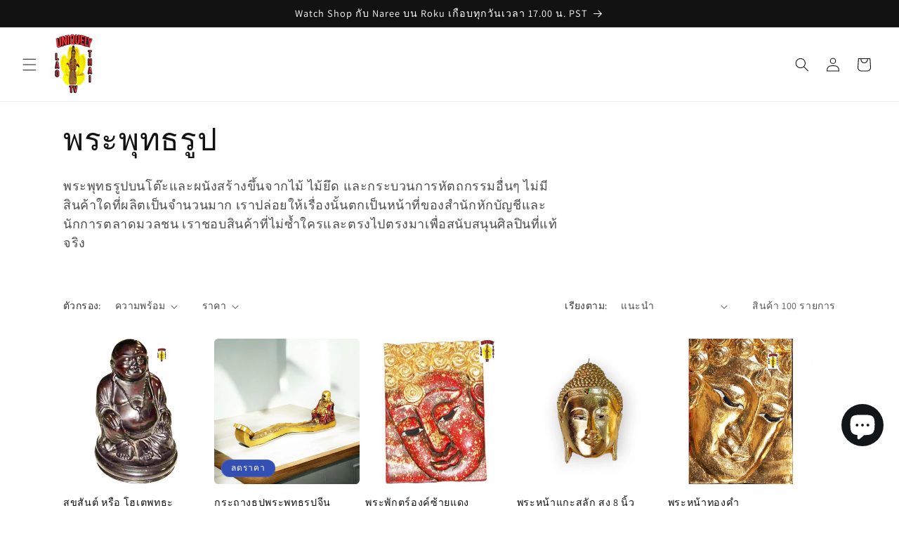

--- FILE ---
content_type: text/html; charset=utf-8
request_url: https://uniquely-thai.com/th/collections/stbd
body_size: 43811
content:
<!doctype html>
<html class="js" lang="th">
  <head>
<meta name="google-site-verification" content="JQdiypaf2hOmw8_AHDMVjLlHMXHppTZiQ52YAWaxVcE" />
    <meta charset="utf-8">
  

 <!-- default to true --><!-- Contain template--><!-- setting name: pluginseo_pageTitleTruncateEnableForCollections-->
    <!-- setting value: true --><!-- pageTitleTemplate: Shop %% current_tags || join: ', ' || append_not_empty: ' ' %%%% collection.title || escape %% at %% shop.name %% -->
  <!-- pageTitleToParse": พระพุทธรูป -->
  <!-- pageTitleTruncateApplicable: true -->

  <!-- pluginseo_pageTitleTemplateApplyToAll: true -->
  <!-- pageTitleTruncateApplicable: true --><!-- Custom page title: Yes --><title>Shop พระพุทธรูป at Uniquely Thai Lao TV | Uniquely Thai Lao TV</title> <!-- default to true --><!-- Contain template--><!-- setting name: pluginseo_metaDescriptionTruncateEnableForCollections-->
    <!-- setting value: true --><!-- metaDescriptionTemplate: %% collection.all_tags || take: '3' || join: ', ' || prepend_not_empty: 'Shop ' || append_not_empty: ' and more ' %%%% collection.title || escape %% at %% shop.name %% %% collection.description || strip_html || strip_newlines || escape || strip %% -->
  <!-- metaDescriptionToParse": พระพุทธรูปบนโต๊ะและผนังสร้างขึ้นจากไม้ ไม้ยึด และกระบวนการหัตถกรรมอื่นๆ ไม่มีสินค้าใดที่ผลิตเป็นจำนวนมาก เราปล่อยให้เรื่องนั้นตกเป็นหน้าที่ของสำนักหักบัญชีและนักการตลาดมวลชน เราชอบสินค้าที่ไม่ซ้ำใครและตรงไปตรงมาเพื่อสนับสนุนศิลปินที่แท้จริง -->
  <!-- metaDescriptionTruncateApplicable: true -->

  <!-- pluginseo_metaDescriptionTemplateApplyToAll: true -->
  <!-- metaDescriptionTruncateApplicable: true --><!-- Yes --><meta name="description" content="Shop 3D Printed, Altar decor, Archer and more พระพุทธรูป at Uniquely Thai Lao TV พระพุทธรูปบนโต๊ะและผนังสร้างขึ้นจากไม้ ไม้ยึด และกระบวนการหัตถกรรมอื่นๆ ไม่มีสินค้าใดที่ผ" /><script data-desc="seo-breadcrumb-list" type="application/ld+json">
{
  "@context": "http://schema.org",
  "@type": "BreadcrumbList",
  "itemListElement": [{
          "@type": "ListItem",
          "position": 1,
          "item": {
            "@id": "https://uniquely-thai.com/th/collections/stbd",
            "name": "พระพุทธรูป"
          }
        }]
}
</script><script data-desc="seo-organization" type="application/ld+json">
  {
    "@context": "http://schema.org",
    "@type": "Organization",
    "@id": "https://uniquely-thai.com#organization",
    "name": "Uniquely Thai Lao TV",
    "url": "https://uniquely-thai.com","sameAs": []
  }
</script><script data-desc="seo-website" type="application/ld+json">
  {
    "@context": "http://schema.org",
    "@type": "WebSite",
    "name": "Uniquely Thai Lao TV",
    "url": "https://uniquely-thai.com",
    "potentialAction": {
      "@type": "SearchAction",
      "target": "https://uniquely-thai.com/search?q={search_term_string}",
      "query-input": "required name=search_term_string"
    }
  }
</script><meta name="pluginseo" content="Plug in SEO Plus" data-ptf="s-te_co-ap" data-mdf="s-te_co-tr" />

    <meta http-equiv="X-UA-Compatible" content="IE=edge">
    <meta name="viewport" content="width=device-width,initial-scale=1">
    <meta name="theme-color" content="">
    <link rel="canonical" href="https://uniquely-thai.com/th/collections/stbd"><link rel="icon" type="image/png" href="//uniquely-thai.com/cdn/shop/files/A-351-PI.jpg?crop=center&height=32&v=1685752726&width=32"><link rel="preconnect" href="https://fonts.shopifycdn.com" crossorigin>

<meta property="og:site_name" content="Uniquely Thai Lao TV">
<meta property="og:url" content="https://uniquely-thai.com/th/collections/stbd">
<meta property="og:title" content="พระพุทธรูป">
<meta property="og:type" content="website">
<meta property="og:description" content="พระพุทธรูปบนโต๊ะและผนังสร้างขึ้นจากไม้ ไม้ยึด และกระบวนการหัตถกรรมอื่นๆ ไม่มีสินค้าใดที่ผลิตเป็นจำนวนมาก เราปล่อยให้เรื่องนั้นตกเป็นหน้าที่ของสำนักหักบัญชีและนักการตลาดมวลชน เราชอบสินค้าที่ไม่ซ้ำใครและตรงไปตรงมาเพื่อสนับสนุนศิลปินที่แท้จริง"><meta property="og:image" content="http://uniquely-thai.com/cdn/shop/collections/d653f49d-e158-4db1-8bf5-09575291ad69.jpg?v=1696185654">
  <meta property="og:image:secure_url" content="https://uniquely-thai.com/cdn/shop/collections/d653f49d-e158-4db1-8bf5-09575291ad69.jpg?v=1696185654">
  <meta property="og:image:width" content="2000">
  <meta property="og:image:height" content="2000"><meta name="twitter:card" content="summary_large_image">
<meta name="twitter:title" content="พระพุทธรูป">
<meta name="twitter:description" content="พระพุทธรูปบนโต๊ะและผนังสร้างขึ้นจากไม้ ไม้ยึด และกระบวนการหัตถกรรมอื่นๆ ไม่มีสินค้าใดที่ผลิตเป็นจำนวนมาก เราปล่อยให้เรื่องนั้นตกเป็นหน้าที่ของสำนักหักบัญชีและนักการตลาดมวลชน เราชอบสินค้าที่ไม่ซ้ำใครและตรงไปตรงมาเพื่อสนับสนุนศิลปินที่แท้จริง">


    <script src="//uniquely-thai.com/cdn/shop/t/6/assets/constants.js?v=132983761750457495441756953594" defer="defer"></script>
    <script src="//uniquely-thai.com/cdn/shop/t/6/assets/pubsub.js?v=25310214064522200911756953596" defer="defer"></script>
    <script src="//uniquely-thai.com/cdn/shop/t/6/assets/global.js?v=7301445359237545521756953594" defer="defer"></script>
    <script src="//uniquely-thai.com/cdn/shop/t/6/assets/details-disclosure.js?v=13653116266235556501756953594" defer="defer"></script>
    <script src="//uniquely-thai.com/cdn/shop/t/6/assets/details-modal.js?v=25581673532751508451756953594" defer="defer"></script>
    <script src="//uniquely-thai.com/cdn/shop/t/6/assets/search-form.js?v=133129549252120666541756953596" defer="defer"></script><script src="//uniquely-thai.com/cdn/shop/t/6/assets/animations.js?v=88693664871331136111756953594" defer="defer"></script><script>window.performance && window.performance.mark && window.performance.mark('shopify.content_for_header.start');</script><meta name="google-site-verification" content="JQdiypaf2hOmw8_AHDMVjLlHMXHppTZiQ52YAWaxVcE">
<meta id="shopify-digital-wallet" name="shopify-digital-wallet" content="/75928633648/digital_wallets/dialog">
<meta name="shopify-checkout-api-token" content="550edf0c7ae5be76c70af898341f5942">
<meta id="in-context-paypal-metadata" data-shop-id="75928633648" data-venmo-supported="true" data-environment="production" data-locale="en_US" data-paypal-v4="true" data-currency="USD">
<link rel="alternate" type="application/atom+xml" title="Feed" href="/th/collections/stbd.atom" />
<link rel="next" href="/th/collections/stbd?page=2">
<link rel="alternate" hreflang="x-default" href="https://uniquely-thai.com/collections/stbd">
<link rel="alternate" hreflang="en" href="https://uniquely-thai.com/collections/stbd">
<link rel="alternate" hreflang="lo" href="https://uniquely-thai.com/lo/collections/stbd">
<link rel="alternate" hreflang="th" href="https://uniquely-thai.com/th/collections/stbd">
<link rel="alternate" type="application/json+oembed" href="https://uniquely-thai.com/th/collections/stbd.oembed">
<script async="async" src="/checkouts/internal/preloads.js?locale=th-US"></script>
<link rel="preconnect" href="https://shop.app" crossorigin="anonymous">
<script async="async" src="https://shop.app/checkouts/internal/preloads.js?locale=th-US&shop_id=75928633648" crossorigin="anonymous"></script>
<script id="apple-pay-shop-capabilities" type="application/json">{"shopId":75928633648,"countryCode":"US","currencyCode":"USD","merchantCapabilities":["supports3DS"],"merchantId":"gid:\/\/shopify\/Shop\/75928633648","merchantName":"Uniquely Thai Lao TV","requiredBillingContactFields":["postalAddress","email","phone"],"requiredShippingContactFields":["postalAddress","email","phone"],"shippingType":"shipping","supportedNetworks":["visa","masterCard","amex","discover","elo","jcb"],"total":{"type":"pending","label":"Uniquely Thai Lao TV","amount":"1.00"},"shopifyPaymentsEnabled":true,"supportsSubscriptions":true}</script>
<script id="shopify-features" type="application/json">{"accessToken":"550edf0c7ae5be76c70af898341f5942","betas":["rich-media-storefront-analytics"],"domain":"uniquely-thai.com","predictiveSearch":true,"shopId":75928633648,"locale":"th"}</script>
<script>var Shopify = Shopify || {};
Shopify.shop = "eb34a0-2.myshopify.com";
Shopify.locale = "th";
Shopify.currency = {"active":"USD","rate":"1.0"};
Shopify.country = "US";
Shopify.theme = {"name":"Current","id":178955747632,"schema_name":"Dawn","schema_version":"15.4.0","theme_store_id":887,"role":"main"};
Shopify.theme.handle = "null";
Shopify.theme.style = {"id":null,"handle":null};
Shopify.cdnHost = "uniquely-thai.com/cdn";
Shopify.routes = Shopify.routes || {};
Shopify.routes.root = "/th/";</script>
<script type="module">!function(o){(o.Shopify=o.Shopify||{}).modules=!0}(window);</script>
<script>!function(o){function n(){var o=[];function n(){o.push(Array.prototype.slice.apply(arguments))}return n.q=o,n}var t=o.Shopify=o.Shopify||{};t.loadFeatures=n(),t.autoloadFeatures=n()}(window);</script>
<script>
  window.ShopifyPay = window.ShopifyPay || {};
  window.ShopifyPay.apiHost = "shop.app\/pay";
  window.ShopifyPay.redirectState = null;
</script>
<script id="shop-js-analytics" type="application/json">{"pageType":"collection"}</script>
<script defer="defer" async type="module" src="//uniquely-thai.com/cdn/shopifycloud/shop-js/modules/v2/client.init-shop-cart-sync_Bg8Ea2nl.th.esm.js"></script>
<script defer="defer" async type="module" src="//uniquely-thai.com/cdn/shopifycloud/shop-js/modules/v2/chunk.common_BjkgBBBH.esm.js"></script>
<script defer="defer" async type="module" src="//uniquely-thai.com/cdn/shopifycloud/shop-js/modules/v2/chunk.modal_EdII8D7V.esm.js"></script>
<script type="module">
  await import("//uniquely-thai.com/cdn/shopifycloud/shop-js/modules/v2/client.init-shop-cart-sync_Bg8Ea2nl.th.esm.js");
await import("//uniquely-thai.com/cdn/shopifycloud/shop-js/modules/v2/chunk.common_BjkgBBBH.esm.js");
await import("//uniquely-thai.com/cdn/shopifycloud/shop-js/modules/v2/chunk.modal_EdII8D7V.esm.js");

  window.Shopify.SignInWithShop?.initShopCartSync?.({"fedCMEnabled":true,"windoidEnabled":true});

</script>
<script>
  window.Shopify = window.Shopify || {};
  if (!window.Shopify.featureAssets) window.Shopify.featureAssets = {};
  window.Shopify.featureAssets['shop-js'] = {"shop-cart-sync":["modules/v2/client.shop-cart-sync_DapoHc2w.th.esm.js","modules/v2/chunk.common_BjkgBBBH.esm.js","modules/v2/chunk.modal_EdII8D7V.esm.js"],"init-fed-cm":["modules/v2/client.init-fed-cm_DG2jI_uy.th.esm.js","modules/v2/chunk.common_BjkgBBBH.esm.js","modules/v2/chunk.modal_EdII8D7V.esm.js"],"shop-cash-offers":["modules/v2/client.shop-cash-offers_BI-Egocq.th.esm.js","modules/v2/chunk.common_BjkgBBBH.esm.js","modules/v2/chunk.modal_EdII8D7V.esm.js"],"shop-login-button":["modules/v2/client.shop-login-button_BSwAEr1m.th.esm.js","modules/v2/chunk.common_BjkgBBBH.esm.js","modules/v2/chunk.modal_EdII8D7V.esm.js"],"pay-button":["modules/v2/client.pay-button_Byn8vtN-.th.esm.js","modules/v2/chunk.common_BjkgBBBH.esm.js","modules/v2/chunk.modal_EdII8D7V.esm.js"],"shop-button":["modules/v2/client.shop-button_D-vU-L6u.th.esm.js","modules/v2/chunk.common_BjkgBBBH.esm.js","modules/v2/chunk.modal_EdII8D7V.esm.js"],"avatar":["modules/v2/client.avatar_BTnouDA3.th.esm.js"],"init-windoid":["modules/v2/client.init-windoid_ByNJhLqQ.th.esm.js","modules/v2/chunk.common_BjkgBBBH.esm.js","modules/v2/chunk.modal_EdII8D7V.esm.js"],"init-shop-for-new-customer-accounts":["modules/v2/client.init-shop-for-new-customer-accounts_rZumZrE1.th.esm.js","modules/v2/client.shop-login-button_BSwAEr1m.th.esm.js","modules/v2/chunk.common_BjkgBBBH.esm.js","modules/v2/chunk.modal_EdII8D7V.esm.js"],"init-shop-email-lookup-coordinator":["modules/v2/client.init-shop-email-lookup-coordinator_B-ShPcG-.th.esm.js","modules/v2/chunk.common_BjkgBBBH.esm.js","modules/v2/chunk.modal_EdII8D7V.esm.js"],"init-shop-cart-sync":["modules/v2/client.init-shop-cart-sync_Bg8Ea2nl.th.esm.js","modules/v2/chunk.common_BjkgBBBH.esm.js","modules/v2/chunk.modal_EdII8D7V.esm.js"],"shop-toast-manager":["modules/v2/client.shop-toast-manager_DBPPosAb.th.esm.js","modules/v2/chunk.common_BjkgBBBH.esm.js","modules/v2/chunk.modal_EdII8D7V.esm.js"],"init-customer-accounts":["modules/v2/client.init-customer-accounts_EhaxD4S6.th.esm.js","modules/v2/client.shop-login-button_BSwAEr1m.th.esm.js","modules/v2/chunk.common_BjkgBBBH.esm.js","modules/v2/chunk.modal_EdII8D7V.esm.js"],"init-customer-accounts-sign-up":["modules/v2/client.init-customer-accounts-sign-up_D56IU-r_.th.esm.js","modules/v2/client.shop-login-button_BSwAEr1m.th.esm.js","modules/v2/chunk.common_BjkgBBBH.esm.js","modules/v2/chunk.modal_EdII8D7V.esm.js"],"shop-follow-button":["modules/v2/client.shop-follow-button_Bgpw4uhX.th.esm.js","modules/v2/chunk.common_BjkgBBBH.esm.js","modules/v2/chunk.modal_EdII8D7V.esm.js"],"checkout-modal":["modules/v2/client.checkout-modal_CRxZONn2.th.esm.js","modules/v2/chunk.common_BjkgBBBH.esm.js","modules/v2/chunk.modal_EdII8D7V.esm.js"],"shop-login":["modules/v2/client.shop-login_CfwhVwUI.th.esm.js","modules/v2/chunk.common_BjkgBBBH.esm.js","modules/v2/chunk.modal_EdII8D7V.esm.js"],"lead-capture":["modules/v2/client.lead-capture_1wlccXjt.th.esm.js","modules/v2/chunk.common_BjkgBBBH.esm.js","modules/v2/chunk.modal_EdII8D7V.esm.js"],"payment-terms":["modules/v2/client.payment-terms_CkUsHLpK.th.esm.js","modules/v2/chunk.common_BjkgBBBH.esm.js","modules/v2/chunk.modal_EdII8D7V.esm.js"]};
</script>
<script>(function() {
  var isLoaded = false;
  function asyncLoad() {
    if (isLoaded) return;
    isLoaded = true;
    var urls = ["\/\/cdn.shopify.com\/proxy\/11a93b48d6747399d964ef401d1b4370c2500a64c98d2e58d3c814b22b3499a4\/bingshoppingtool-t2app-prod.trafficmanager.net\/uet\/tracking_script?shop=eb34a0-2.myshopify.com\u0026sp-cache-control=cHVibGljLCBtYXgtYWdlPTkwMA"];
    for (var i = 0; i < urls.length; i++) {
      var s = document.createElement('script');
      s.type = 'text/javascript';
      s.async = true;
      s.src = urls[i];
      var x = document.getElementsByTagName('script')[0];
      x.parentNode.insertBefore(s, x);
    }
  };
  if(window.attachEvent) {
    window.attachEvent('onload', asyncLoad);
  } else {
    window.addEventListener('load', asyncLoad, false);
  }
})();</script>
<script id="__st">var __st={"a":75928633648,"offset":-28800,"reqid":"765efae6-f6d9-4ae0-ad8c-e21bbae89213-1769138507","pageurl":"uniquely-thai.com\/th\/collections\/stbd","u":"1c52aae51b36","p":"collection","rtyp":"collection","rid":449594917168};</script>
<script>window.ShopifyPaypalV4VisibilityTracking = true;</script>
<script id="captcha-bootstrap">!function(){'use strict';const t='contact',e='account',n='new_comment',o=[[t,t],['blogs',n],['comments',n],[t,'customer']],c=[[e,'customer_login'],[e,'guest_login'],[e,'recover_customer_password'],[e,'create_customer']],r=t=>t.map((([t,e])=>`form[action*='/${t}']:not([data-nocaptcha='true']) input[name='form_type'][value='${e}']`)).join(','),a=t=>()=>t?[...document.querySelectorAll(t)].map((t=>t.form)):[];function s(){const t=[...o],e=r(t);return a(e)}const i='password',u='form_key',d=['recaptcha-v3-token','g-recaptcha-response','h-captcha-response',i],f=()=>{try{return window.sessionStorage}catch{return}},m='__shopify_v',_=t=>t.elements[u];function p(t,e,n=!1){try{const o=window.sessionStorage,c=JSON.parse(o.getItem(e)),{data:r}=function(t){const{data:e,action:n}=t;return t[m]||n?{data:e,action:n}:{data:t,action:n}}(c);for(const[e,n]of Object.entries(r))t.elements[e]&&(t.elements[e].value=n);n&&o.removeItem(e)}catch(o){console.error('form repopulation failed',{error:o})}}const l='form_type',E='cptcha';function T(t){t.dataset[E]=!0}const w=window,h=w.document,L='Shopify',v='ce_forms',y='captcha';let A=!1;((t,e)=>{const n=(g='f06e6c50-85a8-45c8-87d0-21a2b65856fe',I='https://cdn.shopify.com/shopifycloud/storefront-forms-hcaptcha/ce_storefront_forms_captcha_hcaptcha.v1.5.2.iife.js',D={infoText:'ป้องกันโดย hCaptcha',privacyText:'ความเป็นส่วนตัว',termsText:'ข้อกำหนด'},(t,e,n)=>{const o=w[L][v],c=o.bindForm;if(c)return c(t,g,e,D).then(n);var r;o.q.push([[t,g,e,D],n]),r=I,A||(h.body.append(Object.assign(h.createElement('script'),{id:'captcha-provider',async:!0,src:r})),A=!0)});var g,I,D;w[L]=w[L]||{},w[L][v]=w[L][v]||{},w[L][v].q=[],w[L][y]=w[L][y]||{},w[L][y].protect=function(t,e){n(t,void 0,e),T(t)},Object.freeze(w[L][y]),function(t,e,n,w,h,L){const[v,y,A,g]=function(t,e,n){const i=e?o:[],u=t?c:[],d=[...i,...u],f=r(d),m=r(i),_=r(d.filter((([t,e])=>n.includes(e))));return[a(f),a(m),a(_),s()]}(w,h,L),I=t=>{const e=t.target;return e instanceof HTMLFormElement?e:e&&e.form},D=t=>v().includes(t);t.addEventListener('submit',(t=>{const e=I(t);if(!e)return;const n=D(e)&&!e.dataset.hcaptchaBound&&!e.dataset.recaptchaBound,o=_(e),c=g().includes(e)&&(!o||!o.value);(n||c)&&t.preventDefault(),c&&!n&&(function(t){try{if(!f())return;!function(t){const e=f();if(!e)return;const n=_(t);if(!n)return;const o=n.value;o&&e.removeItem(o)}(t);const e=Array.from(Array(32),(()=>Math.random().toString(36)[2])).join('');!function(t,e){_(t)||t.append(Object.assign(document.createElement('input'),{type:'hidden',name:u})),t.elements[u].value=e}(t,e),function(t,e){const n=f();if(!n)return;const o=[...t.querySelectorAll(`input[type='${i}']`)].map((({name:t})=>t)),c=[...d,...o],r={};for(const[a,s]of new FormData(t).entries())c.includes(a)||(r[a]=s);n.setItem(e,JSON.stringify({[m]:1,action:t.action,data:r}))}(t,e)}catch(e){console.error('failed to persist form',e)}}(e),e.submit())}));const S=(t,e)=>{t&&!t.dataset[E]&&(n(t,e.some((e=>e===t))),T(t))};for(const o of['focusin','change'])t.addEventListener(o,(t=>{const e=I(t);D(e)&&S(e,y())}));const B=e.get('form_key'),M=e.get(l),P=B&&M;t.addEventListener('DOMContentLoaded',(()=>{const t=y();if(P)for(const e of t)e.elements[l].value===M&&p(e,B);[...new Set([...A(),...v().filter((t=>'true'===t.dataset.shopifyCaptcha))])].forEach((e=>S(e,t)))}))}(h,new URLSearchParams(w.location.search),n,t,e,['guest_login'])})(!0,!0)}();</script>
<script integrity="sha256-4kQ18oKyAcykRKYeNunJcIwy7WH5gtpwJnB7kiuLZ1E=" data-source-attribution="shopify.loadfeatures" defer="defer" src="//uniquely-thai.com/cdn/shopifycloud/storefront/assets/storefront/load_feature-a0a9edcb.js" crossorigin="anonymous"></script>
<script crossorigin="anonymous" defer="defer" src="//uniquely-thai.com/cdn/shopifycloud/storefront/assets/shopify_pay/storefront-65b4c6d7.js?v=20250812"></script>
<script data-source-attribution="shopify.dynamic_checkout.dynamic.init">var Shopify=Shopify||{};Shopify.PaymentButton=Shopify.PaymentButton||{isStorefrontPortableWallets:!0,init:function(){window.Shopify.PaymentButton.init=function(){};var t=document.createElement("script");t.src="https://uniquely-thai.com/cdn/shopifycloud/portable-wallets/latest/portable-wallets.th.js",t.type="module",document.head.appendChild(t)}};
</script>
<script data-source-attribution="shopify.dynamic_checkout.buyer_consent">
  function portableWalletsHideBuyerConsent(e){var t=document.getElementById("shopify-buyer-consent"),n=document.getElementById("shopify-subscription-policy-button");t&&n&&(t.classList.add("hidden"),t.setAttribute("aria-hidden","true"),n.removeEventListener("click",e))}function portableWalletsShowBuyerConsent(e){var t=document.getElementById("shopify-buyer-consent"),n=document.getElementById("shopify-subscription-policy-button");t&&n&&(t.classList.remove("hidden"),t.removeAttribute("aria-hidden"),n.addEventListener("click",e))}window.Shopify?.PaymentButton&&(window.Shopify.PaymentButton.hideBuyerConsent=portableWalletsHideBuyerConsent,window.Shopify.PaymentButton.showBuyerConsent=portableWalletsShowBuyerConsent);
</script>
<script data-source-attribution="shopify.dynamic_checkout.cart.bootstrap">document.addEventListener("DOMContentLoaded",(function(){function t(){return document.querySelector("shopify-accelerated-checkout-cart, shopify-accelerated-checkout")}if(t())Shopify.PaymentButton.init();else{new MutationObserver((function(e,n){t()&&(Shopify.PaymentButton.init(),n.disconnect())})).observe(document.body,{childList:!0,subtree:!0})}}));
</script>
<link id="shopify-accelerated-checkout-styles" rel="stylesheet" media="screen" href="https://uniquely-thai.com/cdn/shopifycloud/portable-wallets/latest/accelerated-checkout-backwards-compat.css" crossorigin="anonymous">
<style id="shopify-accelerated-checkout-cart">
        #shopify-buyer-consent {
  margin-top: 1em;
  display: inline-block;
  width: 100%;
}

#shopify-buyer-consent.hidden {
  display: none;
}

#shopify-subscription-policy-button {
  background: none;
  border: none;
  padding: 0;
  text-decoration: underline;
  font-size: inherit;
  cursor: pointer;
}

#shopify-subscription-policy-button::before {
  box-shadow: none;
}

      </style>
<script id="sections-script" data-sections="header" defer="defer" src="//uniquely-thai.com/cdn/shop/t/6/compiled_assets/scripts.js?v=6681"></script>
<script>window.performance && window.performance.mark && window.performance.mark('shopify.content_for_header.end');</script>


    <style data-shopify>
      @font-face {
  font-family: Assistant;
  font-weight: 400;
  font-style: normal;
  font-display: swap;
  src: url("//uniquely-thai.com/cdn/fonts/assistant/assistant_n4.9120912a469cad1cc292572851508ca49d12e768.woff2") format("woff2"),
       url("//uniquely-thai.com/cdn/fonts/assistant/assistant_n4.6e9875ce64e0fefcd3f4446b7ec9036b3ddd2985.woff") format("woff");
}

      @font-face {
  font-family: Assistant;
  font-weight: 700;
  font-style: normal;
  font-display: swap;
  src: url("//uniquely-thai.com/cdn/fonts/assistant/assistant_n7.bf44452348ec8b8efa3aa3068825305886b1c83c.woff2") format("woff2"),
       url("//uniquely-thai.com/cdn/fonts/assistant/assistant_n7.0c887fee83f6b3bda822f1150b912c72da0f7b64.woff") format("woff");
}

      
      
      @font-face {
  font-family: Assistant;
  font-weight: 400;
  font-style: normal;
  font-display: swap;
  src: url("//uniquely-thai.com/cdn/fonts/assistant/assistant_n4.9120912a469cad1cc292572851508ca49d12e768.woff2") format("woff2"),
       url("//uniquely-thai.com/cdn/fonts/assistant/assistant_n4.6e9875ce64e0fefcd3f4446b7ec9036b3ddd2985.woff") format("woff");
}


      
        :root,
        .color-scheme-1 {
          --color-background: 255,255,255;
        
          --gradient-background: #ffffff;
        

        

        --color-foreground: 18,18,18;
        --color-background-contrast: 191,191,191;
        --color-shadow: 18,18,18;
        --color-button: 18,18,18;
        --color-button-text: 255,255,255;
        --color-secondary-button: 255,255,255;
        --color-secondary-button-text: 18,18,18;
        --color-link: 18,18,18;
        --color-badge-foreground: 18,18,18;
        --color-badge-background: 255,255,255;
        --color-badge-border: 18,18,18;
        --payment-terms-background-color: rgb(255 255 255);
      }
      
        
        .color-scheme-2 {
          --color-background: 243,243,243;
        
          --gradient-background: #f3f3f3;
        

        

        --color-foreground: 18,18,18;
        --color-background-contrast: 179,179,179;
        --color-shadow: 18,18,18;
        --color-button: 18,18,18;
        --color-button-text: 243,243,243;
        --color-secondary-button: 243,243,243;
        --color-secondary-button-text: 18,18,18;
        --color-link: 18,18,18;
        --color-badge-foreground: 18,18,18;
        --color-badge-background: 243,243,243;
        --color-badge-border: 18,18,18;
        --payment-terms-background-color: rgb(243 243 243);
      }
      
        
        .color-scheme-3 {
          --color-background: 36,40,51;
        
          --gradient-background: #242833;
        

        

        --color-foreground: 255,255,255;
        --color-background-contrast: 47,52,66;
        --color-shadow: 18,18,18;
        --color-button: 255,255,255;
        --color-button-text: 0,0,0;
        --color-secondary-button: 36,40,51;
        --color-secondary-button-text: 255,255,255;
        --color-link: 255,255,255;
        --color-badge-foreground: 255,255,255;
        --color-badge-background: 36,40,51;
        --color-badge-border: 255,255,255;
        --payment-terms-background-color: rgb(36 40 51);
      }
      
        
        .color-scheme-4 {
          --color-background: 18,18,18;
        
          --gradient-background: #121212;
        

        

        --color-foreground: 255,255,255;
        --color-background-contrast: 146,146,146;
        --color-shadow: 18,18,18;
        --color-button: 255,255,255;
        --color-button-text: 18,18,18;
        --color-secondary-button: 18,18,18;
        --color-secondary-button-text: 255,255,255;
        --color-link: 255,255,255;
        --color-badge-foreground: 255,255,255;
        --color-badge-background: 18,18,18;
        --color-badge-border: 255,255,255;
        --payment-terms-background-color: rgb(18 18 18);
      }
      
        
        .color-scheme-5 {
          --color-background: 51,79,180;
        
          --gradient-background: #334fb4;
        

        

        --color-foreground: 255,255,255;
        --color-background-contrast: 23,35,81;
        --color-shadow: 18,18,18;
        --color-button: 255,255,255;
        --color-button-text: 51,79,180;
        --color-secondary-button: 51,79,180;
        --color-secondary-button-text: 255,255,255;
        --color-link: 255,255,255;
        --color-badge-foreground: 255,255,255;
        --color-badge-background: 51,79,180;
        --color-badge-border: 255,255,255;
        --payment-terms-background-color: rgb(51 79 180);
      }
      

      body, .color-scheme-1, .color-scheme-2, .color-scheme-3, .color-scheme-4, .color-scheme-5 {
        color: rgba(var(--color-foreground), 0.75);
        background-color: rgb(var(--color-background));
      }

      :root {
        --font-body-family: Assistant, sans-serif;
        --font-body-style: normal;
        --font-body-weight: 400;
        --font-body-weight-bold: 700;

        --font-heading-family: Assistant, sans-serif;
        --font-heading-style: normal;
        --font-heading-weight: 400;

        --font-body-scale: 1.0;
        --font-heading-scale: 1.1;

        --media-padding: px;
        --media-border-opacity: 0.05;
        --media-border-width: 1px;
        --media-radius: 0px;
        --media-shadow-opacity: 0.0;
        --media-shadow-horizontal-offset: 0px;
        --media-shadow-vertical-offset: 4px;
        --media-shadow-blur-radius: 5px;
        --media-shadow-visible: 0;

        --page-width: 120rem;
        --page-width-margin: 0rem;

        --product-card-image-padding: 0.0rem;
        --product-card-corner-radius: 0.6rem;
        --product-card-text-alignment: left;
        --product-card-border-width: 0.0rem;
        --product-card-border-opacity: 0.3;
        --product-card-shadow-opacity: 0.0;
        --product-card-shadow-visible: 0;
        --product-card-shadow-horizontal-offset: 0.0rem;
        --product-card-shadow-vertical-offset: 0.4rem;
        --product-card-shadow-blur-radius: 0.5rem;

        --collection-card-image-padding: 0.0rem;
        --collection-card-corner-radius: 0.0rem;
        --collection-card-text-alignment: left;
        --collection-card-border-width: 0.0rem;
        --collection-card-border-opacity: 0.1;
        --collection-card-shadow-opacity: 0.2;
        --collection-card-shadow-visible: 1;
        --collection-card-shadow-horizontal-offset: -1.8rem;
        --collection-card-shadow-vertical-offset: -1.8rem;
        --collection-card-shadow-blur-radius: 0.5rem;

        --blog-card-image-padding: 0.0rem;
        --blog-card-corner-radius: 0.0rem;
        --blog-card-text-alignment: left;
        --blog-card-border-width: 0.0rem;
        --blog-card-border-opacity: 0.1;
        --blog-card-shadow-opacity: 0.0;
        --blog-card-shadow-visible: 0;
        --blog-card-shadow-horizontal-offset: 0.0rem;
        --blog-card-shadow-vertical-offset: 0.4rem;
        --blog-card-shadow-blur-radius: 0.5rem;

        --badge-corner-radius: 4.0rem;

        --popup-border-width: 1px;
        --popup-border-opacity: 0.1;
        --popup-corner-radius: 0px;
        --popup-shadow-opacity: 0.0;
        --popup-shadow-horizontal-offset: 0px;
        --popup-shadow-vertical-offset: 4px;
        --popup-shadow-blur-radius: 5px;

        --drawer-border-width: 1px;
        --drawer-border-opacity: 0.1;
        --drawer-shadow-opacity: 0.0;
        --drawer-shadow-horizontal-offset: 0px;
        --drawer-shadow-vertical-offset: 4px;
        --drawer-shadow-blur-radius: 5px;

        --spacing-sections-desktop: 0px;
        --spacing-sections-mobile: 0px;

        --grid-desktop-vertical-spacing: 8px;
        --grid-desktop-horizontal-spacing: 8px;
        --grid-mobile-vertical-spacing: 4px;
        --grid-mobile-horizontal-spacing: 4px;

        --text-boxes-border-opacity: 0.1;
        --text-boxes-border-width: 0px;
        --text-boxes-radius: 8px;
        --text-boxes-shadow-opacity: 0.1;
        --text-boxes-shadow-visible: 1;
        --text-boxes-shadow-horizontal-offset: 0px;
        --text-boxes-shadow-vertical-offset: 4px;
        --text-boxes-shadow-blur-radius: 5px;

        --buttons-radius: 0px;
        --buttons-radius-outset: 0px;
        --buttons-border-width: 1px;
        --buttons-border-opacity: 1.0;
        --buttons-shadow-opacity: 0.35;
        --buttons-shadow-visible: 1;
        --buttons-shadow-horizontal-offset: 0px;
        --buttons-shadow-vertical-offset: 4px;
        --buttons-shadow-blur-radius: 5px;
        --buttons-border-offset: 0.3px;

        --inputs-radius: 0px;
        --inputs-border-width: 1px;
        --inputs-border-opacity: 0.55;
        --inputs-shadow-opacity: 0.0;
        --inputs-shadow-horizontal-offset: 0px;
        --inputs-margin-offset: 0px;
        --inputs-shadow-vertical-offset: 4px;
        --inputs-shadow-blur-radius: 5px;
        --inputs-radius-outset: 0px;

        --variant-pills-radius: 32px;
        --variant-pills-border-width: 1px;
        --variant-pills-border-opacity: 0.55;
        --variant-pills-shadow-opacity: 0.25;
        --variant-pills-shadow-horizontal-offset: 0px;
        --variant-pills-shadow-vertical-offset: 4px;
        --variant-pills-shadow-blur-radius: 5px;
      }

      *,
      *::before,
      *::after {
        box-sizing: inherit;
      }

      html {
        box-sizing: border-box;
        font-size: calc(var(--font-body-scale) * 62.5%);
        height: 100%;
      }

      body {
        display: grid;
        grid-template-rows: auto auto 1fr auto;
        grid-template-columns: 100%;
        min-height: 100%;
        margin: 0;
        font-size: 1.5rem;
        letter-spacing: 0.06rem;
        line-height: calc(1 + 0.8 / var(--font-body-scale));
        font-family: var(--font-body-family);
        font-style: var(--font-body-style);
        font-weight: var(--font-body-weight);
      }

      @media screen and (min-width: 750px) {
        body {
          font-size: 1.6rem;
        }
      }
    </style>

    <link href="//uniquely-thai.com/cdn/shop/t/6/assets/base.css?v=159841507637079171801756953594" rel="stylesheet" type="text/css" media="all" />
    <link rel="stylesheet" href="//uniquely-thai.com/cdn/shop/t/6/assets/component-cart-items.css?v=13033300910818915211756953594" media="print" onload="this.media='all'">
      <link rel="preload" as="font" href="//uniquely-thai.com/cdn/fonts/assistant/assistant_n4.9120912a469cad1cc292572851508ca49d12e768.woff2" type="font/woff2" crossorigin>
      

      <link rel="preload" as="font" href="//uniquely-thai.com/cdn/fonts/assistant/assistant_n4.9120912a469cad1cc292572851508ca49d12e768.woff2" type="font/woff2" crossorigin>
      
<link href="//uniquely-thai.com/cdn/shop/t/6/assets/component-localization-form.css?v=170315343355214948141756953594" rel="stylesheet" type="text/css" media="all" />
      <script src="//uniquely-thai.com/cdn/shop/t/6/assets/localization-form.js?v=144176611646395275351756953595" defer="defer"></script><link
        rel="stylesheet"
        href="//uniquely-thai.com/cdn/shop/t/6/assets/component-predictive-search.css?v=118923337488134913561756953594"
        media="print"
        onload="this.media='all'"
      ><script>
      if (Shopify.designMode) {
        document.documentElement.classList.add('shopify-design-mode');
      }
    </script>
  <!-- BEGIN app block: shopify://apps/simprosys-google-shopping-feed/blocks/core_settings_block/1f0b859e-9fa6-4007-97e8-4513aff5ff3b --><!-- BEGIN: GSF App Core Tags & Scripts by Simprosys Google Shopping Feed -->









<!-- END: GSF App Core Tags & Scripts by Simprosys Google Shopping Feed -->
<!-- END app block --><script src="https://cdn.shopify.com/extensions/60de0b98-b80e-45e9-8a6a-3109ed7982d8/forms-2296/assets/shopify-forms-loader.js" type="text/javascript" defer="defer"></script>
<script src="https://cdn.shopify.com/extensions/e8878072-2f6b-4e89-8082-94b04320908d/inbox-1254/assets/inbox-chat-loader.js" type="text/javascript" defer="defer"></script>
<link href="https://monorail-edge.shopifysvc.com" rel="dns-prefetch">
<script>(function(){if ("sendBeacon" in navigator && "performance" in window) {try {var session_token_from_headers = performance.getEntriesByType('navigation')[0].serverTiming.find(x => x.name == '_s').description;} catch {var session_token_from_headers = undefined;}var session_cookie_matches = document.cookie.match(/_shopify_s=([^;]*)/);var session_token_from_cookie = session_cookie_matches && session_cookie_matches.length === 2 ? session_cookie_matches[1] : "";var session_token = session_token_from_headers || session_token_from_cookie || "";function handle_abandonment_event(e) {var entries = performance.getEntries().filter(function(entry) {return /monorail-edge.shopifysvc.com/.test(entry.name);});if (!window.abandonment_tracked && entries.length === 0) {window.abandonment_tracked = true;var currentMs = Date.now();var navigation_start = performance.timing.navigationStart;var payload = {shop_id: 75928633648,url: window.location.href,navigation_start,duration: currentMs - navigation_start,session_token,page_type: "collection"};window.navigator.sendBeacon("https://monorail-edge.shopifysvc.com/v1/produce", JSON.stringify({schema_id: "online_store_buyer_site_abandonment/1.1",payload: payload,metadata: {event_created_at_ms: currentMs,event_sent_at_ms: currentMs}}));}}window.addEventListener('pagehide', handle_abandonment_event);}}());</script>
<script id="web-pixels-manager-setup">(function e(e,d,r,n,o){if(void 0===o&&(o={}),!Boolean(null===(a=null===(i=window.Shopify)||void 0===i?void 0:i.analytics)||void 0===a?void 0:a.replayQueue)){var i,a;window.Shopify=window.Shopify||{};var t=window.Shopify;t.analytics=t.analytics||{};var s=t.analytics;s.replayQueue=[],s.publish=function(e,d,r){return s.replayQueue.push([e,d,r]),!0};try{self.performance.mark("wpm:start")}catch(e){}var l=function(){var e={modern:/Edge?\/(1{2}[4-9]|1[2-9]\d|[2-9]\d{2}|\d{4,})\.\d+(\.\d+|)|Firefox\/(1{2}[4-9]|1[2-9]\d|[2-9]\d{2}|\d{4,})\.\d+(\.\d+|)|Chrom(ium|e)\/(9{2}|\d{3,})\.\d+(\.\d+|)|(Maci|X1{2}).+ Version\/(15\.\d+|(1[6-9]|[2-9]\d|\d{3,})\.\d+)([,.]\d+|)( \(\w+\)|)( Mobile\/\w+|) Safari\/|Chrome.+OPR\/(9{2}|\d{3,})\.\d+\.\d+|(CPU[ +]OS|iPhone[ +]OS|CPU[ +]iPhone|CPU IPhone OS|CPU iPad OS)[ +]+(15[._]\d+|(1[6-9]|[2-9]\d|\d{3,})[._]\d+)([._]\d+|)|Android:?[ /-](13[3-9]|1[4-9]\d|[2-9]\d{2}|\d{4,})(\.\d+|)(\.\d+|)|Android.+Firefox\/(13[5-9]|1[4-9]\d|[2-9]\d{2}|\d{4,})\.\d+(\.\d+|)|Android.+Chrom(ium|e)\/(13[3-9]|1[4-9]\d|[2-9]\d{2}|\d{4,})\.\d+(\.\d+|)|SamsungBrowser\/([2-9]\d|\d{3,})\.\d+/,legacy:/Edge?\/(1[6-9]|[2-9]\d|\d{3,})\.\d+(\.\d+|)|Firefox\/(5[4-9]|[6-9]\d|\d{3,})\.\d+(\.\d+|)|Chrom(ium|e)\/(5[1-9]|[6-9]\d|\d{3,})\.\d+(\.\d+|)([\d.]+$|.*Safari\/(?![\d.]+ Edge\/[\d.]+$))|(Maci|X1{2}).+ Version\/(10\.\d+|(1[1-9]|[2-9]\d|\d{3,})\.\d+)([,.]\d+|)( \(\w+\)|)( Mobile\/\w+|) Safari\/|Chrome.+OPR\/(3[89]|[4-9]\d|\d{3,})\.\d+\.\d+|(CPU[ +]OS|iPhone[ +]OS|CPU[ +]iPhone|CPU IPhone OS|CPU iPad OS)[ +]+(10[._]\d+|(1[1-9]|[2-9]\d|\d{3,})[._]\d+)([._]\d+|)|Android:?[ /-](13[3-9]|1[4-9]\d|[2-9]\d{2}|\d{4,})(\.\d+|)(\.\d+|)|Mobile Safari.+OPR\/([89]\d|\d{3,})\.\d+\.\d+|Android.+Firefox\/(13[5-9]|1[4-9]\d|[2-9]\d{2}|\d{4,})\.\d+(\.\d+|)|Android.+Chrom(ium|e)\/(13[3-9]|1[4-9]\d|[2-9]\d{2}|\d{4,})\.\d+(\.\d+|)|Android.+(UC? ?Browser|UCWEB|U3)[ /]?(15\.([5-9]|\d{2,})|(1[6-9]|[2-9]\d|\d{3,})\.\d+)\.\d+|SamsungBrowser\/(5\.\d+|([6-9]|\d{2,})\.\d+)|Android.+MQ{2}Browser\/(14(\.(9|\d{2,})|)|(1[5-9]|[2-9]\d|\d{3,})(\.\d+|))(\.\d+|)|K[Aa][Ii]OS\/(3\.\d+|([4-9]|\d{2,})\.\d+)(\.\d+|)/},d=e.modern,r=e.legacy,n=navigator.userAgent;return n.match(d)?"modern":n.match(r)?"legacy":"unknown"}(),u="modern"===l?"modern":"legacy",c=(null!=n?n:{modern:"",legacy:""})[u],f=function(e){return[e.baseUrl,"/wpm","/b",e.hashVersion,"modern"===e.buildTarget?"m":"l",".js"].join("")}({baseUrl:d,hashVersion:r,buildTarget:u}),m=function(e){var d=e.version,r=e.bundleTarget,n=e.surface,o=e.pageUrl,i=e.monorailEndpoint;return{emit:function(e){var a=e.status,t=e.errorMsg,s=(new Date).getTime(),l=JSON.stringify({metadata:{event_sent_at_ms:s},events:[{schema_id:"web_pixels_manager_load/3.1",payload:{version:d,bundle_target:r,page_url:o,status:a,surface:n,error_msg:t},metadata:{event_created_at_ms:s}}]});if(!i)return console&&console.warn&&console.warn("[Web Pixels Manager] No Monorail endpoint provided, skipping logging."),!1;try{return self.navigator.sendBeacon.bind(self.navigator)(i,l)}catch(e){}var u=new XMLHttpRequest;try{return u.open("POST",i,!0),u.setRequestHeader("Content-Type","text/plain"),u.send(l),!0}catch(e){return console&&console.warn&&console.warn("[Web Pixels Manager] Got an unhandled error while logging to Monorail."),!1}}}}({version:r,bundleTarget:l,surface:e.surface,pageUrl:self.location.href,monorailEndpoint:e.monorailEndpoint});try{o.browserTarget=l,function(e){var d=e.src,r=e.async,n=void 0===r||r,o=e.onload,i=e.onerror,a=e.sri,t=e.scriptDataAttributes,s=void 0===t?{}:t,l=document.createElement("script"),u=document.querySelector("head"),c=document.querySelector("body");if(l.async=n,l.src=d,a&&(l.integrity=a,l.crossOrigin="anonymous"),s)for(var f in s)if(Object.prototype.hasOwnProperty.call(s,f))try{l.dataset[f]=s[f]}catch(e){}if(o&&l.addEventListener("load",o),i&&l.addEventListener("error",i),u)u.appendChild(l);else{if(!c)throw new Error("Did not find a head or body element to append the script");c.appendChild(l)}}({src:f,async:!0,onload:function(){if(!function(){var e,d;return Boolean(null===(d=null===(e=window.Shopify)||void 0===e?void 0:e.analytics)||void 0===d?void 0:d.initialized)}()){var d=window.webPixelsManager.init(e)||void 0;if(d){var r=window.Shopify.analytics;r.replayQueue.forEach((function(e){var r=e[0],n=e[1],o=e[2];d.publishCustomEvent(r,n,o)})),r.replayQueue=[],r.publish=d.publishCustomEvent,r.visitor=d.visitor,r.initialized=!0}}},onerror:function(){return m.emit({status:"failed",errorMsg:"".concat(f," has failed to load")})},sri:function(e){var d=/^sha384-[A-Za-z0-9+/=]+$/;return"string"==typeof e&&d.test(e)}(c)?c:"",scriptDataAttributes:o}),m.emit({status:"loading"})}catch(e){m.emit({status:"failed",errorMsg:(null==e?void 0:e.message)||"Unknown error"})}}})({shopId: 75928633648,storefrontBaseUrl: "https://uniquely-thai.com",extensionsBaseUrl: "https://extensions.shopifycdn.com/cdn/shopifycloud/web-pixels-manager",monorailEndpoint: "https://monorail-edge.shopifysvc.com/unstable/produce_batch",surface: "storefront-renderer",enabledBetaFlags: ["2dca8a86"],webPixelsConfigList: [{"id":"1679851824","configuration":"{\"account_ID\":\"493790\",\"google_analytics_tracking_tag\":\"1\",\"measurement_id\":\"2\",\"api_secret\":\"3\",\"shop_settings\":\"{\\\"custom_pixel_script\\\":\\\"https:\\\\\\\/\\\\\\\/storage.googleapis.com\\\\\\\/gsf-scripts\\\\\\\/custom-pixels\\\\\\\/eb34a0-2.js\\\"}\"}","eventPayloadVersion":"v1","runtimeContext":"LAX","scriptVersion":"c6b888297782ed4a1cba19cda43d6625","type":"APP","apiClientId":1558137,"privacyPurposes":[],"dataSharingAdjustments":{"protectedCustomerApprovalScopes":["read_customer_address","read_customer_email","read_customer_name","read_customer_personal_data","read_customer_phone"]}},{"id":"1645871408","configuration":"{\"eventPixelIdAddToCart\":\"tw-oms74-qd5p0\",\"eventPixelIdSiteVisit\":\"tw-oms74-qd5ow\",\"eventPixelIdPurchase\":\"tw-oms74-qd5ou\",\"eventPixelIdAddedPaymentInfo\":\"tw-oms74-qd5ox\",\"eventPixelIdCheckoutInitiated\":\"tw-oms74-qd5ov\",\"eventPixelIdContentView\":\"tw-oms74-qd5oy\",\"eventPixelIdSearch\":\"tw-oms74-qd5oz\",\"basePixelId\":\"oms74\",\"adsAccountId\":\"18ce55pfj02\",\"isDisconnected\":\"0\"}","eventPayloadVersion":"v1","runtimeContext":"STRICT","scriptVersion":"28c5dacefa9312c3f7ebd444dc3c1418","type":"APP","apiClientId":6455335,"privacyPurposes":["ANALYTICS","MARKETING","SALE_OF_DATA"],"dataSharingAdjustments":{"protectedCustomerApprovalScopes":["read_customer_address","read_customer_personal_data"]}},{"id":"940671280","configuration":"{\"ti\":\"331000412\",\"endpoint\":\"https:\/\/bat.bing.com\/action\/0\"}","eventPayloadVersion":"v1","runtimeContext":"STRICT","scriptVersion":"5ee93563fe31b11d2d65e2f09a5229dc","type":"APP","apiClientId":2997493,"privacyPurposes":["ANALYTICS","MARKETING","SALE_OF_DATA"],"dataSharingAdjustments":{"protectedCustomerApprovalScopes":["read_customer_personal_data"]}},{"id":"795738416","configuration":"{\"config\":\"{\\\"pixel_id\\\":\\\"G-4FW3463977\\\",\\\"target_country\\\":\\\"US\\\",\\\"gtag_events\\\":[{\\\"type\\\":\\\"begin_checkout\\\",\\\"action_label\\\":\\\"G-4FW3463977\\\"},{\\\"type\\\":\\\"search\\\",\\\"action_label\\\":\\\"G-4FW3463977\\\"},{\\\"type\\\":\\\"view_item\\\",\\\"action_label\\\":[\\\"G-4FW3463977\\\",\\\"MC-G1HMNGDYXM\\\"]},{\\\"type\\\":\\\"purchase\\\",\\\"action_label\\\":[\\\"G-4FW3463977\\\",\\\"MC-G1HMNGDYXM\\\"]},{\\\"type\\\":\\\"page_view\\\",\\\"action_label\\\":[\\\"G-4FW3463977\\\",\\\"MC-G1HMNGDYXM\\\"]},{\\\"type\\\":\\\"add_payment_info\\\",\\\"action_label\\\":\\\"G-4FW3463977\\\"},{\\\"type\\\":\\\"add_to_cart\\\",\\\"action_label\\\":\\\"G-4FW3463977\\\"}],\\\"enable_monitoring_mode\\\":false}\"}","eventPayloadVersion":"v1","runtimeContext":"OPEN","scriptVersion":"b2a88bafab3e21179ed38636efcd8a93","type":"APP","apiClientId":1780363,"privacyPurposes":[],"dataSharingAdjustments":{"protectedCustomerApprovalScopes":["read_customer_address","read_customer_email","read_customer_name","read_customer_personal_data","read_customer_phone"]}},{"id":"180289840","configuration":"{\"tagID\":\"2613584870459\"}","eventPayloadVersion":"v1","runtimeContext":"STRICT","scriptVersion":"18031546ee651571ed29edbe71a3550b","type":"APP","apiClientId":3009811,"privacyPurposes":["ANALYTICS","MARKETING","SALE_OF_DATA"],"dataSharingAdjustments":{"protectedCustomerApprovalScopes":["read_customer_address","read_customer_email","read_customer_name","read_customer_personal_data","read_customer_phone"]}},{"id":"168132912","eventPayloadVersion":"1","runtimeContext":"LAX","scriptVersion":"1","type":"CUSTOM","privacyPurposes":["SALE_OF_DATA"],"name":"Symp"},{"id":"shopify-app-pixel","configuration":"{}","eventPayloadVersion":"v1","runtimeContext":"STRICT","scriptVersion":"0450","apiClientId":"shopify-pixel","type":"APP","privacyPurposes":["ANALYTICS","MARKETING"]},{"id":"shopify-custom-pixel","eventPayloadVersion":"v1","runtimeContext":"LAX","scriptVersion":"0450","apiClientId":"shopify-pixel","type":"CUSTOM","privacyPurposes":["ANALYTICS","MARKETING"]}],isMerchantRequest: false,initData: {"shop":{"name":"Uniquely Thai Lao TV","paymentSettings":{"currencyCode":"USD"},"myshopifyDomain":"eb34a0-2.myshopify.com","countryCode":"US","storefrontUrl":"https:\/\/uniquely-thai.com\/th"},"customer":null,"cart":null,"checkout":null,"productVariants":[],"purchasingCompany":null},},"https://uniquely-thai.com/cdn","fcfee988w5aeb613cpc8e4bc33m6693e112",{"modern":"","legacy":""},{"shopId":"75928633648","storefrontBaseUrl":"https:\/\/uniquely-thai.com","extensionBaseUrl":"https:\/\/extensions.shopifycdn.com\/cdn\/shopifycloud\/web-pixels-manager","surface":"storefront-renderer","enabledBetaFlags":"[\"2dca8a86\"]","isMerchantRequest":"false","hashVersion":"fcfee988w5aeb613cpc8e4bc33m6693e112","publish":"custom","events":"[[\"page_viewed\",{}],[\"collection_viewed\",{\"collection\":{\"id\":\"449594917168\",\"title\":\"พระพุทธรูป\",\"productVariants\":[{\"price\":{\"amount\":15.0,\"currencyCode\":\"USD\"},\"product\":{\"title\":\"สุขสันต์ หรือ โฮเตพุทธะ\",\"vendor\":\"ME Thanakrit Kanyaprasit\",\"id\":\"8373757411632\",\"untranslatedTitle\":\"สุขสันต์ หรือ โฮเตพุทธะ\",\"url\":\"\/th\/products\/happy-or-hotei-buddha\",\"type\":\"Buddha Decor\"},\"id\":\"45263342305584\",\"image\":{\"src\":\"\/\/uniquely-thai.com\/cdn\/shop\/products\/Happy-or-Hotei-Buddha-2.jpg?v=1696188163\"},\"sku\":\"U-17\",\"title\":\"Default Title\",\"untranslatedTitle\":\"Default Title\"},{\"price\":{\"amount\":13.0,\"currencyCode\":\"USD\"},\"product\":{\"title\":\"กระถางธูปพระพุทธรูปจีน\",\"vendor\":\"ME Thanakrit Kanyaprasit\",\"id\":\"8373769634096\",\"untranslatedTitle\":\"กระถางธูปพระพุทธรูปจีน\",\"url\":\"\/th\/products\/buddha-incense-burner\",\"type\":\"ศิลปะ\"},\"id\":\"45263373041968\",\"image\":{\"src\":\"\/\/uniquely-thai.com\/cdn\/shop\/files\/GSC-88010-Photoroom.jpg?v=1722302519\"},\"sku\":\"GSC-88010\",\"title\":\"Default Title\",\"untranslatedTitle\":\"Default Title\"},{\"price\":{\"amount\":30.0,\"currencyCode\":\"USD\"},\"product\":{\"title\":\"พระพักตร์องค์ซ้ายแดง\",\"vendor\":\"ME Thanakrit Kanyaprasit\",\"id\":\"8373778022704\",\"untranslatedTitle\":\"พระพักตร์องค์ซ้ายแดง\",\"url\":\"\/th\/products\/face-of-buddha-in-red-left\",\"type\":\"Buddha Decor\"},\"id\":\"45263400436016\",\"image\":{\"src\":\"\/\/uniquely-thai.com\/cdn\/shop\/products\/Face-of-Buddha-in-Red-Left-5.jpg?v=1696188062\"},\"sku\":\"A-S-61-R-7L\",\"title\":\"Default Title\",\"untranslatedTitle\":\"Default Title\"},{\"price\":{\"amount\":36.0,\"currencyCode\":\"USD\"},\"product\":{\"title\":\"พระหน้าแกะสลัก สูง 8 นิ้ว\",\"vendor\":\"ME Thanakrit Kanyaprasit\",\"id\":\"8373778678064\",\"untranslatedTitle\":\"พระหน้าแกะสลัก สูง 8 นิ้ว\",\"url\":\"\/th\/products\/carved-face-of-buddha\",\"type\":\"ศิลปะ\"},\"id\":\"45263404892464\",\"image\":{\"src\":\"\/\/uniquely-thai.com\/cdn\/shop\/files\/A-S-63-G-8-PhotoRoom.jpg?v=1698630280\"},\"sku\":\"A-S-63-G-8\",\"title\":\"Default Title\",\"untranslatedTitle\":\"Default Title\"},{\"price\":{\"amount\":30.0,\"currencyCode\":\"USD\"},\"product\":{\"title\":\"พระหน้าทองคำ\",\"vendor\":\"ME Thanakrit Kanyaprasit\",\"id\":\"8373779792176\",\"untranslatedTitle\":\"พระหน้าทองคำ\",\"url\":\"\/th\/products\/golden-face-of-buddha\",\"type\":\"Buddha Decor\"},\"id\":\"45263407907120\",\"image\":{\"src\":\"\/\/uniquely-thai.com\/cdn\/shop\/products\/Golden-Face-of-Buddha-8.jpg?v=1696190339\"},\"sku\":\"A-S-61-G-7-1\",\"title\":\"Default Title\",\"untranslatedTitle\":\"Default Title\"},{\"price\":{\"amount\":23.0,\"currencyCode\":\"USD\"},\"product\":{\"title\":\"พระพักตร์บนใบไม้\",\"vendor\":\"ME Thanakrit Kanyaprasit\",\"id\":\"8373779857712\",\"untranslatedTitle\":\"พระพักตร์บนใบไม้\",\"url\":\"\/th\/products\/buddha-face-on-a-leaf\",\"type\":\"Buddha Decor\"},\"id\":\"45263407972656\",\"image\":{\"src\":\"\/\/uniquely-thai.com\/cdn\/shop\/products\/Buddha-Face-on-a-leaf-0.jpg?v=1696186056\"},\"sku\":\"A-S-397-W-8\",\"title\":\"Default Title\",\"untranslatedTitle\":\"Default Title\"},{\"price\":{\"amount\":21.95,\"currencyCode\":\"USD\"},\"product\":{\"title\":\"พระพักตร์บนทองเข้ม\",\"vendor\":\"ME Thanakrit Kanyaprasit\",\"id\":\"8373781496112\",\"untranslatedTitle\":\"พระพักตร์บนทองเข้ม\",\"url\":\"\/th\/products\/buddha-face-on-dark-gold\",\"type\":\"Buddha Decor\"},\"id\":\"45263410725168\",\"image\":{\"src\":\"\/\/uniquely-thai.com\/cdn\/shop\/files\/Buddha-Face-on-Dark-Gold-5.png?v=1696189410\"},\"sku\":\"A-S-397-R-8\",\"title\":\"Default Title\",\"untranslatedTitle\":\"Default Title\"},{\"price\":{\"amount\":50.0,\"currencyCode\":\"USD\"},\"product\":{\"title\":\"หน้าพระพุทธรูปทองคำ 8 x 10\",\"vendor\":\"ME Thanakrit Kanyaprasit\",\"id\":\"8373787164976\",\"untranslatedTitle\":\"หน้าพระพุทธรูปทองคำ 8 x 10\",\"url\":\"\/th\/products\/face-of-golden-buddha-8-x-10\",\"type\":\"Wall Décor\"},\"id\":\"45263426486576\",\"image\":{\"src\":\"\/\/uniquely-thai.com\/cdn\/shop\/products\/Face-of-Golden-Buddha-8-x-10-4.jpg?v=1696189692\"},\"sku\":\"A-S-61-G-10\",\"title\":\"Default Title\",\"untranslatedTitle\":\"Default Title\"},{\"price\":{\"amount\":26.0,\"currencyCode\":\"USD\"},\"product\":{\"title\":\"พระพุทธหน้าขาว\",\"vendor\":\"ME Thanakrit Kanyaprasit\",\"id\":\"8373787361584\",\"untranslatedTitle\":\"พระพุทธหน้าขาว\",\"url\":\"\/th\/products\/face-of-buddha-in-white\",\"type\":\"Buddha Decor\"},\"id\":\"45263426781488\",\"image\":{\"src\":\"\/\/uniquely-thai.com\/cdn\/shop\/products\/Face-of-Buddha-in-White-5.jpg?v=1696190027\"},\"sku\":\"A-S-61-W-7\",\"title\":\"Default Title\",\"untranslatedTitle\":\"Default Title\"},{\"price\":{\"amount\":25.0,\"currencyCode\":\"USD\"},\"product\":{\"title\":\"พระพักตร์สีเขียว 1 องค์บนใบไม้\",\"vendor\":\"ME Thanakrit Kanyaprasit\",\"id\":\"8373787590960\",\"untranslatedTitle\":\"พระพักตร์สีเขียว 1 องค์บนใบไม้\",\"url\":\"\/th\/products\/green-1-buddha-face-on-leaf\",\"type\":\"Buddha Decor\"},\"id\":\"45263427273008\",\"image\":{\"src\":\"\/\/uniquely-thai.com\/cdn\/shop\/products\/Green-1-Buddha-Face-on-Leaf-4.jpg?v=1696190173\"},\"sku\":\"A-S-394-G-10\",\"title\":\"Default Title\",\"untranslatedTitle\":\"Default Title\"},{\"price\":{\"amount\":43.0,\"currencyCode\":\"USD\"},\"product\":{\"title\":\"พระหน้าเขียวบนใบไม้ 2\",\"vendor\":\"ME Thanakrit Kanyaprasit\",\"id\":\"8373787754800\",\"untranslatedTitle\":\"พระหน้าเขียวบนใบไม้ 2\",\"url\":\"\/th\/products\/green-buddha-face-on-leaf-2\",\"type\":\"\"},\"id\":\"45263427436848\",\"image\":{\"src\":\"\/\/uniquely-thai.com\/cdn\/shop\/products\/Green-Buddha-Face-on-Leaf-2-6.jpg?v=1696188681\"},\"sku\":\"A-S-394-G-15\",\"title\":\"Default Title\",\"untranslatedTitle\":\"Default Title\"},{\"price\":{\"amount\":23.0,\"currencyCode\":\"USD\"},\"product\":{\"title\":\"พระหน้าแดงบนใบไม้ 1\",\"vendor\":\"ME Thanakrit Kanyaprasit\",\"id\":\"8373787951408\",\"untranslatedTitle\":\"พระหน้าแดงบนใบไม้ 1\",\"url\":\"\/th\/products\/red-buddha-face-on-leaf-1\",\"type\":\"Buddha Decor\"},\"id\":\"45263427961136\",\"image\":{\"src\":\"\/\/uniquely-thai.com\/cdn\/shop\/products\/Red-Buddha-Face-on-Leaf-1-9.jpg?v=1696190732\"},\"sku\":\"A-S-394-R-10\",\"title\":\"Default Title\",\"untranslatedTitle\":\"Default Title\"},{\"price\":{\"amount\":43.0,\"currencyCode\":\"USD\"},\"product\":{\"title\":\"พระหน้าแดงบนใบไม้ สูง 15 นิ้ว\",\"vendor\":\"ME Thanakrit Kanyaprasit\",\"id\":\"8373788049712\",\"untranslatedTitle\":\"พระหน้าแดงบนใบไม้ สูง 15 นิ้ว\",\"url\":\"\/th\/products\/red-buddha-face-on-leaf-2\",\"type\":\"ประดับพระพุทธรูป\"},\"id\":\"45263429534000\",\"image\":{\"src\":\"\/\/uniquely-thai.com\/cdn\/shop\/products\/Red-Buddha-Face-on-Leaf-2-2.jpg?v=1696188845\"},\"sku\":\"A-S-394-R-15\",\"title\":\"Default Title\",\"untranslatedTitle\":\"Default Title\"},{\"price\":{\"amount\":68.0,\"currencyCode\":\"USD\"},\"product\":{\"title\":\"พระพักตร์บนใบไม้พร้อมขาตั้ง\",\"vendor\":\"ME Thanakrit Kanyaprasit\",\"id\":\"8373788180784\",\"untranslatedTitle\":\"พระพักตร์บนใบไม้พร้อมขาตั้ง\",\"url\":\"\/th\/products\/red-buddha-face-on-leaf-3\",\"type\":\"Buddha Decor\"},\"id\":\"45263430320432\",\"image\":{\"src\":\"\/\/uniquely-thai.com\/cdn\/shop\/products\/Face-of-Buddha-on-a-Leaf-with-Stand-6.jpg?v=1696188910\"},\"sku\":\"A-S-394-BL-24\",\"title\":\"Default Title\",\"untranslatedTitle\":\"Default Title\"},{\"price\":{\"amount\":20.0,\"currencyCode\":\"USD\"},\"product\":{\"title\":\"พระพักตร์บนใบไม้สำเนียงสีขาว\",\"vendor\":\"ME Thanakrit Kanyaprasit\",\"id\":\"8373788213552\",\"untranslatedTitle\":\"พระพักตร์บนใบไม้สำเนียงสีขาว\",\"url\":\"\/th\/products\/white-buddha-face-on-leaf-1\",\"type\":\"Buddha Decor\"},\"id\":\"45263430353200\",\"image\":{\"src\":\"\/\/uniquely-thai.com\/cdn\/shop\/products\/Buddha-Face-on-Leaf-White-Accent-4.jpg?v=1696186478\"},\"sku\":\"A-S-394-W-10\",\"title\":\"Default Title\",\"untranslatedTitle\":\"Default Title\"},{\"price\":{\"amount\":43.0,\"currencyCode\":\"USD\"},\"product\":{\"title\":\"พระพักตร์บนใบไม้สำเนียงสีขาว\",\"vendor\":\"ME Thanakrit Kanyaprasit\",\"id\":\"8373788311856\",\"untranslatedTitle\":\"พระพักตร์บนใบไม้สำเนียงสีขาว\",\"url\":\"\/th\/products\/white-buddha-face-on-leaf-2\",\"type\":\"Buddha Decor\"},\"id\":\"45263430713648\",\"image\":{\"src\":\"\/\/uniquely-thai.com\/cdn\/shop\/products\/Buddha-Face-on-Leaf-White-Accent-7.jpg?v=1696189071\"},\"sku\":\"A-S-394-W-15\",\"title\":\"Default Title\",\"untranslatedTitle\":\"Default Title\"},{\"price\":{\"amount\":20.0,\"currencyCode\":\"USD\"},\"product\":{\"title\":\"พระพักตร์บนสำเนียงใบไม้เขียว\",\"vendor\":\"ME Thanakrit Kanyaprasit\",\"id\":\"8373788410160\",\"untranslatedTitle\":\"พระพักตร์บนสำเนียงใบไม้เขียว\",\"url\":\"\/th\/products\/green-buddha-face-on-leaf\",\"type\":\"Buddha Decor\"},\"id\":\"45263430811952\",\"image\":{\"src\":\"\/\/uniquely-thai.com\/cdn\/shop\/products\/Buddha-Face-on-Leaf-Green-Accent-7.jpg?v=1696186582\"},\"sku\":\"A-S-397-GR-8\",\"title\":\"Default Title\",\"untranslatedTitle\":\"Default Title\"},{\"price\":{\"amount\":35.0,\"currencyCode\":\"USD\"},\"product\":{\"title\":\"สำเนียงผนังหน้าพระพุทธรูปแกะสลัก\",\"vendor\":\"ME Thanakrit Kanyaprasit\",\"id\":\"8373795160368\",\"untranslatedTitle\":\"สำเนียงผนังหน้าพระพุทธรูปแกะสลัก\",\"url\":\"\/th\/products\/carved-buddha-face\",\"type\":\"การตกแต่งผนัง\"},\"id\":\"45263448867120\",\"image\":{\"src\":\"\/\/uniquely-thai.com\/cdn\/shop\/products\/Carved-Buddha-Face-Wall-Accent-5.jpg?v=1696190860\"},\"sku\":\"A-S-63-BG-13\",\"title\":\"Default Title\",\"untranslatedTitle\":\"Default Title\"},{\"price\":{\"amount\":55.0,\"currencyCode\":\"USD\"},\"product\":{\"title\":\"พระพักตร์เขียวทองสำเนียงแขวนผนัง 3 ชิ้น 10\\\" x 12\\\"\",\"vendor\":\"ME Thanakrit Kanyaprasit\",\"id\":\"8373795291440\",\"untranslatedTitle\":\"พระพักตร์เขียวทองสำเนียงแขวนผนัง 3 ชิ้น 10\\\" x 12\\\"\",\"url\":\"\/th\/products\/face-of-a-green-buddha\",\"type\":\"ประดับพระพุทธรูป\"},\"id\":\"45263448998192\",\"image\":{\"src\":\"\/\/uniquely-thai.com\/cdn\/shop\/products\/Face-of-Buddha-Green-Gold-Accents-8.jpg?v=1696185946\"},\"sku\":\"A-S-61-GR-12\",\"title\":\"Default Title\",\"untranslatedTitle\":\"Default Title\"},{\"price\":{\"amount\":30.0,\"currencyCode\":\"USD\"},\"product\":{\"title\":\"พระพักตร์องค์ซ้ายสีเขียว\",\"vendor\":\"ME Thanakrit Kanyaprasit\",\"id\":\"8373795422512\",\"untranslatedTitle\":\"พระพักตร์องค์ซ้ายสีเขียว\",\"url\":\"\/th\/products\/face-buddha-in-green-left\",\"type\":\"Buddha Decor\"},\"id\":\"45263449129264\",\"image\":{\"src\":\"\/\/uniquely-thai.com\/cdn\/shop\/products\/Face-Buddha-in-Green-Left-4.jpg?v=1696190764\"},\"sku\":\"A-S-61-GR-7L\",\"title\":\"Default Title\",\"untranslatedTitle\":\"Default Title\"}]}}]]"});</script><script>
  window.ShopifyAnalytics = window.ShopifyAnalytics || {};
  window.ShopifyAnalytics.meta = window.ShopifyAnalytics.meta || {};
  window.ShopifyAnalytics.meta.currency = 'USD';
  var meta = {"products":[{"id":8373757411632,"gid":"gid:\/\/shopify\/Product\/8373757411632","vendor":"ME Thanakrit Kanyaprasit","type":"Buddha Decor","handle":"happy-or-hotei-buddha","variants":[{"id":45263342305584,"price":1500,"name":"สุขสันต์ หรือ โฮเตพุทธะ","public_title":null,"sku":"U-17"}],"remote":false},{"id":8373769634096,"gid":"gid:\/\/shopify\/Product\/8373769634096","vendor":"ME Thanakrit Kanyaprasit","type":"ศิลปะ","handle":"buddha-incense-burner","variants":[{"id":45263373041968,"price":1300,"name":"กระถางธูปพระพุทธรูปจีน","public_title":null,"sku":"GSC-88010"}],"remote":false},{"id":8373778022704,"gid":"gid:\/\/shopify\/Product\/8373778022704","vendor":"ME Thanakrit Kanyaprasit","type":"Buddha Decor","handle":"face-of-buddha-in-red-left","variants":[{"id":45263400436016,"price":3000,"name":"พระพักตร์องค์ซ้ายแดง","public_title":null,"sku":"A-S-61-R-7L"}],"remote":false},{"id":8373778678064,"gid":"gid:\/\/shopify\/Product\/8373778678064","vendor":"ME Thanakrit Kanyaprasit","type":"ศิลปะ","handle":"carved-face-of-buddha","variants":[{"id":45263404892464,"price":3600,"name":"พระหน้าแกะสลัก สูง 8 นิ้ว","public_title":null,"sku":"A-S-63-G-8"}],"remote":false},{"id":8373779792176,"gid":"gid:\/\/shopify\/Product\/8373779792176","vendor":"ME Thanakrit Kanyaprasit","type":"Buddha Decor","handle":"golden-face-of-buddha","variants":[{"id":45263407907120,"price":3000,"name":"พระหน้าทองคำ","public_title":null,"sku":"A-S-61-G-7-1"}],"remote":false},{"id":8373779857712,"gid":"gid:\/\/shopify\/Product\/8373779857712","vendor":"ME Thanakrit Kanyaprasit","type":"Buddha Decor","handle":"buddha-face-on-a-leaf","variants":[{"id":45263407972656,"price":2300,"name":"พระพักตร์บนใบไม้","public_title":null,"sku":"A-S-397-W-8"}],"remote":false},{"id":8373781496112,"gid":"gid:\/\/shopify\/Product\/8373781496112","vendor":"ME Thanakrit Kanyaprasit","type":"Buddha Decor","handle":"buddha-face-on-dark-gold","variants":[{"id":45263410725168,"price":2195,"name":"พระพักตร์บนทองเข้ม","public_title":null,"sku":"A-S-397-R-8"}],"remote":false},{"id":8373787164976,"gid":"gid:\/\/shopify\/Product\/8373787164976","vendor":"ME Thanakrit Kanyaprasit","type":"Wall Décor","handle":"face-of-golden-buddha-8-x-10","variants":[{"id":45263426486576,"price":5000,"name":"หน้าพระพุทธรูปทองคำ 8 x 10","public_title":null,"sku":"A-S-61-G-10"}],"remote":false},{"id":8373787361584,"gid":"gid:\/\/shopify\/Product\/8373787361584","vendor":"ME Thanakrit Kanyaprasit","type":"Buddha Decor","handle":"face-of-buddha-in-white","variants":[{"id":45263426781488,"price":2600,"name":"พระพุทธหน้าขาว","public_title":null,"sku":"A-S-61-W-7"}],"remote":false},{"id":8373787590960,"gid":"gid:\/\/shopify\/Product\/8373787590960","vendor":"ME Thanakrit Kanyaprasit","type":"Buddha Decor","handle":"green-1-buddha-face-on-leaf","variants":[{"id":45263427273008,"price":2500,"name":"พระพักตร์สีเขียว 1 องค์บนใบไม้","public_title":null,"sku":"A-S-394-G-10"}],"remote":false},{"id":8373787754800,"gid":"gid:\/\/shopify\/Product\/8373787754800","vendor":"ME Thanakrit Kanyaprasit","type":"","handle":"green-buddha-face-on-leaf-2","variants":[{"id":45263427436848,"price":4300,"name":"พระหน้าเขียวบนใบไม้ 2","public_title":null,"sku":"A-S-394-G-15"}],"remote":false},{"id":8373787951408,"gid":"gid:\/\/shopify\/Product\/8373787951408","vendor":"ME Thanakrit Kanyaprasit","type":"Buddha Decor","handle":"red-buddha-face-on-leaf-1","variants":[{"id":45263427961136,"price":2300,"name":"พระหน้าแดงบนใบไม้ 1","public_title":null,"sku":"A-S-394-R-10"}],"remote":false},{"id":8373788049712,"gid":"gid:\/\/shopify\/Product\/8373788049712","vendor":"ME Thanakrit Kanyaprasit","type":"ประดับพระพุทธรูป","handle":"red-buddha-face-on-leaf-2","variants":[{"id":45263429534000,"price":4300,"name":"พระหน้าแดงบนใบไม้ สูง 15 นิ้ว","public_title":null,"sku":"A-S-394-R-15"}],"remote":false},{"id":8373788180784,"gid":"gid:\/\/shopify\/Product\/8373788180784","vendor":"ME Thanakrit Kanyaprasit","type":"Buddha Decor","handle":"red-buddha-face-on-leaf-3","variants":[{"id":45263430320432,"price":6800,"name":"พระพักตร์บนใบไม้พร้อมขาตั้ง","public_title":null,"sku":"A-S-394-BL-24"}],"remote":false},{"id":8373788213552,"gid":"gid:\/\/shopify\/Product\/8373788213552","vendor":"ME Thanakrit Kanyaprasit","type":"Buddha Decor","handle":"white-buddha-face-on-leaf-1","variants":[{"id":45263430353200,"price":2000,"name":"พระพักตร์บนใบไม้สำเนียงสีขาว","public_title":null,"sku":"A-S-394-W-10"}],"remote":false},{"id":8373788311856,"gid":"gid:\/\/shopify\/Product\/8373788311856","vendor":"ME Thanakrit Kanyaprasit","type":"Buddha Decor","handle":"white-buddha-face-on-leaf-2","variants":[{"id":45263430713648,"price":4300,"name":"พระพักตร์บนใบไม้สำเนียงสีขาว","public_title":null,"sku":"A-S-394-W-15"}],"remote":false},{"id":8373788410160,"gid":"gid:\/\/shopify\/Product\/8373788410160","vendor":"ME Thanakrit Kanyaprasit","type":"Buddha Decor","handle":"green-buddha-face-on-leaf","variants":[{"id":45263430811952,"price":2000,"name":"พระพักตร์บนสำเนียงใบไม้เขียว","public_title":null,"sku":"A-S-397-GR-8"}],"remote":false},{"id":8373795160368,"gid":"gid:\/\/shopify\/Product\/8373795160368","vendor":"ME Thanakrit Kanyaprasit","type":"การตกแต่งผนัง","handle":"carved-buddha-face","variants":[{"id":45263448867120,"price":3500,"name":"สำเนียงผนังหน้าพระพุทธรูปแกะสลัก","public_title":null,"sku":"A-S-63-BG-13"}],"remote":false},{"id":8373795291440,"gid":"gid:\/\/shopify\/Product\/8373795291440","vendor":"ME Thanakrit Kanyaprasit","type":"ประดับพระพุทธรูป","handle":"face-of-a-green-buddha","variants":[{"id":45263448998192,"price":5500,"name":"พระพักตร์เขียวทองสำเนียงแขวนผนัง 3 ชิ้น 10\" x 12\"","public_title":null,"sku":"A-S-61-GR-12"}],"remote":false},{"id":8373795422512,"gid":"gid:\/\/shopify\/Product\/8373795422512","vendor":"ME Thanakrit Kanyaprasit","type":"Buddha Decor","handle":"face-buddha-in-green-left","variants":[{"id":45263449129264,"price":3000,"name":"พระพักตร์องค์ซ้ายสีเขียว","public_title":null,"sku":"A-S-61-GR-7L"}],"remote":false}],"page":{"pageType":"collection","resourceType":"collection","resourceId":449594917168,"requestId":"765efae6-f6d9-4ae0-ad8c-e21bbae89213-1769138507"}};
  for (var attr in meta) {
    window.ShopifyAnalytics.meta[attr] = meta[attr];
  }
</script>
<script class="analytics">
  (function () {
    var customDocumentWrite = function(content) {
      var jquery = null;

      if (window.jQuery) {
        jquery = window.jQuery;
      } else if (window.Checkout && window.Checkout.$) {
        jquery = window.Checkout.$;
      }

      if (jquery) {
        jquery('body').append(content);
      }
    };

    var hasLoggedConversion = function(token) {
      if (token) {
        return document.cookie.indexOf('loggedConversion=' + token) !== -1;
      }
      return false;
    }

    var setCookieIfConversion = function(token) {
      if (token) {
        var twoMonthsFromNow = new Date(Date.now());
        twoMonthsFromNow.setMonth(twoMonthsFromNow.getMonth() + 2);

        document.cookie = 'loggedConversion=' + token + '; expires=' + twoMonthsFromNow;
      }
    }

    var trekkie = window.ShopifyAnalytics.lib = window.trekkie = window.trekkie || [];
    if (trekkie.integrations) {
      return;
    }
    trekkie.methods = [
      'identify',
      'page',
      'ready',
      'track',
      'trackForm',
      'trackLink'
    ];
    trekkie.factory = function(method) {
      return function() {
        var args = Array.prototype.slice.call(arguments);
        args.unshift(method);
        trekkie.push(args);
        return trekkie;
      };
    };
    for (var i = 0; i < trekkie.methods.length; i++) {
      var key = trekkie.methods[i];
      trekkie[key] = trekkie.factory(key);
    }
    trekkie.load = function(config) {
      trekkie.config = config || {};
      trekkie.config.initialDocumentCookie = document.cookie;
      var first = document.getElementsByTagName('script')[0];
      var script = document.createElement('script');
      script.type = 'text/javascript';
      script.onerror = function(e) {
        var scriptFallback = document.createElement('script');
        scriptFallback.type = 'text/javascript';
        scriptFallback.onerror = function(error) {
                var Monorail = {
      produce: function produce(monorailDomain, schemaId, payload) {
        var currentMs = new Date().getTime();
        var event = {
          schema_id: schemaId,
          payload: payload,
          metadata: {
            event_created_at_ms: currentMs,
            event_sent_at_ms: currentMs
          }
        };
        return Monorail.sendRequest("https://" + monorailDomain + "/v1/produce", JSON.stringify(event));
      },
      sendRequest: function sendRequest(endpointUrl, payload) {
        // Try the sendBeacon API
        if (window && window.navigator && typeof window.navigator.sendBeacon === 'function' && typeof window.Blob === 'function' && !Monorail.isIos12()) {
          var blobData = new window.Blob([payload], {
            type: 'text/plain'
          });

          if (window.navigator.sendBeacon(endpointUrl, blobData)) {
            return true;
          } // sendBeacon was not successful

        } // XHR beacon

        var xhr = new XMLHttpRequest();

        try {
          xhr.open('POST', endpointUrl);
          xhr.setRequestHeader('Content-Type', 'text/plain');
          xhr.send(payload);
        } catch (e) {
          console.log(e);
        }

        return false;
      },
      isIos12: function isIos12() {
        return window.navigator.userAgent.lastIndexOf('iPhone; CPU iPhone OS 12_') !== -1 || window.navigator.userAgent.lastIndexOf('iPad; CPU OS 12_') !== -1;
      }
    };
    Monorail.produce('monorail-edge.shopifysvc.com',
      'trekkie_storefront_load_errors/1.1',
      {shop_id: 75928633648,
      theme_id: 178955747632,
      app_name: "storefront",
      context_url: window.location.href,
      source_url: "//uniquely-thai.com/cdn/s/trekkie.storefront.8d95595f799fbf7e1d32231b9a28fd43b70c67d3.min.js"});

        };
        scriptFallback.async = true;
        scriptFallback.src = '//uniquely-thai.com/cdn/s/trekkie.storefront.8d95595f799fbf7e1d32231b9a28fd43b70c67d3.min.js';
        first.parentNode.insertBefore(scriptFallback, first);
      };
      script.async = true;
      script.src = '//uniquely-thai.com/cdn/s/trekkie.storefront.8d95595f799fbf7e1d32231b9a28fd43b70c67d3.min.js';
      first.parentNode.insertBefore(script, first);
    };
    trekkie.load(
      {"Trekkie":{"appName":"storefront","development":false,"defaultAttributes":{"shopId":75928633648,"isMerchantRequest":null,"themeId":178955747632,"themeCityHash":"9435290873827874678","contentLanguage":"th","currency":"USD","eventMetadataId":"980de762-043c-4094-a980-b190455a48ff"},"isServerSideCookieWritingEnabled":true,"monorailRegion":"shop_domain","enabledBetaFlags":["65f19447"]},"Session Attribution":{},"S2S":{"facebookCapiEnabled":false,"source":"trekkie-storefront-renderer","apiClientId":580111}}
    );

    var loaded = false;
    trekkie.ready(function() {
      if (loaded) return;
      loaded = true;

      window.ShopifyAnalytics.lib = window.trekkie;

      var originalDocumentWrite = document.write;
      document.write = customDocumentWrite;
      try { window.ShopifyAnalytics.merchantGoogleAnalytics.call(this); } catch(error) {};
      document.write = originalDocumentWrite;

      window.ShopifyAnalytics.lib.page(null,{"pageType":"collection","resourceType":"collection","resourceId":449594917168,"requestId":"765efae6-f6d9-4ae0-ad8c-e21bbae89213-1769138507","shopifyEmitted":true});

      var match = window.location.pathname.match(/checkouts\/(.+)\/(thank_you|post_purchase)/)
      var token = match? match[1]: undefined;
      if (!hasLoggedConversion(token)) {
        setCookieIfConversion(token);
        window.ShopifyAnalytics.lib.track("Viewed Product Category",{"currency":"USD","category":"Collection: stbd","collectionName":"stbd","collectionId":449594917168,"nonInteraction":true},undefined,undefined,{"shopifyEmitted":true});
      }
    });


        var eventsListenerScript = document.createElement('script');
        eventsListenerScript.async = true;
        eventsListenerScript.src = "//uniquely-thai.com/cdn/shopifycloud/storefront/assets/shop_events_listener-3da45d37.js";
        document.getElementsByTagName('head')[0].appendChild(eventsListenerScript);

})();</script>
<script
  defer
  src="https://uniquely-thai.com/cdn/shopifycloud/perf-kit/shopify-perf-kit-3.0.4.min.js"
  data-application="storefront-renderer"
  data-shop-id="75928633648"
  data-render-region="gcp-us-central1"
  data-page-type="collection"
  data-theme-instance-id="178955747632"
  data-theme-name="Dawn"
  data-theme-version="15.4.0"
  data-monorail-region="shop_domain"
  data-resource-timing-sampling-rate="10"
  data-shs="true"
  data-shs-beacon="true"
  data-shs-export-with-fetch="true"
  data-shs-logs-sample-rate="1"
  data-shs-beacon-endpoint="https://uniquely-thai.com/api/collect"
></script>
</head>

  <body class="gradient animate--hover-default">
    <a class="skip-to-content-link button visually-hidden" href="#MainContent">
      ข้ามไปยังเนื้อหา
    </a><!-- BEGIN sections: header-group -->
<div id="shopify-section-sections--24957120938288__announcement-bar" class="shopify-section shopify-section-group-header-group announcement-bar-section"><link href="//uniquely-thai.com/cdn/shop/t/6/assets/component-slideshow.css?v=17933591812325749411756953594" rel="stylesheet" type="text/css" media="all" />
<link href="//uniquely-thai.com/cdn/shop/t/6/assets/component-slider.css?v=14039311878856620671756953594" rel="stylesheet" type="text/css" media="all" />

  <link href="//uniquely-thai.com/cdn/shop/t/6/assets/component-list-social.css?v=35792976012981934991756953594" rel="stylesheet" type="text/css" media="all" />


<div
  class="utility-bar color-scheme-4 gradient utility-bar--bottom-border"
>
  <div class="page-width utility-bar__grid"><div
        class="announcement-bar"
        role="region"
        aria-label="การประกาศ"
        
      ><a
              href="/th/pages/uniquely-thai-laos-tv-on-roku"
              class="announcement-bar__link link link--text focus-inset animate-arrow"
            ><p class="announcement-bar__message h5">
            <span>Watch Shop กับ Naree บน Roku เกือบทุกวันเวลา 17.00 น. PST</span><svg xmlns="http://www.w3.org/2000/svg" fill="none" class="icon icon-arrow" viewBox="0 0 14 10"><path fill="currentColor" fill-rule="evenodd" d="M8.537.808a.5.5 0 0 1 .817-.162l4 4a.5.5 0 0 1 0 .708l-4 4a.5.5 0 1 1-.708-.708L11.793 5.5H1a.5.5 0 0 1 0-1h10.793L8.646 1.354a.5.5 0 0 1-.109-.546" clip-rule="evenodd"/></svg>
</p></a></div><div class="localization-wrapper">
</div>
  </div>
</div>


</div><div id="shopify-section-sections--24957120938288__header" class="shopify-section shopify-section-group-header-group section-header"><link rel="stylesheet" href="//uniquely-thai.com/cdn/shop/t/6/assets/component-list-menu.css?v=151968516119678728991756953594" media="print" onload="this.media='all'">
<link rel="stylesheet" href="//uniquely-thai.com/cdn/shop/t/6/assets/component-search.css?v=165164710990765432851756953594" media="print" onload="this.media='all'">
<link rel="stylesheet" href="//uniquely-thai.com/cdn/shop/t/6/assets/component-menu-drawer.css?v=147478906057189667651756953594" media="print" onload="this.media='all'">
<link
  rel="stylesheet"
  href="//uniquely-thai.com/cdn/shop/t/6/assets/component-cart-notification.css?v=54116361853792938221756953594"
  media="print"
  onload="this.media='all'"
><link rel="stylesheet" href="//uniquely-thai.com/cdn/shop/t/6/assets/component-price.css?v=47596247576480123001756953594" media="print" onload="this.media='all'"><style>
  header-drawer {
    justify-self: start;
    margin-left: -1.2rem;
  }.scrolled-past-header .header__heading-logo-wrapper {
      width: 75%;
    }.menu-drawer-container {
    display: flex;
  }

  .list-menu {
    list-style: none;
    padding: 0;
    margin: 0;
  }

  .list-menu--inline {
    display: inline-flex;
    flex-wrap: wrap;
  }

  summary.list-menu__item {
    padding-right: 2.7rem;
  }

  .list-menu__item {
    display: flex;
    align-items: center;
    line-height: calc(1 + 0.3 / var(--font-body-scale));
  }

  .list-menu__item--link {
    text-decoration: none;
    padding-bottom: 1rem;
    padding-top: 1rem;
    line-height: calc(1 + 0.8 / var(--font-body-scale));
  }

  @media screen and (min-width: 750px) {
    .list-menu__item--link {
      padding-bottom: 0.5rem;
      padding-top: 0.5rem;
    }
  }
</style><style data-shopify>.header {
    padding: 0px 3rem 0px 3rem;
  }

  .section-header {
    position: sticky; /* This is for fixing a Safari z-index issue. PR #2147 */
    margin-bottom: 0px;
  }

  @media screen and (min-width: 750px) {
    .section-header {
      margin-bottom: 0px;
    }
  }

  @media screen and (min-width: 990px) {
    .header {
      padding-top: 0px;
      padding-bottom: 0px;
    }
  }</style><script src="//uniquely-thai.com/cdn/shop/t/6/assets/cart-notification.js?v=133508293167896966491756953594" defer="defer"></script>

<sticky-header
  
    data-sticky-type="reduce-logo-size"
  
  class="header-wrapper color-scheme-1 gradient header-wrapper--border-bottom"
><header class="header header--middle-left header--mobile-center page-width drawer-menu header--has-menu header--has-social header--has-account">

<header-drawer data-breakpoint="desktop">
  <details id="Details-menu-drawer-container" class="menu-drawer-container">
    <summary
      class="header__icon header__icon--menu header__icon--summary link focus-inset"
      aria-label="เมนู"
    >
      <span><svg xmlns="http://www.w3.org/2000/svg" fill="none" class="icon icon-hamburger" viewBox="0 0 18 16"><path fill="currentColor" d="M1 .5a.5.5 0 1 0 0 1h15.71a.5.5 0 0 0 0-1zM.5 8a.5.5 0 0 1 .5-.5h15.71a.5.5 0 0 1 0 1H1A.5.5 0 0 1 .5 8m0 7a.5.5 0 0 1 .5-.5h15.71a.5.5 0 0 1 0 1H1a.5.5 0 0 1-.5-.5"/></svg>
<svg xmlns="http://www.w3.org/2000/svg" fill="none" class="icon icon-close" viewBox="0 0 18 17"><path fill="currentColor" d="M.865 15.978a.5.5 0 0 0 .707.707l7.433-7.431 7.579 7.282a.501.501 0 0 0 .846-.37.5.5 0 0 0-.153-.351L9.712 8.546l7.417-7.416a.5.5 0 1 0-.707-.708L8.991 7.853 1.413.573a.5.5 0 1 0-.693.72l7.563 7.268z"/></svg>
</span>
    </summary>
    <div id="menu-drawer" class="gradient menu-drawer motion-reduce color-scheme-1">
      <div class="menu-drawer__inner-container">
        <div class="menu-drawer__navigation-container">
          <nav class="menu-drawer__navigation">
            <ul class="menu-drawer__menu has-submenu list-menu" role="list"><li><a
                      id="HeaderDrawer-home-page"
                      href="/th"
                      class="menu-drawer__menu-item list-menu__item link link--text focus-inset"
                      
                    >
                      หน้าแรก
                    </a></li><li><details id="Details-menu-drawer-menu-item-2">
                      <summary
                        id="HeaderDrawer-abstract-decor"
                        class="menu-drawer__menu-item list-menu__item link link--text focus-inset"
                      >
                        การตกแต่งแบบนามธรรม
                        <span class="svg-wrapper"><svg xmlns="http://www.w3.org/2000/svg" fill="none" class="icon icon-arrow" viewBox="0 0 14 10"><path fill="currentColor" fill-rule="evenodd" d="M8.537.808a.5.5 0 0 1 .817-.162l4 4a.5.5 0 0 1 0 .708l-4 4a.5.5 0 1 1-.708-.708L11.793 5.5H1a.5.5 0 0 1 0-1h10.793L8.646 1.354a.5.5 0 0 1-.109-.546" clip-rule="evenodd"/></svg>
</span>
                        <span class="svg-wrapper"><svg class="icon icon-caret" viewBox="0 0 10 6"><path fill="currentColor" fill-rule="evenodd" d="M9.354.646a.5.5 0 0 0-.708 0L5 4.293 1.354.646a.5.5 0 0 0-.708.708l4 4a.5.5 0 0 0 .708 0l4-4a.5.5 0 0 0 0-.708" clip-rule="evenodd"/></svg>
</span>
                      </summary>
                      <div
                        id="link-abstract-decor"
                        class="menu-drawer__submenu has-submenu gradient motion-reduce"
                        tabindex="-1"
                      >
                        <div class="menu-drawer__inner-submenu">
                          <button class="menu-drawer__close-button link link--text focus-inset" aria-expanded="true">
                            <span class="svg-wrapper"><svg xmlns="http://www.w3.org/2000/svg" fill="none" class="icon icon-arrow" viewBox="0 0 14 10"><path fill="currentColor" fill-rule="evenodd" d="M8.537.808a.5.5 0 0 1 .817-.162l4 4a.5.5 0 0 1 0 .708l-4 4a.5.5 0 1 1-.708-.708L11.793 5.5H1a.5.5 0 0 1 0-1h10.793L8.646 1.354a.5.5 0 0 1-.109-.546" clip-rule="evenodd"/></svg>
</span>
                            การตกแต่งแบบนามธรรม
                          </button>
                          <ul class="menu-drawer__menu list-menu" role="list" tabindex="-1"><li><a
                                    id="HeaderDrawer-abstract-decor-other-unique-items"
                                    href="/th/collections/othr"
                                    class="menu-drawer__menu-item link link--text list-menu__item focus-inset"
                                    
                                  >
                                    รายการที่ไม่ซ้ำอื่น ๆ
                                  </a></li><li><a
                                    id="HeaderDrawer-abstract-decor-drink-coasters"
                                    href="/th/collections/cost"
                                    class="menu-drawer__menu-item link link--text list-menu__item focus-inset"
                                    
                                  >
                                    ที่รองแก้วเครื่องดื่ม
                                  </a></li><li><a
                                    id="HeaderDrawer-abstract-decor-mangowood-vase"
                                    href="/th/collections/mag0"
                                    class="menu-drawer__menu-item link link--text list-menu__item focus-inset"
                                    
                                  >
                                    แจกันไม้มะม่วง
                                  </a></li><li><details id="Details-menu-drawer-abstract-decor-special-decor">
                                    <summary
                                      id="HeaderDrawer-abstract-decor-special-decor"
                                      class="menu-drawer__menu-item link link--text list-menu__item focus-inset"
                                    >
                                      การตกแต่งพิเศษ
                                      <span class="svg-wrapper"><svg xmlns="http://www.w3.org/2000/svg" fill="none" class="icon icon-arrow" viewBox="0 0 14 10"><path fill="currentColor" fill-rule="evenodd" d="M8.537.808a.5.5 0 0 1 .817-.162l4 4a.5.5 0 0 1 0 .708l-4 4a.5.5 0 1 1-.708-.708L11.793 5.5H1a.5.5 0 0 1 0-1h10.793L8.646 1.354a.5.5 0 0 1-.109-.546" clip-rule="evenodd"/></svg>
</span>
                                      <span class="svg-wrapper"><svg class="icon icon-caret" viewBox="0 0 10 6"><path fill="currentColor" fill-rule="evenodd" d="M9.354.646a.5.5 0 0 0-.708 0L5 4.293 1.354.646a.5.5 0 0 0-.708.708l4 4a.5.5 0 0 0 .708 0l4-4a.5.5 0 0 0 0-.708" clip-rule="evenodd"/></svg>
</span>
                                    </summary>
                                    <div
                                      id="childlink-special-decor"
                                      class="menu-drawer__submenu has-submenu gradient motion-reduce"
                                    >
                                      <button
                                        class="menu-drawer__close-button link link--text focus-inset"
                                        aria-expanded="true"
                                      >
                                        <span class="svg-wrapper"><svg xmlns="http://www.w3.org/2000/svg" fill="none" class="icon icon-arrow" viewBox="0 0 14 10"><path fill="currentColor" fill-rule="evenodd" d="M8.537.808a.5.5 0 0 1 .817-.162l4 4a.5.5 0 0 1 0 .708l-4 4a.5.5 0 1 1-.708-.708L11.793 5.5H1a.5.5 0 0 1 0-1h10.793L8.646 1.354a.5.5 0 0 1-.109-.546" clip-rule="evenodd"/></svg>
</span>
                                        การตกแต่งพิเศษ
                                      </button>
                                      <ul
                                        class="menu-drawer__menu list-menu"
                                        role="list"
                                        tabindex="-1"
                                      ><li>
                                            <a
                                              id="HeaderDrawer-abstract-decor-special-decor-miniature-furniture"
                                              href="/th/collections/md00"
                                              class="menu-drawer__menu-item link link--text list-menu__item focus-inset"
                                              
                                            >
                                              เฟอร์นิเจอร์จิ๋ว
                                            </a>
                                          </li><li>
                                            <a
                                              id="HeaderDrawer-abstract-decor-special-decor-cigar-holder"
                                              href="/th/collections/cgr0"
                                              class="menu-drawer__menu-item link link--text list-menu__item focus-inset"
                                              
                                            >
                                              ผู้ถือซิการ์
                                            </a>
                                          </li><li>
                                            <a
                                              id="HeaderDrawer-abstract-decor-special-decor-hairpins-clips-amp-hair-accessories"
                                              href="/th/collections/hair"
                                              class="menu-drawer__menu-item link link--text list-menu__item focus-inset"
                                              
                                            >
                                              กิ๊บติดผม &amp;amp; เครื่องประดับผม
                                            </a>
                                          </li><li>
                                            <a
                                              id="HeaderDrawer-abstract-decor-special-decor-hand-carved-wood-statues"
                                              href="/th/collections/art0"
                                              class="menu-drawer__menu-item link link--text list-menu__item focus-inset"
                                              
                                            >
                                              รูปปั้นไม้แกะสลักด้วยมือ
                                            </a>
                                          </li><li>
                                            <a
                                              id="HeaderDrawer-abstract-decor-special-decor-massage-tools-mats-and-oils"
                                              href="/th/collections/massage-tools-mats-and-oils"
                                              class="menu-drawer__menu-item link link--text list-menu__item focus-inset"
                                              
                                            >
                                              อุปกรณ์นวดเสื่อและน้ำมัน
                                            </a>
                                          </li><li>
                                            <a
                                              id="HeaderDrawer-abstract-decor-special-decor-masks"
                                              href="/th/collections/mk00"
                                              class="menu-drawer__menu-item link link--text list-menu__item focus-inset"
                                              
                                            >
                                              มาสก์
                                            </a>
                                          </li><li>
                                            <a
                                              id="HeaderDrawer-abstract-decor-special-decor-metal-handicrafts"
                                              href="/th/collections/br00"
                                              class="menu-drawer__menu-item link link--text list-menu__item focus-inset"
                                              
                                            >
                                              หัตถกรรมโลหะ
                                            </a>
                                          </li><li>
                                            <a
                                              id="HeaderDrawer-abstract-decor-special-decor-pepper-mills"
                                              href="/th/collections/pepper-mills"
                                              class="menu-drawer__menu-item link link--text list-menu__item focus-inset"
                                              
                                            >
                                              โรงงานพริกไทย
                                            </a>
                                          </li><li>
                                            <a
                                              id="HeaderDrawer-abstract-decor-special-decor-skeleton-and-skull"
                                              href="/th/collections/skll"
                                              class="menu-drawer__menu-item link link--text list-menu__item focus-inset"
                                              
                                            >
                                              โครงกระดูกและหัวกะโหลก
                                            </a>
                                          </li></ul>
                                    </div>
                                  </details></li><li><a
                                    id="HeaderDrawer-abstract-decor-cast-resin-figurines"
                                    href="/th/collections/rz00"
                                    class="menu-drawer__menu-item link link--text list-menu__item focus-inset"
                                    
                                  >
                                    ตุ๊กตาเรซิ่นหล่อ
                                  </a></li><li><a
                                    id="HeaderDrawer-abstract-decor-chopsticks"
                                    href="/th/collections/chop"
                                    class="menu-drawer__menu-item link link--text list-menu__item focus-inset"
                                    
                                  >
                                    ตะเกียบ
                                  </a></li><li><a
                                    id="HeaderDrawer-abstract-decor-coats-of-arms-and-other-decor"
                                    href="/th/collections/srd0"
                                    class="menu-drawer__menu-item link link--text list-menu__item focus-inset"
                                    
                                  >
                                    ตราอาร์มและของประดับตกแต่งอื่นๆ
                                  </a></li><li><a
                                    id="HeaderDrawer-abstract-decor-elephants-and-elephant-docor-items"
                                    href="/th/collections/ele0"
                                    class="menu-drawer__menu-item link link--text list-menu__item focus-inset"
                                    
                                  >
                                    ช้างและของตกแต่งช้าง
                                  </a></li><li><a
                                    id="HeaderDrawer-abstract-decor-herbal-items"
                                    href="/th/collections/herbal-items"
                                    class="menu-drawer__menu-item link link--text list-menu__item focus-inset"
                                    
                                  >
                                    รายการสมุนไพร
                                  </a></li><li><a
                                    id="HeaderDrawer-abstract-decor-coconut-and-gourd-crafts"
                                    href="/th/collections/kal0"
                                    class="menu-drawer__menu-item link link--text list-menu__item focus-inset"
                                    
                                  >
                                    งานฝีมือจากมะพร้าวและมะระ
                                  </a></li><li><a
                                    id="HeaderDrawer-abstract-decor-hill-tribe-dolls"
                                    href="/th/collections/dll0"
                                    class="menu-drawer__menu-item link link--text list-menu__item focus-inset"
                                    
                                  >
                                    ตุ๊กตาชาวเขา
                                  </a></li><li><a
                                    id="HeaderDrawer-abstract-decor-incense-candles-and-holders"
                                    href="/th/collections/inc0"
                                    class="menu-drawer__menu-item link link--text list-menu__item focus-inset"
                                    
                                  >
                                    ธูป เทียน และผู้ถือ
                                  </a></li><li><a
                                    id="HeaderDrawer-abstract-decor-skeleton-and-scull"
                                    href="/th/collections/skll"
                                    class="menu-drawer__menu-item link link--text list-menu__item focus-inset"
                                    
                                  >
                                    โครงกระดูกและสกัล
                                  </a></li></ul>
                        </div>
                      </div>
                    </details></li><li><a
                      id="HeaderDrawer-buddha-decor"
                      href="/th/collections/stbd"
                      class="menu-drawer__menu-item list-menu__item link link--text focus-inset menu-drawer__menu-item--active"
                      
                        aria-current="page"
                      
                    >
                      พระพุทธรูป
                    </a></li><li><details id="Details-menu-drawer-menu-item-4">
                      <summary
                        id="HeaderDrawer-cast-bronze-buddha-statues"
                        class="menu-drawer__menu-item list-menu__item link link--text focus-inset menu-drawer__menu-item--active"
                      >
                        หล่อพระพุทธรูปโลหะ
                        <span class="svg-wrapper"><svg xmlns="http://www.w3.org/2000/svg" fill="none" class="icon icon-arrow" viewBox="0 0 14 10"><path fill="currentColor" fill-rule="evenodd" d="M8.537.808a.5.5 0 0 1 .817-.162l4 4a.5.5 0 0 1 0 .708l-4 4a.5.5 0 1 1-.708-.708L11.793 5.5H1a.5.5 0 0 1 0-1h10.793L8.646 1.354a.5.5 0 0 1-.109-.546" clip-rule="evenodd"/></svg>
</span>
                        <span class="svg-wrapper"><svg class="icon icon-caret" viewBox="0 0 10 6"><path fill="currentColor" fill-rule="evenodd" d="M9.354.646a.5.5 0 0 0-.708 0L5 4.293 1.354.646a.5.5 0 0 0-.708.708l4 4a.5.5 0 0 0 .708 0l4-4a.5.5 0 0 0 0-.708" clip-rule="evenodd"/></svg>
</span>
                      </summary>
                      <div
                        id="link-cast-bronze-buddha-statues"
                        class="menu-drawer__submenu has-submenu gradient motion-reduce"
                        tabindex="-1"
                      >
                        <div class="menu-drawer__inner-submenu">
                          <button class="menu-drawer__close-button link link--text focus-inset" aria-expanded="true">
                            <span class="svg-wrapper"><svg xmlns="http://www.w3.org/2000/svg" fill="none" class="icon icon-arrow" viewBox="0 0 14 10"><path fill="currentColor" fill-rule="evenodd" d="M8.537.808a.5.5 0 0 1 .817-.162l4 4a.5.5 0 0 1 0 .708l-4 4a.5.5 0 1 1-.708-.708L11.793 5.5H1a.5.5 0 0 1 0-1h10.793L8.646 1.354a.5.5 0 0 1-.109-.546" clip-rule="evenodd"/></svg>
</span>
                            หล่อพระพุทธรูปโลหะ
                          </button>
                          <ul class="menu-drawer__menu list-menu" role="list" tabindex="-1"><li><a
                                    id="HeaderDrawer-cast-bronze-buddha-statues-buddha-decor"
                                    href="/th/collections/stbd"
                                    class="menu-drawer__menu-item link link--text list-menu__item focus-inset menu-drawer__menu-item--active"
                                    
                                      aria-current="page"
                                    
                                  >
                                    ประดับพระพุทธรูป
                                  </a></li><li><a
                                    id="HeaderDrawer-cast-bronze-buddha-statues-cast-bronze-buddha-statues"
                                    href="/th/collections/brzs"
                                    class="menu-drawer__menu-item link link--text list-menu__item focus-inset"
                                    
                                  >
                                    หล่อพระพุทธรูปโลหะ
                                  </a></li></ul>
                        </div>
                      </div>
                    </details></li><li><a
                      id="HeaderDrawer-buddhist-altar-sets"
                      href="/th/collections/alt0"
                      class="menu-drawer__menu-item list-menu__item link link--text focus-inset"
                      
                    >
                      Buddhist Altar Sets
                    </a></li><li><a
                      id="HeaderDrawer-buddhist-ceremonial-accessories"
                      href="/th/collections/mkas"
                      class="menu-drawer__menu-item list-menu__item link link--text focus-inset"
                      
                    >
                      Buddhist Ceremonial Accessories
                    </a></li><li><a
                      id="HeaderDrawer-benjarong-porcelain"
                      href="/th/collections/bj00"
                      class="menu-drawer__menu-item list-menu__item link link--text focus-inset"
                      
                    >
                      เครื่องกระเบื้องเบญจรงค์
                    </a></li><li><a
                      id="HeaderDrawer-collectables"
                      href="/th/collections/collectables"
                      class="menu-drawer__menu-item list-menu__item link link--text focus-inset"
                      
                    >
                      Collectables
                    </a></li><li><a
                      id="HeaderDrawer-herbal"
                      href="/th/collections/herbal-items"
                      class="menu-drawer__menu-item list-menu__item link link--text focus-inset"
                      
                    >
                      สมุนไพร
                    </a></li><li><details id="Details-menu-drawer-menu-item-10">
                      <summary
                        id="HeaderDrawer-statues"
                        class="menu-drawer__menu-item list-menu__item link link--text focus-inset"
                      >
                        รูปปั้น
                        <span class="svg-wrapper"><svg xmlns="http://www.w3.org/2000/svg" fill="none" class="icon icon-arrow" viewBox="0 0 14 10"><path fill="currentColor" fill-rule="evenodd" d="M8.537.808a.5.5 0 0 1 .817-.162l4 4a.5.5 0 0 1 0 .708l-4 4a.5.5 0 1 1-.708-.708L11.793 5.5H1a.5.5 0 0 1 0-1h10.793L8.646 1.354a.5.5 0 0 1-.109-.546" clip-rule="evenodd"/></svg>
</span>
                        <span class="svg-wrapper"><svg class="icon icon-caret" viewBox="0 0 10 6"><path fill="currentColor" fill-rule="evenodd" d="M9.354.646a.5.5 0 0 0-.708 0L5 4.293 1.354.646a.5.5 0 0 0-.708.708l4 4a.5.5 0 0 0 .708 0l4-4a.5.5 0 0 0 0-.708" clip-rule="evenodd"/></svg>
</span>
                      </summary>
                      <div
                        id="link-statues"
                        class="menu-drawer__submenu has-submenu gradient motion-reduce"
                        tabindex="-1"
                      >
                        <div class="menu-drawer__inner-submenu">
                          <button class="menu-drawer__close-button link link--text focus-inset" aria-expanded="true">
                            <span class="svg-wrapper"><svg xmlns="http://www.w3.org/2000/svg" fill="none" class="icon icon-arrow" viewBox="0 0 14 10"><path fill="currentColor" fill-rule="evenodd" d="M8.537.808a.5.5 0 0 1 .817-.162l4 4a.5.5 0 0 1 0 .708l-4 4a.5.5 0 1 1-.708-.708L11.793 5.5H1a.5.5 0 0 1 0-1h10.793L8.646 1.354a.5.5 0 0 1-.109-.546" clip-rule="evenodd"/></svg>
</span>
                            รูปปั้น
                          </button>
                          <ul class="menu-drawer__menu list-menu" role="list" tabindex="-1"><li><a
                                    id="HeaderDrawer-statues-3d-printed-statues"
                                    href="/th/collections/3d-printed-statues"
                                    class="menu-drawer__menu-item link link--text list-menu__item focus-inset"
                                    
                                  >
                                    รูปปั้นพิมพ์ 3 มิติ
                                  </a></li><li><a
                                    id="HeaderDrawer-statues-carved-buddha-statues"
                                    href="/th/collections/wdbd"
                                    class="menu-drawer__menu-item link link--text list-menu__item focus-inset"
                                    
                                  >
                                    พระพุทธรูปแกะสลัก
                                  </a></li><li><a
                                    id="HeaderDrawer-statues-emerald-buddha-statues"
                                    href="/th/collections/embd"
                                    class="menu-drawer__menu-item link link--text list-menu__item focus-inset"
                                    
                                  >
                                    พระพุทธรูปมรกต
                                  </a></li><li><a
                                    id="HeaderDrawer-statues-native-american-indian-statues"
                                    href="/th/collections/natv"
                                    class="menu-drawer__menu-item link link--text list-menu__item focus-inset"
                                    
                                  >
                                    รูปปั้นชนพื้นเมืองอเมริกันอินเดียน
                                  </a></li><li><a
                                    id="HeaderDrawer-statues-lek-lai-statues"
                                    href="/th/collections/lek-lai-statues"
                                    class="menu-drawer__menu-item link link--text list-menu__item focus-inset"
                                    
                                  >
                                    รูปปั้นเล็กลาย
                                  </a></li><li><a
                                    id="HeaderDrawer-statues-hand-carved-wood-statues"
                                    href="/th/collections/art0"
                                    class="menu-drawer__menu-item link link--text list-menu__item focus-inset"
                                    
                                  >
                                    รูปปั้นไม้แกะสลักด้วยมือ
                                  </a></li><li><details id="Details-menu-drawer-statues-hand-crafted-animals">
                                    <summary
                                      id="HeaderDrawer-statues-hand-crafted-animals"
                                      class="menu-drawer__menu-item link link--text list-menu__item focus-inset"
                                    >
                                      สัตว์ประดิษฐ์ด้วยมือ
                                      <span class="svg-wrapper"><svg xmlns="http://www.w3.org/2000/svg" fill="none" class="icon icon-arrow" viewBox="0 0 14 10"><path fill="currentColor" fill-rule="evenodd" d="M8.537.808a.5.5 0 0 1 .817-.162l4 4a.5.5 0 0 1 0 .708l-4 4a.5.5 0 1 1-.708-.708L11.793 5.5H1a.5.5 0 0 1 0-1h10.793L8.646 1.354a.5.5 0 0 1-.109-.546" clip-rule="evenodd"/></svg>
</span>
                                      <span class="svg-wrapper"><svg class="icon icon-caret" viewBox="0 0 10 6"><path fill="currentColor" fill-rule="evenodd" d="M9.354.646a.5.5 0 0 0-.708 0L5 4.293 1.354.646a.5.5 0 0 0-.708.708l4 4a.5.5 0 0 0 .708 0l4-4a.5.5 0 0 0 0-.708" clip-rule="evenodd"/></svg>
</span>
                                    </summary>
                                    <div
                                      id="childlink-hand-crafted-animals"
                                      class="menu-drawer__submenu has-submenu gradient motion-reduce"
                                    >
                                      <button
                                        class="menu-drawer__close-button link link--text focus-inset"
                                        aria-expanded="true"
                                      >
                                        <span class="svg-wrapper"><svg xmlns="http://www.w3.org/2000/svg" fill="none" class="icon icon-arrow" viewBox="0 0 14 10"><path fill="currentColor" fill-rule="evenodd" d="M8.537.808a.5.5 0 0 1 .817-.162l4 4a.5.5 0 0 1 0 .708l-4 4a.5.5 0 1 1-.708-.708L11.793 5.5H1a.5.5 0 0 1 0-1h10.793L8.646 1.354a.5.5 0 0 1-.109-.546" clip-rule="evenodd"/></svg>
</span>
                                        สัตว์ประดิษฐ์ด้วยมือ
                                      </button>
                                      <ul
                                        class="menu-drawer__menu list-menu"
                                        role="list"
                                        tabindex="-1"
                                      ><li>
                                            <a
                                              id="HeaderDrawer-statues-hand-crafted-animals-bears"
                                              href="/th/collections/bea0"
                                              class="menu-drawer__menu-item link link--text list-menu__item focus-inset"
                                              
                                            >
                                              หมี
                                            </a>
                                          </li><li>
                                            <a
                                              id="HeaderDrawer-statues-hand-crafted-animals-birds"
                                              href="/th/collections/birds"
                                              class="menu-drawer__menu-item link link--text list-menu__item focus-inset"
                                              
                                            >
                                              นก
                                            </a>
                                          </li><li>
                                            <a
                                              id="HeaderDrawer-statues-hand-crafted-animals-bookends"
                                              href="/th/collections/bk00"
                                              class="menu-drawer__menu-item link link--text list-menu__item focus-inset"
                                              
                                            >
                                              ที่คั่นหนังสือ
                                            </a>
                                          </li><li>
                                            <a
                                              id="HeaderDrawer-statues-hand-crafted-animals-cats"
                                              href="/th/collections/ct00"
                                              class="menu-drawer__menu-item link link--text list-menu__item focus-inset"
                                              
                                            >
                                              แมว
                                            </a>
                                          </li><li>
                                            <a
                                              id="HeaderDrawer-statues-hand-crafted-animals-cows"
                                              href="/th/collections/cows"
                                              class="menu-drawer__menu-item link link--text list-menu__item focus-inset"
                                              
                                            >
                                              วัว
                                            </a>
                                          </li><li>
                                            <a
                                              id="HeaderDrawer-statues-hand-crafted-animals-ducks"
                                              href="/th/collections/ducks"
                                              class="menu-drawer__menu-item link link--text list-menu__item focus-inset"
                                              
                                            >
                                              เป็ด
                                            </a>
                                          </li><li>
                                            <a
                                              id="HeaderDrawer-statues-hand-crafted-animals-monkeys"
                                              href="/th/collections/my00"
                                              class="menu-drawer__menu-item link link--text list-menu__item focus-inset"
                                              
                                            >
                                              ลิง
                                            </a>
                                          </li><li>
                                            <a
                                              id="HeaderDrawer-statues-hand-crafted-animals-dolphin-statues-and-figurines"
                                              href="/th/collections/dol0"
                                              class="menu-drawer__menu-item link link--text list-menu__item focus-inset"
                                              
                                            >
                                              รูปปั้นโลมาและรูปแกะสลัก
                                            </a>
                                          </li><li>
                                            <a
                                              id="HeaderDrawer-statues-hand-crafted-animals-dog-statues-and-figurines"
                                              href="/th/collections/dog0"
                                              class="menu-drawer__menu-item link link--text list-menu__item focus-inset"
                                              
                                            >
                                              รูปปั้นสุนัขและตุ๊กตา
                                            </a>
                                          </li><li>
                                            <a
                                              id="HeaderDrawer-statues-hand-crafted-animals-dragon-figurines"
                                              href="/th/collections/dra0"
                                              class="menu-drawer__menu-item link link--text list-menu__item focus-inset"
                                              
                                            >
                                              ตุ๊กตามังกร
                                            </a>
                                          </li><li>
                                            <a
                                              id="HeaderDrawer-statues-hand-crafted-animals-elephants-and-elephant-docor-items"
                                              href="/th/collections/ele0"
                                              class="menu-drawer__menu-item link link--text list-menu__item focus-inset"
                                              
                                            >
                                              ช้างและของตกแต่งช้าง
                                            </a>
                                          </li><li>
                                            <a
                                              id="HeaderDrawer-statues-hand-crafted-animals-fish"
                                              href="/th/collections/fis0"
                                              class="menu-drawer__menu-item link link--text list-menu__item focus-inset"
                                              
                                            >
                                              ปลา
                                            </a>
                                          </li><li>
                                            <a
                                              id="HeaderDrawer-statues-hand-crafted-animals-frog-decor"
                                              href="/th/collections/fro0"
                                              class="menu-drawer__menu-item link link--text list-menu__item focus-inset"
                                              
                                            >
                                              กบตกแต่ง
                                            </a>
                                          </li><li>
                                            <a
                                              id="HeaderDrawer-statues-hand-crafted-animals-horses"
                                              href="/th/collections/ho00"
                                              class="menu-drawer__menu-item link link--text list-menu__item focus-inset"
                                              
                                            >
                                              ม้า
                                            </a>
                                          </li><li>
                                            <a
                                              id="HeaderDrawer-statues-hand-crafted-animals-iguanas"
                                              href="/th/collections/igu0"
                                              class="menu-drawer__menu-item link link--text list-menu__item focus-inset"
                                              
                                            >
                                              อีกัวน่า
                                            </a>
                                          </li><li>
                                            <a
                                              id="HeaderDrawer-statues-hand-crafted-animals-pigs"
                                              href="/th/collections/pigs"
                                              class="menu-drawer__menu-item link link--text list-menu__item focus-inset"
                                              
                                            >
                                              หมู
                                            </a>
                                          </li><li>
                                            <a
                                              id="HeaderDrawer-statues-hand-crafted-animals-other-animals"
                                              href="/th/collections/other-animals"
                                              class="menu-drawer__menu-item link link--text list-menu__item focus-inset"
                                              
                                            >
                                              สัตว์อื่นๆ
                                            </a>
                                          </li><li>
                                            <a
                                              id="HeaderDrawer-statues-hand-crafted-animals-rabbits"
                                              href="/th/collections/rabbits"
                                              class="menu-drawer__menu-item link link--text list-menu__item focus-inset"
                                              
                                            >
                                              กระต่าย
                                            </a>
                                          </li></ul>
                                    </div>
                                  </details></li><li><details id="Details-menu-drawer-statues-cast-resin-figurines">
                                    <summary
                                      id="HeaderDrawer-statues-cast-resin-figurines"
                                      class="menu-drawer__menu-item link link--text list-menu__item focus-inset"
                                    >
                                      ตุ๊กตาเรซิ่นหล่อ
                                      <span class="svg-wrapper"><svg xmlns="http://www.w3.org/2000/svg" fill="none" class="icon icon-arrow" viewBox="0 0 14 10"><path fill="currentColor" fill-rule="evenodd" d="M8.537.808a.5.5 0 0 1 .817-.162l4 4a.5.5 0 0 1 0 .708l-4 4a.5.5 0 1 1-.708-.708L11.793 5.5H1a.5.5 0 0 1 0-1h10.793L8.646 1.354a.5.5 0 0 1-.109-.546" clip-rule="evenodd"/></svg>
</span>
                                      <span class="svg-wrapper"><svg class="icon icon-caret" viewBox="0 0 10 6"><path fill="currentColor" fill-rule="evenodd" d="M9.354.646a.5.5 0 0 0-.708 0L5 4.293 1.354.646a.5.5 0 0 0-.708.708l4 4a.5.5 0 0 0 .708 0l4-4a.5.5 0 0 0 0-.708" clip-rule="evenodd"/></svg>
</span>
                                    </summary>
                                    <div
                                      id="childlink-cast-resin-figurines"
                                      class="menu-drawer__submenu has-submenu gradient motion-reduce"
                                    >
                                      <button
                                        class="menu-drawer__close-button link link--text focus-inset"
                                        aria-expanded="true"
                                      >
                                        <span class="svg-wrapper"><svg xmlns="http://www.w3.org/2000/svg" fill="none" class="icon icon-arrow" viewBox="0 0 14 10"><path fill="currentColor" fill-rule="evenodd" d="M8.537.808a.5.5 0 0 1 .817-.162l4 4a.5.5 0 0 1 0 .708l-4 4a.5.5 0 1 1-.708-.708L11.793 5.5H1a.5.5 0 0 1 0-1h10.793L8.646 1.354a.5.5 0 0 1-.109-.546" clip-rule="evenodd"/></svg>
</span>
                                        ตุ๊กตาเรซิ่นหล่อ
                                      </button>
                                      <ul
                                        class="menu-drawer__menu list-menu"
                                        role="list"
                                        tabindex="-1"
                                      ><li>
                                            <a
                                              id="HeaderDrawer-statues-cast-resin-figurines-emerald-buddha-statues"
                                              href="/th/collections/embd"
                                              class="menu-drawer__menu-item link link--text list-menu__item focus-inset"
                                              
                                            >
                                              พระพุทธรูปมรกต
                                            </a>
                                          </li></ul>
                                    </div>
                                  </details></li><li><a
                                    id="HeaderDrawer-statues-hill-tribe-dolls"
                                    href="/th/collections/dll0"
                                    class="menu-drawer__menu-item link link--text list-menu__item focus-inset"
                                    
                                  >
                                    ตุ๊กตาชาวเขา
                                  </a></li><li><a
                                    id="HeaderDrawer-statues-sawasdee-statues"
                                    href="/th/collections/saw0"
                                    class="menu-drawer__menu-item link link--text list-menu__item focus-inset"
                                    
                                  >
                                    รูปปั้นสวัสดี
                                  </a></li><li><a
                                    id="HeaderDrawer-statues-statues"
                                    href="/th/collections/statues"
                                    class="menu-drawer__menu-item link link--text list-menu__item focus-inset"
                                    
                                  >
                                    รูปปั้น
                                  </a></li><li><a
                                    id="HeaderDrawer-statues-magic-clay-statue"
                                    href="/th/collections/magic-clay-statue"
                                    class="menu-drawer__menu-item link link--text list-menu__item focus-inset"
                                    
                                  >
                                    รูปปั้นดินวิเศษ
                                  </a></li><li><a
                                    id="HeaderDrawer-statues-traditional-thai-statues"
                                    href="/th/collections/bdwd"
                                    class="menu-drawer__menu-item link link--text list-menu__item focus-inset"
                                    
                                  >
                                    รูปปั้นไทยแบบดั้งเดิม
                                  </a></li><li><a
                                    id="HeaderDrawer-statues-skeleton-and-skull"
                                    href="/th/collections/skll"
                                    class="menu-drawer__menu-item link link--text list-menu__item focus-inset"
                                    
                                  >
                                    โครงกระดูกและหัวกะโหลก
                                  </a></li></ul>
                        </div>
                      </div>
                    </details></li><li><details id="Details-menu-drawer-menu-item-11">
                      <summary
                        id="HeaderDrawer-table-top-decor-items"
                        class="menu-drawer__menu-item list-menu__item link link--text focus-inset"
                      >
                        ของตกแต่งบนโต๊ะ
                        <span class="svg-wrapper"><svg xmlns="http://www.w3.org/2000/svg" fill="none" class="icon icon-arrow" viewBox="0 0 14 10"><path fill="currentColor" fill-rule="evenodd" d="M8.537.808a.5.5 0 0 1 .817-.162l4 4a.5.5 0 0 1 0 .708l-4 4a.5.5 0 1 1-.708-.708L11.793 5.5H1a.5.5 0 0 1 0-1h10.793L8.646 1.354a.5.5 0 0 1-.109-.546" clip-rule="evenodd"/></svg>
</span>
                        <span class="svg-wrapper"><svg class="icon icon-caret" viewBox="0 0 10 6"><path fill="currentColor" fill-rule="evenodd" d="M9.354.646a.5.5 0 0 0-.708 0L5 4.293 1.354.646a.5.5 0 0 0-.708.708l4 4a.5.5 0 0 0 .708 0l4-4a.5.5 0 0 0 0-.708" clip-rule="evenodd"/></svg>
</span>
                      </summary>
                      <div
                        id="link-table-top-decor-items"
                        class="menu-drawer__submenu has-submenu gradient motion-reduce"
                        tabindex="-1"
                      >
                        <div class="menu-drawer__inner-submenu">
                          <button class="menu-drawer__close-button link link--text focus-inset" aria-expanded="true">
                            <span class="svg-wrapper"><svg xmlns="http://www.w3.org/2000/svg" fill="none" class="icon icon-arrow" viewBox="0 0 14 10"><path fill="currentColor" fill-rule="evenodd" d="M8.537.808a.5.5 0 0 1 .817-.162l4 4a.5.5 0 0 1 0 .708l-4 4a.5.5 0 1 1-.708-.708L11.793 5.5H1a.5.5 0 0 1 0-1h10.793L8.646 1.354a.5.5 0 0 1-.109-.546" clip-rule="evenodd"/></svg>
</span>
                            ของตกแต่งบนโต๊ะ
                          </button>
                          <ul class="menu-drawer__menu list-menu" role="list" tabindex="-1"><li><a
                                    id="HeaderDrawer-table-top-decor-items-skeleton-and-skull"
                                    href="/th/collections/skll"
                                    class="menu-drawer__menu-item link link--text list-menu__item focus-inset"
                                    
                                  >
                                    โครงกระดูกและหัวกะโหลก
                                  </a></li><li><a
                                    id="HeaderDrawer-table-top-decor-items-table-top-decor-items"
                                    href="/th/collections/tab0"
                                    class="menu-drawer__menu-item link link--text list-menu__item focus-inset"
                                    
                                  >
                                    ของตกแต่งบนโต๊ะ
                                  </a></li><li><a
                                    id="HeaderDrawer-table-top-decor-items-placemats-runners"
                                    href="/th/collections/plac"
                                    class="menu-drawer__menu-item link link--text list-menu__item focus-inset"
                                    
                                  >
                                    Placemats &amp; Runners
                                  </a></li><li><a
                                    id="HeaderDrawer-table-top-decor-items-pepper-mills"
                                    href="/th/collections/pepper-mills"
                                    class="menu-drawer__menu-item link link--text list-menu__item focus-inset"
                                    
                                  >
                                    Pepper Mills
                                  </a></li></ul>
                        </div>
                      </div>
                    </details></li><li><details id="Details-menu-drawer-menu-item-12">
                      <summary
                        id="HeaderDrawer-ornamental-display-items-for-altars"
                        class="menu-drawer__menu-item list-menu__item link link--text focus-inset menu-drawer__menu-item--active"
                      >
                        ของประดับโชว์สำหรับแท่นบูชา
                        <span class="svg-wrapper"><svg xmlns="http://www.w3.org/2000/svg" fill="none" class="icon icon-arrow" viewBox="0 0 14 10"><path fill="currentColor" fill-rule="evenodd" d="M8.537.808a.5.5 0 0 1 .817-.162l4 4a.5.5 0 0 1 0 .708l-4 4a.5.5 0 1 1-.708-.708L11.793 5.5H1a.5.5 0 0 1 0-1h10.793L8.646 1.354a.5.5 0 0 1-.109-.546" clip-rule="evenodd"/></svg>
</span>
                        <span class="svg-wrapper"><svg class="icon icon-caret" viewBox="0 0 10 6"><path fill="currentColor" fill-rule="evenodd" d="M9.354.646a.5.5 0 0 0-.708 0L5 4.293 1.354.646a.5.5 0 0 0-.708.708l4 4a.5.5 0 0 0 .708 0l4-4a.5.5 0 0 0 0-.708" clip-rule="evenodd"/></svg>
</span>
                      </summary>
                      <div
                        id="link-ornamental-display-items-for-altars"
                        class="menu-drawer__submenu has-submenu gradient motion-reduce"
                        tabindex="-1"
                      >
                        <div class="menu-drawer__inner-submenu">
                          <button class="menu-drawer__close-button link link--text focus-inset" aria-expanded="true">
                            <span class="svg-wrapper"><svg xmlns="http://www.w3.org/2000/svg" fill="none" class="icon icon-arrow" viewBox="0 0 14 10"><path fill="currentColor" fill-rule="evenodd" d="M8.537.808a.5.5 0 0 1 .817-.162l4 4a.5.5 0 0 1 0 .708l-4 4a.5.5 0 1 1-.708-.708L11.793 5.5H1a.5.5 0 0 1 0-1h10.793L8.646 1.354a.5.5 0 0 1-.109-.546" clip-rule="evenodd"/></svg>
</span>
                            ของประดับโชว์สำหรับแท่นบูชา
                          </button>
                          <ul class="menu-drawer__menu list-menu" role="list" tabindex="-1"><li><a
                                    id="HeaderDrawer-ornamental-display-items-for-altars-bowls-and-trays-diamond-brand"
                                    href="/th/collections/diam"
                                    class="menu-drawer__menu-item link link--text list-menu__item focus-inset"
                                    
                                  >
                                    ชามและถาด ตราเพชร
                                  </a></li><li><a
                                    id="HeaderDrawer-ornamental-display-items-for-altars-incense-candles-and-holders"
                                    href="/th/collections/inc0"
                                    class="menu-drawer__menu-item link link--text list-menu__item focus-inset"
                                    
                                  >
                                    ธูป เทียน และผู้ถือ
                                  </a></li><li><a
                                    id="HeaderDrawer-ornamental-display-items-for-altars-buddhist-ceremonial-accessories"
                                    href="/th/collections/mkas"
                                    class="menu-drawer__menu-item link link--text list-menu__item focus-inset"
                                    
                                  >
                                    อุปกรณ์ประกอบพิธีพุทธาภิเษก
                                  </a></li><li><a
                                    id="HeaderDrawer-ornamental-display-items-for-altars-buddhist-altar-sets"
                                    href="/th/collections/alt0"
                                    class="menu-drawer__menu-item link link--text list-menu__item focus-inset"
                                    
                                  >
                                    ชุดแท่นบูชาพุทธ
                                  </a></li><li><a
                                    id="HeaderDrawer-ornamental-display-items-for-altars-buddha-decor"
                                    href="/th/collections/stbd"
                                    class="menu-drawer__menu-item link link--text list-menu__item focus-inset menu-drawer__menu-item--active"
                                    
                                      aria-current="page"
                                    
                                  >
                                    ประดับพระพุทธรูป
                                  </a></li><li><a
                                    id="HeaderDrawer-ornamental-display-items-for-altars-cast-metal-buddha-statues"
                                    href="/th/collections/brzs"
                                    class="menu-drawer__menu-item link link--text list-menu__item focus-inset"
                                    
                                  >
                                    หล่อพระพุทธรูปโลหะ
                                  </a></li><li><a
                                    id="HeaderDrawer-ornamental-display-items-for-altars-lek-lai-statues"
                                    href="/th/collections/lek-lai-statues"
                                    class="menu-drawer__menu-item link link--text list-menu__item focus-inset"
                                    
                                  >
                                    รูปปั้นเล็กลาย
                                  </a></li></ul>
                        </div>
                      </div>
                    </details></li><li><details id="Details-menu-drawer-menu-item-13">
                      <summary
                        id="HeaderDrawer-wall-decor"
                        class="menu-drawer__menu-item list-menu__item link link--text focus-inset"
                      >
                        ตกแต่งผนัง
                        <span class="svg-wrapper"><svg xmlns="http://www.w3.org/2000/svg" fill="none" class="icon icon-arrow" viewBox="0 0 14 10"><path fill="currentColor" fill-rule="evenodd" d="M8.537.808a.5.5 0 0 1 .817-.162l4 4a.5.5 0 0 1 0 .708l-4 4a.5.5 0 1 1-.708-.708L11.793 5.5H1a.5.5 0 0 1 0-1h10.793L8.646 1.354a.5.5 0 0 1-.109-.546" clip-rule="evenodd"/></svg>
</span>
                        <span class="svg-wrapper"><svg class="icon icon-caret" viewBox="0 0 10 6"><path fill="currentColor" fill-rule="evenodd" d="M9.354.646a.5.5 0 0 0-.708 0L5 4.293 1.354.646a.5.5 0 0 0-.708.708l4 4a.5.5 0 0 0 .708 0l4-4a.5.5 0 0 0 0-.708" clip-rule="evenodd"/></svg>
</span>
                      </summary>
                      <div
                        id="link-wall-decor"
                        class="menu-drawer__submenu has-submenu gradient motion-reduce"
                        tabindex="-1"
                      >
                        <div class="menu-drawer__inner-submenu">
                          <button class="menu-drawer__close-button link link--text focus-inset" aria-expanded="true">
                            <span class="svg-wrapper"><svg xmlns="http://www.w3.org/2000/svg" fill="none" class="icon icon-arrow" viewBox="0 0 14 10"><path fill="currentColor" fill-rule="evenodd" d="M8.537.808a.5.5 0 0 1 .817-.162l4 4a.5.5 0 0 1 0 .708l-4 4a.5.5 0 1 1-.708-.708L11.793 5.5H1a.5.5 0 0 1 0-1h10.793L8.646 1.354a.5.5 0 0 1-.109-.546" clip-rule="evenodd"/></svg>
</span>
                            ตกแต่งผนัง
                          </button>
                          <ul class="menu-drawer__menu list-menu" role="list" tabindex="-1"><li><a
                                    id="HeaderDrawer-wall-decor-kalaga-tapestry"
                                    href="/th/collections/i000"
                                    class="menu-drawer__menu-item link link--text list-menu__item focus-inset"
                                    
                                  >
                                    พรม Kalaga
                                  </a></li><li><a
                                    id="HeaderDrawer-wall-decor-mirrors"
                                    href="/th/collections/mir0"
                                    class="menu-drawer__menu-item link link--text list-menu__item focus-inset"
                                    
                                  >
                                    กระจกเงา
                                  </a></li><li><a
                                    id="HeaderDrawer-wall-decor-masks"
                                    href="/th/collections/mk00"
                                    class="menu-drawer__menu-item link link--text list-menu__item focus-inset"
                                    
                                  >
                                    มาสก์
                                  </a></li><li><a
                                    id="HeaderDrawer-wall-decor-relief-carvings-and-other-wall-decor"
                                    href="/th/collections/rlf0"
                                    class="menu-drawer__menu-item link link--text list-menu__item focus-inset"
                                    
                                  >
                                    งานแกะสลักนูนและการตกแต่งผนังอื่นๆ
                                  </a></li><li><a
                                    id="HeaderDrawer-wall-decor-thaddeus-taylor-originals"
                                    href="/th/collections/tt00"
                                    class="menu-drawer__menu-item link link--text list-menu__item focus-inset"
                                    
                                  >
                                    แธดเดียส เทย์เลอร์ ต้นฉบับ
                                  </a></li><li><a
                                    id="HeaderDrawer-wall-decor-wall-fans"
                                    href="/th/collections/fan0"
                                    class="menu-drawer__menu-item link link--text list-menu__item focus-inset"
                                    
                                  >
                                    พัดลมติดผนัง
                                  </a></li><li><a
                                    id="HeaderDrawer-wall-decor-room-screens"
                                    href="/th/collections/roomscreen"
                                    class="menu-drawer__menu-item link link--text list-menu__item focus-inset"
                                    
                                  >
                                    ฉากกั้นห้อง
                                  </a></li></ul>
                        </div>
                      </div>
                    </details></li><li><a
                      id="HeaderDrawer-traditional-lao-clothing"
                      href="/th/collections/traditional-lao-clothing"
                      class="menu-drawer__menu-item list-menu__item link link--text focus-inset"
                      
                    >
                      Traditional Lao Clothing
                    </a></li><li><a
                      id="HeaderDrawer-traditional-thai-and-laos-musical-instruments"
                      href="/th/collections/mu00"
                      class="menu-drawer__menu-item list-menu__item link link--text focus-inset"
                      
                    >
                      เครื่องดนตรีไทยและลาว
                    </a></li><li><a
                      id="HeaderDrawer-small-neck-pillows-filled-with-kapok"
                      href="/th/collections/small-neck-pillows"
                      class="menu-drawer__menu-item list-menu__item link link--text focus-inset"
                      
                    >
                      Small Neck Pillows Filled with Kapok
                    </a></li><li><a
                      id="HeaderDrawer-purses-handbags-wallets"
                      href="/th/collections/purs"
                      class="menu-drawer__menu-item list-menu__item link link--text focus-inset"
                      
                    >
                      กระเป๋าเงิน | กระเป๋าถือ | กระเป๋าสตางค์
                    </a></li><li><details id="Details-menu-drawer-menu-item-18">
                      <summary
                        id="HeaderDrawer-toy-items"
                        class="menu-drawer__menu-item list-menu__item link link--text focus-inset"
                      >
                        รายการของเล่น
                        <span class="svg-wrapper"><svg xmlns="http://www.w3.org/2000/svg" fill="none" class="icon icon-arrow" viewBox="0 0 14 10"><path fill="currentColor" fill-rule="evenodd" d="M8.537.808a.5.5 0 0 1 .817-.162l4 4a.5.5 0 0 1 0 .708l-4 4a.5.5 0 1 1-.708-.708L11.793 5.5H1a.5.5 0 0 1 0-1h10.793L8.646 1.354a.5.5 0 0 1-.109-.546" clip-rule="evenodd"/></svg>
</span>
                        <span class="svg-wrapper"><svg class="icon icon-caret" viewBox="0 0 10 6"><path fill="currentColor" fill-rule="evenodd" d="M9.354.646a.5.5 0 0 0-.708 0L5 4.293 1.354.646a.5.5 0 0 0-.708.708l4 4a.5.5 0 0 0 .708 0l4-4a.5.5 0 0 0 0-.708" clip-rule="evenodd"/></svg>
</span>
                      </summary>
                      <div
                        id="link-toy-items"
                        class="menu-drawer__submenu has-submenu gradient motion-reduce"
                        tabindex="-1"
                      >
                        <div class="menu-drawer__inner-submenu">
                          <button class="menu-drawer__close-button link link--text focus-inset" aria-expanded="true">
                            <span class="svg-wrapper"><svg xmlns="http://www.w3.org/2000/svg" fill="none" class="icon icon-arrow" viewBox="0 0 14 10"><path fill="currentColor" fill-rule="evenodd" d="M8.537.808a.5.5 0 0 1 .817-.162l4 4a.5.5 0 0 1 0 .708l-4 4a.5.5 0 1 1-.708-.708L11.793 5.5H1a.5.5 0 0 1 0-1h10.793L8.646 1.354a.5.5 0 0 1-.109-.546" clip-rule="evenodd"/></svg>
</span>
                            รายการของเล่น
                          </button>
                          <ul class="menu-drawer__menu list-menu" role="list" tabindex="-1"><li><a
                                    id="HeaderDrawer-toy-items-toys-and-games"
                                    href="/th/collections/toy0"
                                    class="menu-drawer__menu-item link link--text list-menu__item focus-inset"
                                    
                                  >
                                    Toys and Games
                                  </a></li></ul>
                        </div>
                      </div>
                    </details></li><li><details id="Details-menu-drawer-menu-item-19">
                      <summary
                        id="HeaderDrawer-furniture"
                        class="menu-drawer__menu-item list-menu__item link link--text focus-inset"
                      >
                        เฟอร์นิเจอร์
                        <span class="svg-wrapper"><svg xmlns="http://www.w3.org/2000/svg" fill="none" class="icon icon-arrow" viewBox="0 0 14 10"><path fill="currentColor" fill-rule="evenodd" d="M8.537.808a.5.5 0 0 1 .817-.162l4 4a.5.5 0 0 1 0 .708l-4 4a.5.5 0 1 1-.708-.708L11.793 5.5H1a.5.5 0 0 1 0-1h10.793L8.646 1.354a.5.5 0 0 1-.109-.546" clip-rule="evenodd"/></svg>
</span>
                        <span class="svg-wrapper"><svg class="icon icon-caret" viewBox="0 0 10 6"><path fill="currentColor" fill-rule="evenodd" d="M9.354.646a.5.5 0 0 0-.708 0L5 4.293 1.354.646a.5.5 0 0 0-.708.708l4 4a.5.5 0 0 0 .708 0l4-4a.5.5 0 0 0 0-.708" clip-rule="evenodd"/></svg>
</span>
                      </summary>
                      <div
                        id="link-furniture"
                        class="menu-drawer__submenu has-submenu gradient motion-reduce"
                        tabindex="-1"
                      >
                        <div class="menu-drawer__inner-submenu">
                          <button class="menu-drawer__close-button link link--text focus-inset" aria-expanded="true">
                            <span class="svg-wrapper"><svg xmlns="http://www.w3.org/2000/svg" fill="none" class="icon icon-arrow" viewBox="0 0 14 10"><path fill="currentColor" fill-rule="evenodd" d="M8.537.808a.5.5 0 0 1 .817-.162l4 4a.5.5 0 0 1 0 .708l-4 4a.5.5 0 1 1-.708-.708L11.793 5.5H1a.5.5 0 0 1 0-1h10.793L8.646 1.354a.5.5 0 0 1-.109-.546" clip-rule="evenodd"/></svg>
</span>
                            เฟอร์นิเจอร์
                          </button>
                          <ul class="menu-drawer__menu list-menu" role="list" tabindex="-1"><li><a
                                    id="HeaderDrawer-furniture-coat-rack"
                                    href="/th/collections/coat"
                                    class="menu-drawer__menu-item link link--text list-menu__item focus-inset"
                                    
                                  >
                                    ชั้นวางโค้ต
                                  </a></li><li><a
                                    id="HeaderDrawer-furniture-futon-mattresses"
                                    href="/th/collections/mattresses-futon"
                                    class="menu-drawer__menu-item link link--text list-menu__item focus-inset"
                                    
                                  >
                                    ฟูกนอน
                                  </a></li><li><a
                                    id="HeaderDrawer-furniture-teakwood-boat-and-home-accents"
                                    href="/th/collections/tbot"
                                    class="menu-drawer__menu-item link link--text list-menu__item focus-inset"
                                    
                                  >
                                    เรือไม้สักและสำเนียงบ้าน
                                  </a></li><li><details id="Details-menu-drawer-furniture-kitchen-accessories">
                                    <summary
                                      id="HeaderDrawer-furniture-kitchen-accessories"
                                      class="menu-drawer__menu-item link link--text list-menu__item focus-inset"
                                    >
                                      อุปกรณ์ครัว
                                      <span class="svg-wrapper"><svg xmlns="http://www.w3.org/2000/svg" fill="none" class="icon icon-arrow" viewBox="0 0 14 10"><path fill="currentColor" fill-rule="evenodd" d="M8.537.808a.5.5 0 0 1 .817-.162l4 4a.5.5 0 0 1 0 .708l-4 4a.5.5 0 1 1-.708-.708L11.793 5.5H1a.5.5 0 0 1 0-1h10.793L8.646 1.354a.5.5 0 0 1-.109-.546" clip-rule="evenodd"/></svg>
</span>
                                      <span class="svg-wrapper"><svg class="icon icon-caret" viewBox="0 0 10 6"><path fill="currentColor" fill-rule="evenodd" d="M9.354.646a.5.5 0 0 0-.708 0L5 4.293 1.354.646a.5.5 0 0 0-.708.708l4 4a.5.5 0 0 0 .708 0l4-4a.5.5 0 0 0 0-.708" clip-rule="evenodd"/></svg>
</span>
                                    </summary>
                                    <div
                                      id="childlink-kitchen-accessories"
                                      class="menu-drawer__submenu has-submenu gradient motion-reduce"
                                    >
                                      <button
                                        class="menu-drawer__close-button link link--text focus-inset"
                                        aria-expanded="true"
                                      >
                                        <span class="svg-wrapper"><svg xmlns="http://www.w3.org/2000/svg" fill="none" class="icon icon-arrow" viewBox="0 0 14 10"><path fill="currentColor" fill-rule="evenodd" d="M8.537.808a.5.5 0 0 1 .817-.162l4 4a.5.5 0 0 1 0 .708l-4 4a.5.5 0 1 1-.708-.708L11.793 5.5H1a.5.5 0 0 1 0-1h10.793L8.646 1.354a.5.5 0 0 1-.109-.546" clip-rule="evenodd"/></svg>
</span>
                                        อุปกรณ์ครัว
                                      </button>
                                      <ul
                                        class="menu-drawer__menu list-menu"
                                        role="list"
                                        tabindex="-1"
                                      ><li>
                                            <a
                                              id="HeaderDrawer-furniture-kitchen-accessories-blue-and-white-ceramic-tableware"
                                              href="/th/collections/cr00"
                                              class="menu-drawer__menu-item link link--text list-menu__item focus-inset"
                                              
                                            >
                                              เครื่องใช้บนโต๊ะอาหารเซรามิกสีน้ำเงินและสีขาว
                                            </a>
                                          </li><li>
                                            <a
                                              id="HeaderDrawer-furniture-kitchen-accessories-bowls-and-trays-diamond-brand"
                                              href="/th/collections/diam"
                                              class="menu-drawer__menu-item link link--text list-menu__item focus-inset"
                                              
                                            >
                                              ชามและถาด ตราเพชร
                                            </a>
                                          </li><li>
                                            <a
                                              id="HeaderDrawer-furniture-kitchen-accessories-chopsticks"
                                              href="/th/collections/chop"
                                              class="menu-drawer__menu-item link link--text list-menu__item focus-inset"
                                              
                                            >
                                              ตะเกียบ
                                            </a>
                                          </li><li>
                                            <a
                                              id="HeaderDrawer-furniture-kitchen-accessories-drink-coasters"
                                              href="/th/collections/cost"
                                              class="menu-drawer__menu-item link link--text list-menu__item focus-inset"
                                              
                                            >
                                              ที่รองแก้วเครื่องดื่ม
                                            </a>
                                          </li><li>
                                            <a
                                              id="HeaderDrawer-furniture-kitchen-accessories-diamond-brand-items"
                                              href="/th/collections/diamond-brand"
                                              class="menu-drawer__menu-item link link--text list-menu__item focus-inset"
                                              
                                            >
                                              สินค้าแบรนด์เพชร
                                            </a>
                                          </li><li>
                                            <a
                                              id="HeaderDrawer-furniture-kitchen-accessories-benjarong-porcelain"
                                              href="/th/collections/bj00"
                                              class="menu-drawer__menu-item link link--text list-menu__item focus-inset"
                                              
                                            >
                                              เครื่องกระเบื้องเบญจรงค์
                                            </a>
                                          </li><li>
                                            <a
                                              id="HeaderDrawer-furniture-kitchen-accessories-pepper-mills"
                                              href="/th/collections/pepper-mills"
                                              class="menu-drawer__menu-item link link--text list-menu__item focus-inset"
                                              
                                            >
                                              โรงงานพริกไทย
                                            </a>
                                          </li><li>
                                            <a
                                              id="HeaderDrawer-furniture-kitchen-accessories-mangowood-vase"
                                              href="/th/collections/mag0"
                                              class="menu-drawer__menu-item link link--text list-menu__item focus-inset"
                                              
                                            >
                                              แจกันไม้มะม่วง
                                            </a>
                                          </li><li>
                                            <a
                                              id="HeaderDrawer-furniture-kitchen-accessories-placemats-and-runners"
                                              href="/th/collections/plac"
                                              class="menu-drawer__menu-item link link--text list-menu__item focus-inset"
                                              
                                            >
                                              แผ่นรองจานและนักวิ่ง
                                            </a>
                                          </li><li>
                                            <a
                                              id="HeaderDrawer-furniture-kitchen-accessories-serving"
                                              href="/th/collections/serving"
                                              class="menu-drawer__menu-item link link--text list-menu__item focus-inset"
                                              
                                            >
                                              เสิร์ฟ
                                            </a>
                                          </li></ul>
                                    </div>
                                  </details></li><li><a
                                    id="HeaderDrawer-furniture-living-room-furnitue"
                                    href="/th/collections/lrm0"
                                    class="menu-drawer__menu-item link link--text list-menu__item focus-inset"
                                    
                                  >
                                    เฟอร์นิเจอร์ห้องนั่งเล่น
                                  </a></li><li><a
                                    id="HeaderDrawer-furniture-grandfather-clocks"
                                    href="/th/collections/gfc0"
                                    class="menu-drawer__menu-item link link--text list-menu__item focus-inset"
                                    
                                  >
                                    นาฬิกาคุณปู่
                                  </a></li><li><a
                                    id="HeaderDrawer-furniture-lamps"
                                    href="/th/collections/lp00"
                                    class="menu-drawer__menu-item link link--text list-menu__item focus-inset"
                                    
                                  >
                                    โคมไฟ
                                  </a></li><li><a
                                    id="HeaderDrawer-furniture-marble-items"
                                    href="/th/collections/mb00"
                                    class="menu-drawer__menu-item link link--text list-menu__item focus-inset"
                                    
                                  >
                                    รายการหินอ่อน
                                  </a></li><li><a
                                    id="HeaderDrawer-furniture-plant-stands-and-side-tables"
                                    href="/th/collections/plns"
                                    class="menu-drawer__menu-item link link--text list-menu__item focus-inset"
                                    
                                  >
                                    ที่วางต้นไม้และโต๊ะข้าง
                                  </a></li><li><details id="Details-menu-drawer-furniture-reclaimed-teakwood-furniture">
                                    <summary
                                      id="HeaderDrawer-furniture-reclaimed-teakwood-furniture"
                                      class="menu-drawer__menu-item link link--text list-menu__item focus-inset"
                                    >
                                      เฟอร์นิเจอร์ไม้สักถมทะเล
                                      <span class="svg-wrapper"><svg xmlns="http://www.w3.org/2000/svg" fill="none" class="icon icon-arrow" viewBox="0 0 14 10"><path fill="currentColor" fill-rule="evenodd" d="M8.537.808a.5.5 0 0 1 .817-.162l4 4a.5.5 0 0 1 0 .708l-4 4a.5.5 0 1 1-.708-.708L11.793 5.5H1a.5.5 0 0 1 0-1h10.793L8.646 1.354a.5.5 0 0 1-.109-.546" clip-rule="evenodd"/></svg>
</span>
                                      <span class="svg-wrapper"><svg class="icon icon-caret" viewBox="0 0 10 6"><path fill="currentColor" fill-rule="evenodd" d="M9.354.646a.5.5 0 0 0-.708 0L5 4.293 1.354.646a.5.5 0 0 0-.708.708l4 4a.5.5 0 0 0 .708 0l4-4a.5.5 0 0 0 0-.708" clip-rule="evenodd"/></svg>
</span>
                                    </summary>
                                    <div
                                      id="childlink-reclaimed-teakwood-furniture"
                                      class="menu-drawer__submenu has-submenu gradient motion-reduce"
                                    >
                                      <button
                                        class="menu-drawer__close-button link link--text focus-inset"
                                        aria-expanded="true"
                                      >
                                        <span class="svg-wrapper"><svg xmlns="http://www.w3.org/2000/svg" fill="none" class="icon icon-arrow" viewBox="0 0 14 10"><path fill="currentColor" fill-rule="evenodd" d="M8.537.808a.5.5 0 0 1 .817-.162l4 4a.5.5 0 0 1 0 .708l-4 4a.5.5 0 1 1-.708-.708L11.793 5.5H1a.5.5 0 0 1 0-1h10.793L8.646 1.354a.5.5 0 0 1-.109-.546" clip-rule="evenodd"/></svg>
</span>
                                        เฟอร์นิเจอร์ไม้สักถมทะเล
                                      </button>
                                      <ul
                                        class="menu-drawer__menu list-menu"
                                        role="list"
                                        tabindex="-1"
                                      ><li>
                                            <a
                                              id="HeaderDrawer-furniture-reclaimed-teakwood-furniture-rustic-root-furniture"
                                              href="/th/collections/root"
                                              class="menu-drawer__menu-item link link--text list-menu__item focus-inset"
                                              
                                            >
                                              เฟอร์นิเจอร์รากชนบท
                                            </a>
                                          </li></ul>
                                    </div>
                                  </details></li><li><a
                                    id="HeaderDrawer-furniture-plant-stands-and-side-tables"
                                    href="/th/collections/plns"
                                    class="menu-drawer__menu-item link link--text list-menu__item focus-inset"
                                    
                                  >
                                    ที่วางต้นไม้และโต๊ะข้าง
                                  </a></li><li><a
                                    id="HeaderDrawer-furniture-room-screens"
                                    href="/th/collections/roomscreen"
                                    class="menu-drawer__menu-item link link--text list-menu__item focus-inset"
                                    
                                  >
                                    ฉากกั้นห้อง
                                  </a></li><li><a
                                    id="HeaderDrawer-furniture-shelves"
                                    href="/th/collections/shlv"
                                    class="menu-drawer__menu-item link link--text list-menu__item focus-inset"
                                    
                                  >
                                    ชั้นวางของ
                                  </a></li><li><a
                                    id="HeaderDrawer-furniture-table-top-decor-items"
                                    href="/th/collections/tab0"
                                    class="menu-drawer__menu-item link link--text list-menu__item focus-inset"
                                    
                                  >
                                    ของตกแต่งบนโต๊ะ
                                  </a></li><li><a
                                    id="HeaderDrawer-furniture-teakwood-furniture"
                                    href="/th/collections/out0"
                                    class="menu-drawer__menu-item link link--text list-menu__item focus-inset"
                                    
                                  >
                                    เฟอร์นิเจอร์ไม้สัก
                                  </a></li></ul>
                        </div>
                      </div>
                    </details></li><li><details id="Details-menu-drawer-menu-item-20">
                      <summary
                        id="HeaderDrawer-monk-robes-and-accessories"
                        class="menu-drawer__menu-item list-menu__item link link--text focus-inset"
                      >
                        เสื้อคลุมพระภิกษุและเครื่องประดับ
                        <span class="svg-wrapper"><svg xmlns="http://www.w3.org/2000/svg" fill="none" class="icon icon-arrow" viewBox="0 0 14 10"><path fill="currentColor" fill-rule="evenodd" d="M8.537.808a.5.5 0 0 1 .817-.162l4 4a.5.5 0 0 1 0 .708l-4 4a.5.5 0 1 1-.708-.708L11.793 5.5H1a.5.5 0 0 1 0-1h10.793L8.646 1.354a.5.5 0 0 1-.109-.546" clip-rule="evenodd"/></svg>
</span>
                        <span class="svg-wrapper"><svg class="icon icon-caret" viewBox="0 0 10 6"><path fill="currentColor" fill-rule="evenodd" d="M9.354.646a.5.5 0 0 0-.708 0L5 4.293 1.354.646a.5.5 0 0 0-.708.708l4 4a.5.5 0 0 0 .708 0l4-4a.5.5 0 0 0 0-.708" clip-rule="evenodd"/></svg>
</span>
                      </summary>
                      <div
                        id="link-monk-robes-and-accessories"
                        class="menu-drawer__submenu has-submenu gradient motion-reduce"
                        tabindex="-1"
                      >
                        <div class="menu-drawer__inner-submenu">
                          <button class="menu-drawer__close-button link link--text focus-inset" aria-expanded="true">
                            <span class="svg-wrapper"><svg xmlns="http://www.w3.org/2000/svg" fill="none" class="icon icon-arrow" viewBox="0 0 14 10"><path fill="currentColor" fill-rule="evenodd" d="M8.537.808a.5.5 0 0 1 .817-.162l4 4a.5.5 0 0 1 0 .708l-4 4a.5.5 0 1 1-.708-.708L11.793 5.5H1a.5.5 0 0 1 0-1h10.793L8.646 1.354a.5.5 0 0 1-.109-.546" clip-rule="evenodd"/></svg>
</span>
                            เสื้อคลุมพระภิกษุและเครื่องประดับ
                          </button>
                          <ul class="menu-drawer__menu list-menu" role="list" tabindex="-1"><li><a
                                    id="HeaderDrawer-monk-robes-and-accessories-buddhist-ceremonial-accessories"
                                    href="/th/collections/mkas"
                                    class="menu-drawer__menu-item link link--text list-menu__item focus-inset"
                                    
                                  >
                                    อุปกรณ์ประกอบพิธีพุทธาภิเษก
                                  </a></li><li><a
                                    id="HeaderDrawer-monk-robes-and-accessories-incense-candles-and-holders"
                                    href="/th/collections/inc0"
                                    class="menu-drawer__menu-item link link--text list-menu__item focus-inset"
                                    
                                  >
                                    ธูป เทียน และผู้ถือ
                                  </a></li><li><a
                                    id="HeaderDrawer-monk-robes-and-accessories-bowls-and-trays-diamond-brand"
                                    href="/th/collections/diam"
                                    class="menu-drawer__menu-item link link--text list-menu__item focus-inset"
                                    
                                  >
                                    ชามและถาด ตราเพชร
                                  </a></li><li><a
                                    id="HeaderDrawer-monk-robes-and-accessories-umbrellas-parasols"
                                    href="/th/collections/umbrellas-parasols"
                                    class="menu-drawer__menu-item link link--text list-menu__item focus-inset"
                                    
                                  >
                                    ร่ม ร่มกันแดด
                                  </a></li><li><a
                                    id="HeaderDrawer-monk-robes-and-accessories-monk-robes-and-accessories"
                                    href="/th/collections/monk"
                                    class="menu-drawer__menu-item link link--text list-menu__item focus-inset"
                                    
                                  >
                                    เสื้อคลุมพระภิกษุและเครื่องประดับ
                                  </a></li></ul>
                        </div>
                      </div>
                    </details></li><li><details id="Details-menu-drawer-menu-item-21">
                      <summary
                        id="HeaderDrawer-jewelry"
                        class="menu-drawer__menu-item list-menu__item link link--text focus-inset"
                      >
                        เครื่องประดับ
                        <span class="svg-wrapper"><svg xmlns="http://www.w3.org/2000/svg" fill="none" class="icon icon-arrow" viewBox="0 0 14 10"><path fill="currentColor" fill-rule="evenodd" d="M8.537.808a.5.5 0 0 1 .817-.162l4 4a.5.5 0 0 1 0 .708l-4 4a.5.5 0 1 1-.708-.708L11.793 5.5H1a.5.5 0 0 1 0-1h10.793L8.646 1.354a.5.5 0 0 1-.109-.546" clip-rule="evenodd"/></svg>
</span>
                        <span class="svg-wrapper"><svg class="icon icon-caret" viewBox="0 0 10 6"><path fill="currentColor" fill-rule="evenodd" d="M9.354.646a.5.5 0 0 0-.708 0L5 4.293 1.354.646a.5.5 0 0 0-.708.708l4 4a.5.5 0 0 0 .708 0l4-4a.5.5 0 0 0 0-.708" clip-rule="evenodd"/></svg>
</span>
                      </summary>
                      <div
                        id="link-jewelry"
                        class="menu-drawer__submenu has-submenu gradient motion-reduce"
                        tabindex="-1"
                      >
                        <div class="menu-drawer__inner-submenu">
                          <button class="menu-drawer__close-button link link--text focus-inset" aria-expanded="true">
                            <span class="svg-wrapper"><svg xmlns="http://www.w3.org/2000/svg" fill="none" class="icon icon-arrow" viewBox="0 0 14 10"><path fill="currentColor" fill-rule="evenodd" d="M8.537.808a.5.5 0 0 1 .817-.162l4 4a.5.5 0 0 1 0 .708l-4 4a.5.5 0 1 1-.708-.708L11.793 5.5H1a.5.5 0 0 1 0-1h10.793L8.646 1.354a.5.5 0 0 1-.109-.546" clip-rule="evenodd"/></svg>
</span>
                            เครื่องประดับ
                          </button>
                          <ul class="menu-drawer__menu list-menu" role="list" tabindex="-1"><li><a
                                    id="HeaderDrawer-jewelry-bracelets-and-bangles"
                                    href="/th/collections/brac"
                                    class="menu-drawer__menu-item link link--text list-menu__item focus-inset"
                                    
                                  >
                                    กำไลและกำไล
                                  </a></li><li><a
                                    id="HeaderDrawer-jewelry-brooch"
                                    href="/th/collections/brooch"
                                    class="menu-drawer__menu-item link link--text list-menu__item focus-inset"
                                    
                                  >
                                    เข็มกลัด
                                  </a></li><li><a
                                    id="HeaderDrawer-jewelry-earrings"
                                    href="/th/collections/erin"
                                    class="menu-drawer__menu-item link link--text list-menu__item focus-inset"
                                    
                                  >
                                    ต่างหู
                                  </a></li><li><a
                                    id="HeaderDrawer-jewelry-jewelry-boxes"
                                    href="/th/collections/jbox"
                                    class="menu-drawer__menu-item link link--text list-menu__item focus-inset"
                                    
                                  >
                                    กล่องใส่เครื่องประดับ
                                  </a></li><li><a
                                    id="HeaderDrawer-jewelry-necklaces"
                                    href="/th/collections/neck"
                                    class="menu-drawer__menu-item link link--text list-menu__item focus-inset"
                                    
                                  >
                                    สร้อยคอ
                                  </a></li><li><a
                                    id="HeaderDrawer-jewelry-pendent"
                                    href="/th/collections/pend"
                                    class="menu-drawer__menu-item link link--text list-menu__item focus-inset"
                                    
                                  >
                                    จี้
                                  </a></li><li><a
                                    id="HeaderDrawer-jewelry-ring"
                                    href="/th/collections/ring"
                                    class="menu-drawer__menu-item link link--text list-menu__item focus-inset"
                                    
                                  >
                                    แหวน
                                  </a></li><li><a
                                    id="HeaderDrawer-jewelry-sets"
                                    href="/th/collections/sets"
                                    class="menu-drawer__menu-item link link--text list-menu__item focus-inset"
                                    
                                  >
                                    ชุด
                                  </a></li><li><a
                                    id="HeaderDrawer-jewelry-waist-belts-and-accents"
                                    href="/th/collections/wais"
                                    class="menu-drawer__menu-item link link--text list-menu__item focus-inset"
                                    
                                  >
                                    เข็มขัดคาดเอวและสำเนียง
                                  </a></li></ul>
                        </div>
                      </div>
                    </details></li><li><details id="Details-menu-drawer-menu-item-22">
                      <summary
                        id="HeaderDrawer-clothing"
                        class="menu-drawer__menu-item list-menu__item link link--text focus-inset"
                      >
                        เสื้อผ้า
                        <span class="svg-wrapper"><svg xmlns="http://www.w3.org/2000/svg" fill="none" class="icon icon-arrow" viewBox="0 0 14 10"><path fill="currentColor" fill-rule="evenodd" d="M8.537.808a.5.5 0 0 1 .817-.162l4 4a.5.5 0 0 1 0 .708l-4 4a.5.5 0 1 1-.708-.708L11.793 5.5H1a.5.5 0 0 1 0-1h10.793L8.646 1.354a.5.5 0 0 1-.109-.546" clip-rule="evenodd"/></svg>
</span>
                        <span class="svg-wrapper"><svg class="icon icon-caret" viewBox="0 0 10 6"><path fill="currentColor" fill-rule="evenodd" d="M9.354.646a.5.5 0 0 0-.708 0L5 4.293 1.354.646a.5.5 0 0 0-.708.708l4 4a.5.5 0 0 0 .708 0l4-4a.5.5 0 0 0 0-.708" clip-rule="evenodd"/></svg>
</span>
                      </summary>
                      <div
                        id="link-clothing"
                        class="menu-drawer__submenu has-submenu gradient motion-reduce"
                        tabindex="-1"
                      >
                        <div class="menu-drawer__inner-submenu">
                          <button class="menu-drawer__close-button link link--text focus-inset" aria-expanded="true">
                            <span class="svg-wrapper"><svg xmlns="http://www.w3.org/2000/svg" fill="none" class="icon icon-arrow" viewBox="0 0 14 10"><path fill="currentColor" fill-rule="evenodd" d="M8.537.808a.5.5 0 0 1 .817-.162l4 4a.5.5 0 0 1 0 .708l-4 4a.5.5 0 1 1-.708-.708L11.793 5.5H1a.5.5 0 0 1 0-1h10.793L8.646 1.354a.5.5 0 0 1-.109-.546" clip-rule="evenodd"/></svg>
</span>
                            เสื้อผ้า
                          </button>
                          <ul class="menu-drawer__menu list-menu" role="list" tabindex="-1"><li><a
                                    id="HeaderDrawer-clothing-sarongs-and-batiks"
                                    href="/th/collections/saro"
                                    class="menu-drawer__menu-item link link--text list-menu__item focus-inset"
                                    
                                  >
                                    ผ้าโสร่งและผ้าบาติก
                                  </a></li><li><a
                                    id="HeaderDrawer-clothing-skirts"
                                    href="/th/collections/thai-and-lao-skirts"
                                    class="menu-drawer__menu-item link link--text list-menu__item focus-inset"
                                    
                                  >
                                    Skirts
                                  </a></li><li><a
                                    id="HeaderDrawer-clothing-thai-and-laos-blouses"
                                    href="/th/collections/thai-and-laos-blouses-in-many-styles-fabrics-and-colors"
                                    class="menu-drawer__menu-item link link--text list-menu__item focus-inset"
                                    
                                  >
                                    เสื้อเบลาส์ไทยและลาว
                                  </a></li><li><a
                                    id="HeaderDrawer-clothing-cloth-products"
                                    href="/th/collections/clo0"
                                    class="menu-drawer__menu-item link link--text list-menu__item focus-inset"
                                    
                                  >
                                    ผลิตภัณฑ์ผ้า
                                  </a></li><li><a
                                    id="HeaderDrawer-clothing-monk-robes-and-accessories"
                                    href="/th/collections/monk"
                                    class="menu-drawer__menu-item link link--text list-menu__item focus-inset"
                                    
                                  >
                                    เสื้อคลุมพระภิกษุและเครื่องประดับ
                                  </a></li><li><a
                                    id="HeaderDrawer-clothing-traditional-lao-clothing"
                                    href="/th/collections/traditional-lao-clothing"
                                    class="menu-drawer__menu-item link link--text list-menu__item focus-inset"
                                    
                                  >
                                    เสื้อผ้าลาวแบบดั้งเดิม
                                  </a></li><li><a
                                    id="HeaderDrawer-clothing-traditional-thai-clothing"
                                    href="/th/collections/traditional-thai-clothing"
                                    class="menu-drawer__menu-item link link--text list-menu__item focus-inset"
                                    
                                  >
                                    ชุดไทยโบราณ
                                  </a></li></ul>
                        </div>
                      </div>
                    </details></li><li><details id="Details-menu-drawer-menu-item-23">
                      <summary
                        id="HeaderDrawer-restaurant-decor-and-supplies"
                        class="menu-drawer__menu-item list-menu__item link link--text focus-inset"
                      >
                        อุปกรณ์ตกแต่งร้านอาหารและอุปกรณ์
                        <span class="svg-wrapper"><svg xmlns="http://www.w3.org/2000/svg" fill="none" class="icon icon-arrow" viewBox="0 0 14 10"><path fill="currentColor" fill-rule="evenodd" d="M8.537.808a.5.5 0 0 1 .817-.162l4 4a.5.5 0 0 1 0 .708l-4 4a.5.5 0 1 1-.708-.708L11.793 5.5H1a.5.5 0 0 1 0-1h10.793L8.646 1.354a.5.5 0 0 1-.109-.546" clip-rule="evenodd"/></svg>
</span>
                        <span class="svg-wrapper"><svg class="icon icon-caret" viewBox="0 0 10 6"><path fill="currentColor" fill-rule="evenodd" d="M9.354.646a.5.5 0 0 0-.708 0L5 4.293 1.354.646a.5.5 0 0 0-.708.708l4 4a.5.5 0 0 0 .708 0l4-4a.5.5 0 0 0 0-.708" clip-rule="evenodd"/></svg>
</span>
                      </summary>
                      <div
                        id="link-restaurant-decor-and-supplies"
                        class="menu-drawer__submenu has-submenu gradient motion-reduce"
                        tabindex="-1"
                      >
                        <div class="menu-drawer__inner-submenu">
                          <button class="menu-drawer__close-button link link--text focus-inset" aria-expanded="true">
                            <span class="svg-wrapper"><svg xmlns="http://www.w3.org/2000/svg" fill="none" class="icon icon-arrow" viewBox="0 0 14 10"><path fill="currentColor" fill-rule="evenodd" d="M8.537.808a.5.5 0 0 1 .817-.162l4 4a.5.5 0 0 1 0 .708l-4 4a.5.5 0 1 1-.708-.708L11.793 5.5H1a.5.5 0 0 1 0-1h10.793L8.646 1.354a.5.5 0 0 1-.109-.546" clip-rule="evenodd"/></svg>
</span>
                            อุปกรณ์ตกแต่งร้านอาหารและอุปกรณ์
                          </button>
                          <ul class="menu-drawer__menu list-menu" role="list" tabindex="-1"><li><a
                                    id="HeaderDrawer-restaurant-decor-and-supplies-diamond-brand-items"
                                    href="/th/collections/diamond-brand"
                                    class="menu-drawer__menu-item link link--text list-menu__item focus-inset"
                                    
                                  >
                                    สินค้าแบรนด์เพชร
                                  </a></li><li><a
                                    id="HeaderDrawer-restaurant-decor-and-supplies-bowls-and-trays-diamond-brand"
                                    href="/th/collections/diam"
                                    class="menu-drawer__menu-item link link--text list-menu__item focus-inset"
                                    
                                  >
                                    ชามและถาด ตราเพชร
                                  </a></li><li><a
                                    id="HeaderDrawer-restaurant-decor-and-supplies-blue-and-white-ceramic-tableware"
                                    href="/th/collections/cr00"
                                    class="menu-drawer__menu-item link link--text list-menu__item focus-inset"
                                    
                                  >
                                    เครื่องใช้บนโต๊ะอาหารเซรามิกสีน้ำเงินและสีขาว
                                  </a></li><li><a
                                    id="HeaderDrawer-restaurant-decor-and-supplies-benjarong-porcelain"
                                    href="/th/collections/bj00"
                                    class="menu-drawer__menu-item link link--text list-menu__item focus-inset"
                                    
                                  >
                                    เครื่องกระเบื้องเบญจรงค์
                                  </a></li><li><a
                                    id="HeaderDrawer-restaurant-decor-and-supplies-drink-coasters"
                                    href="/th/collections/cost"
                                    class="menu-drawer__menu-item link link--text list-menu__item focus-inset"
                                    
                                  >
                                    ที่รองแก้วเครื่องดื่ม
                                  </a></li><li><a
                                    id="HeaderDrawer-restaurant-decor-and-supplies-kalaga-tapestry"
                                    href="/th/collections/i000"
                                    class="menu-drawer__menu-item link link--text list-menu__item focus-inset"
                                    
                                  >
                                    พรม Kalaga
                                  </a></li><li><a
                                    id="HeaderDrawer-restaurant-decor-and-supplies-magic-clay-statue"
                                    href="/th/collections/magic-clay-statue"
                                    class="menu-drawer__menu-item link link--text list-menu__item focus-inset"
                                    
                                  >
                                    รูปปั้นดินวิเศษ
                                  </a></li><li><a
                                    id="HeaderDrawer-restaurant-decor-and-supplies-chopsticks"
                                    href="/th/collections/chop"
                                    class="menu-drawer__menu-item link link--text list-menu__item focus-inset"
                                    
                                  >
                                    ตะเกียบ
                                  </a></li><li><a
                                    id="HeaderDrawer-restaurant-decor-and-supplies-kitchen-accessories"
                                    href="/th/collections/kta0"
                                    class="menu-drawer__menu-item link link--text list-menu__item focus-inset"
                                    
                                  >
                                    อุปกรณ์ครัว
                                  </a></li><li><a
                                    id="HeaderDrawer-restaurant-decor-and-supplies-pepper-mills"
                                    href="/th/collections/pepper-mills"
                                    class="menu-drawer__menu-item link link--text list-menu__item focus-inset"
                                    
                                  >
                                    โรงงานพริกไทย
                                  </a></li><li><a
                                    id="HeaderDrawer-restaurant-decor-and-supplies-placemats-and-runners"
                                    href="/th/collections/plac"
                                    class="menu-drawer__menu-item link link--text list-menu__item focus-inset"
                                    
                                  >
                                    Placemats and Runners
                                  </a></li></ul>
                        </div>
                      </div>
                    </details></li><li><a
                      id="HeaderDrawer-trays-market-baskets-and-wicker-items"
                      href="/th/collections/trays-and-basket"
                      class="menu-drawer__menu-item list-menu__item link link--text focus-inset"
                      
                    >
                      ถาด ตะกร้าตลาด และเครื่องจักสาน
                    </a></li><li><details id="Details-menu-drawer-menu-item-25">
                      <summary
                        id="HeaderDrawer-thai-pillows-and-futons"
                        class="menu-drawer__menu-item list-menu__item link link--text focus-inset"
                      >
                        หมอนและฟูกแบบไทย
                        <span class="svg-wrapper"><svg xmlns="http://www.w3.org/2000/svg" fill="none" class="icon icon-arrow" viewBox="0 0 14 10"><path fill="currentColor" fill-rule="evenodd" d="M8.537.808a.5.5 0 0 1 .817-.162l4 4a.5.5 0 0 1 0 .708l-4 4a.5.5 0 1 1-.708-.708L11.793 5.5H1a.5.5 0 0 1 0-1h10.793L8.646 1.354a.5.5 0 0 1-.109-.546" clip-rule="evenodd"/></svg>
</span>
                        <span class="svg-wrapper"><svg class="icon icon-caret" viewBox="0 0 10 6"><path fill="currentColor" fill-rule="evenodd" d="M9.354.646a.5.5 0 0 0-.708 0L5 4.293 1.354.646a.5.5 0 0 0-.708.708l4 4a.5.5 0 0 0 .708 0l4-4a.5.5 0 0 0 0-.708" clip-rule="evenodd"/></svg>
</span>
                      </summary>
                      <div
                        id="link-thai-pillows-and-futons"
                        class="menu-drawer__submenu has-submenu gradient motion-reduce"
                        tabindex="-1"
                      >
                        <div class="menu-drawer__inner-submenu">
                          <button class="menu-drawer__close-button link link--text focus-inset" aria-expanded="true">
                            <span class="svg-wrapper"><svg xmlns="http://www.w3.org/2000/svg" fill="none" class="icon icon-arrow" viewBox="0 0 14 10"><path fill="currentColor" fill-rule="evenodd" d="M8.537.808a.5.5 0 0 1 .817-.162l4 4a.5.5 0 0 1 0 .708l-4 4a.5.5 0 1 1-.708-.708L11.793 5.5H1a.5.5 0 0 1 0-1h10.793L8.646 1.354a.5.5 0 0 1-.109-.546" clip-rule="evenodd"/></svg>
</span>
                            หมอนและฟูกแบบไทย
                          </button>
                          <ul class="menu-drawer__menu list-menu" role="list" tabindex="-1"><li><a
                                    id="HeaderDrawer-thai-pillows-and-futons-small-neck-pillows"
                                    href="/th/collections/small-neck-pillows"
                                    class="menu-drawer__menu-item link link--text list-menu__item focus-inset"
                                    
                                  >
                                    หมอนรองคอขนาดเล็ก
                                  </a></li><li><a
                                    id="HeaderDrawer-thai-pillows-and-futons-futon-mattresses"
                                    href="/th/collections/mattresses-futon"
                                    class="menu-drawer__menu-item link link--text list-menu__item focus-inset"
                                    
                                  >
                                    ฟูกนอน
                                  </a></li><li><a
                                    id="HeaderDrawer-thai-pillows-and-futons-massage-tools-mats-and-oils"
                                    href="/th/collections/massage-tools-mats-and-oils"
                                    class="menu-drawer__menu-item link link--text list-menu__item focus-inset"
                                    
                                  >
                                    อุปกรณ์นวดเสื่อและน้ำมัน
                                  </a></li><li><a
                                    id="HeaderDrawer-thai-pillows-and-futons-single-10-roll-meditation-pad"
                                    href="/th/collections/single-10-roll-meditation-pad"
                                    class="menu-drawer__menu-item link link--text list-menu__item focus-inset"
                                    
                                  >
                                    เบาะนั่งสมาธิ 10 ม้วนเดี่ยว
                                  </a></li><li><a
                                    id="HeaderDrawer-thai-pillows-and-futons-small-triangle-pillow"
                                    href="/th/collections/small-triangle-pillow"
                                    class="menu-drawer__menu-item link link--text list-menu__item focus-inset"
                                    
                                  >
                                    หมอนสามเหลี่ยมเล็ก
                                  </a></li><li><a
                                    id="HeaderDrawer-thai-pillows-and-futons-medium-triangle-pillow-10-roll"
                                    href="/th/collections/pl10"
                                    class="menu-drawer__menu-item link link--text list-menu__item focus-inset"
                                    
                                  >
                                    หมอนสามเหลี่ยมกลาง 10 ม้วน
                                  </a></li><li><a
                                    id="HeaderDrawer-thai-pillows-and-futons-large-triangle-pillow-15-roll"
                                    href="/th/collections/pl15"
                                    class="menu-drawer__menu-item link link--text list-menu__item focus-inset"
                                    
                                  >
                                    หมอนสามเหลี่ยมใหญ่ 15 ม้วน
                                  </a></li><li><a
                                    id="HeaderDrawer-thai-pillows-and-futons-triangle-pillow-with-single-pad"
                                    href="/th/collections/med1"
                                    class="menu-drawer__menu-item link link--text list-menu__item focus-inset"
                                    
                                  >
                                    หมอนสามเหลี่ยมมีเบาะเดี่ยว
                                  </a></li><li><a
                                    id="HeaderDrawer-thai-pillows-and-futons-triangle-pillow-with-two-pads"
                                    href="/th/collections/med2"
                                    class="menu-drawer__menu-item link link--text list-menu__item focus-inset"
                                    
                                  >
                                    หมอนสามเหลี่ยมมีเบาะรอง 2 ชิ้น
                                  </a></li><li><a
                                    id="HeaderDrawer-thai-pillows-and-futons-medium-triangle-pillow-with-3-pads"
                                    href="/th/collections/meno"
                                    class="menu-drawer__menu-item link link--text list-menu__item focus-inset"
                                    
                                  >
                                    หมอนสามเหลี่ยมขนาดกลาง 3 เบาะ
                                  </a></li><li><a
                                    id="HeaderDrawer-thai-pillows-and-futons-triangle-pillow-with-three-pads"
                                    href="/th/collections/med3"
                                    class="menu-drawer__menu-item link link--text list-menu__item focus-inset"
                                    
                                  >
                                    หมอนสามเหลี่ยมมีสามเบาะ
                                  </a></li><li><a
                                    id="HeaderDrawer-thai-pillows-and-futons-small-pillows"
                                    href="/th/collections/small-pillows"
                                    class="menu-drawer__menu-item link link--text list-menu__item focus-inset"
                                    
                                  >
                                    หมอนใบเล็ก
                                  </a></li><li><details id="Details-menu-drawer-thai-pillows-and-futons-triangle-pillow-no-fill">
                                    <summary
                                      id="HeaderDrawer-thai-pillows-and-futons-triangle-pillow-no-fill"
                                      class="menu-drawer__menu-item link link--text list-menu__item focus-inset"
                                    >
                                      หมอนสามเหลี่ยมไม่เติม
                                      <span class="svg-wrapper"><svg xmlns="http://www.w3.org/2000/svg" fill="none" class="icon icon-arrow" viewBox="0 0 14 10"><path fill="currentColor" fill-rule="evenodd" d="M8.537.808a.5.5 0 0 1 .817-.162l4 4a.5.5 0 0 1 0 .708l-4 4a.5.5 0 1 1-.708-.708L11.793 5.5H1a.5.5 0 0 1 0-1h10.793L8.646 1.354a.5.5 0 0 1-.109-.546" clip-rule="evenodd"/></svg>
</span>
                                      <span class="svg-wrapper"><svg class="icon icon-caret" viewBox="0 0 10 6"><path fill="currentColor" fill-rule="evenodd" d="M9.354.646a.5.5 0 0 0-.708 0L5 4.293 1.354.646a.5.5 0 0 0-.708.708l4 4a.5.5 0 0 0 .708 0l4-4a.5.5 0 0 0 0-.708" clip-rule="evenodd"/></svg>
</span>
                                    </summary>
                                    <div
                                      id="childlink-triangle-pillow-no-fill"
                                      class="menu-drawer__submenu has-submenu gradient motion-reduce"
                                    >
                                      <button
                                        class="menu-drawer__close-button link link--text focus-inset"
                                        aria-expanded="true"
                                      >
                                        <span class="svg-wrapper"><svg xmlns="http://www.w3.org/2000/svg" fill="none" class="icon icon-arrow" viewBox="0 0 14 10"><path fill="currentColor" fill-rule="evenodd" d="M8.537.808a.5.5 0 0 1 .817-.162l4 4a.5.5 0 0 1 0 .708l-4 4a.5.5 0 1 1-.708-.708L11.793 5.5H1a.5.5 0 0 1 0-1h10.793L8.646 1.354a.5.5 0 0 1-.109-.546" clip-rule="evenodd"/></svg>
</span>
                                        หมอนสามเหลี่ยมไม่เติม
                                      </button>
                                      <ul
                                        class="menu-drawer__menu list-menu"
                                        role="list"
                                        tabindex="-1"
                                      ><li>
                                            <a
                                              id="HeaderDrawer-thai-pillows-and-futons-triangle-pillow-no-fill-large-pillow-with-3-pads-with-no-fill"
                                              href="/th/collections/lgno"
                                              class="menu-drawer__menu-item link link--text list-menu__item focus-inset"
                                              
                                            >
                                              หมอนใบใหญ่ 3 ผืนแบบไม่ต้องเติม
                                            </a>
                                          </li><li>
                                            <a
                                              id="HeaderDrawer-thai-pillows-and-futons-triangle-pillow-no-fill-meditation-pad-with-no-fill"
                                              href="/th/collections/meditation-pad-with-no-fill"
                                              class="menu-drawer__menu-item link link--text list-menu__item focus-inset"
                                              
                                            >
                                              แผ่นฝึกสมาธิโดยไม่ต้องเติม
                                            </a>
                                          </li><li>
                                            <a
                                              id="HeaderDrawer-thai-pillows-and-futons-triangle-pillow-no-fill-triangle-pillow-with-no-fill"
                                              href="/th/collections/trew"
                                              class="menu-drawer__menu-item link link--text list-menu__item focus-inset"
                                              
                                            >
                                              หมอนสามเหลี่ยมไม่มีไส้
                                            </a>
                                          </li><li>
                                            <a
                                              id="HeaderDrawer-thai-pillows-and-futons-triangle-pillow-no-fill-triangle-pillow-with-three-pads-no-fill"
                                              href="/th/collections/plw0"
                                              class="menu-drawer__menu-item link link--text list-menu__item focus-inset"
                                              
                                            >
                                              หมอนสามเหลี่ยมมีสามเบาะ NO FILL
                                            </a>
                                          </li></ul>
                                    </div>
                                  </details></li></ul>
                        </div>
                      </div>
                    </details></li><li><details id="Details-menu-drawer-menu-item-26">
                      <summary
                        id="HeaderDrawer-thai-spirit-houses-and-accessories"
                        class="menu-drawer__menu-item list-menu__item link link--text focus-inset"
                      >
                        บ้านจิตวิญญาณไทยและอุปกรณ์เสริม
                        <span class="svg-wrapper"><svg xmlns="http://www.w3.org/2000/svg" fill="none" class="icon icon-arrow" viewBox="0 0 14 10"><path fill="currentColor" fill-rule="evenodd" d="M8.537.808a.5.5 0 0 1 .817-.162l4 4a.5.5 0 0 1 0 .708l-4 4a.5.5 0 1 1-.708-.708L11.793 5.5H1a.5.5 0 0 1 0-1h10.793L8.646 1.354a.5.5 0 0 1-.109-.546" clip-rule="evenodd"/></svg>
</span>
                        <span class="svg-wrapper"><svg class="icon icon-caret" viewBox="0 0 10 6"><path fill="currentColor" fill-rule="evenodd" d="M9.354.646a.5.5 0 0 0-.708 0L5 4.293 1.354.646a.5.5 0 0 0-.708.708l4 4a.5.5 0 0 0 .708 0l4-4a.5.5 0 0 0 0-.708" clip-rule="evenodd"/></svg>
</span>
                      </summary>
                      <div
                        id="link-thai-spirit-houses-and-accessories"
                        class="menu-drawer__submenu has-submenu gradient motion-reduce"
                        tabindex="-1"
                      >
                        <div class="menu-drawer__inner-submenu">
                          <button class="menu-drawer__close-button link link--text focus-inset" aria-expanded="true">
                            <span class="svg-wrapper"><svg xmlns="http://www.w3.org/2000/svg" fill="none" class="icon icon-arrow" viewBox="0 0 14 10"><path fill="currentColor" fill-rule="evenodd" d="M8.537.808a.5.5 0 0 1 .817-.162l4 4a.5.5 0 0 1 0 .708l-4 4a.5.5 0 1 1-.708-.708L11.793 5.5H1a.5.5 0 0 1 0-1h10.793L8.646 1.354a.5.5 0 0 1-.109-.546" clip-rule="evenodd"/></svg>
</span>
                            บ้านจิตวิญญาณไทยและอุปกรณ์เสริม
                          </button>
                          <ul class="menu-drawer__menu list-menu" role="list" tabindex="-1"><li><a
                                    id="HeaderDrawer-thai-spirit-houses-and-accessories-incense-candles-and-holders"
                                    href="/th/collections/inc0"
                                    class="menu-drawer__menu-item link link--text list-menu__item focus-inset"
                                    
                                  >
                                    ธูป เทียน และผู้ถือ
                                  </a></li><li><a
                                    id="HeaderDrawer-thai-spirit-houses-and-accessories-spirit-house-decorations"
                                    href="/th/collections/spirit-house-decorations"
                                    class="menu-drawer__menu-item link link--text list-menu__item focus-inset"
                                    
                                  >
                                    ของตกแต่งบ้านวิญญาณ
                                  </a></li><li><a
                                    id="HeaderDrawer-thai-spirit-houses-and-accessories-spirit-houses"
                                    href="/th/collections/sph0"
                                    class="menu-drawer__menu-item link link--text list-menu__item focus-inset"
                                    
                                  >
                                    Spirit Houses
                                  </a></li></ul>
                        </div>
                      </div>
                    </details></li><li><a
                      id="HeaderDrawer-windchimes-and-mobiles"
                      href="/th/collections/win0"
                      class="menu-drawer__menu-item list-menu__item link link--text focus-inset"
                      
                    >
                      กระดิ่งลมและโทรศัพท์มือถือ
                    </a></li><li><a
                      id="HeaderDrawer-uniquely-thai-laos-tv-on-roku"
                      href="/th/pages/uniquely-thai-laos-tv-on-roku"
                      class="menu-drawer__menu-item list-menu__item link link--text focus-inset"
                      
                    >
                      ทีวีไทยลาวที่ไม่เหมือนใครบน Roku
                    </a></li><li><a
                      id="HeaderDrawer-snacks-and-drinks"
                      href="/th/collections/snacks"
                      class="menu-drawer__menu-item list-menu__item link link--text focus-inset"
                      
                    >
                      ของว่างและเครื่องดื่ม
                    </a></li><li><a
                      id="HeaderDrawer-foods-beverages"
                      href="/th/collections/foods-beverages"
                      class="menu-drawer__menu-item list-menu__item link link--text focus-inset"
                      
                    >
                      Foods Beverages
                    </a></li><li><a
                      id="HeaderDrawer-herbal"
                      href="/th/collections/herbal"
                      class="menu-drawer__menu-item list-menu__item link link--text focus-inset"
                      
                    >
                      สมุนไพร
                    </a></li></ul>
          </nav>
          <div class="menu-drawer__utility-links"><a
                href="https://uniquely-thai.com/customer_authentication/redirect?locale=th&region_country=US"
                class="menu-drawer__account link focus-inset h5 medium-hide large-up-hide"
                rel="nofollow"
              ><account-icon><span class="svg-wrapper"><svg xmlns="http://www.w3.org/2000/svg" fill="none" class="icon icon-account" viewBox="0 0 18 19"><path fill="currentColor" fill-rule="evenodd" d="M6 4.5a3 3 0 1 1 6 0 3 3 0 0 1-6 0m3-4a4 4 0 1 0 0 8 4 4 0 0 0 0-8m5.58 12.15c1.12.82 1.83 2.24 1.91 4.85H1.51c.08-2.6.79-4.03 1.9-4.85C4.66 11.75 6.5 11.5 9 11.5s4.35.26 5.58 1.15M9 10.5c-2.5 0-4.65.24-6.17 1.35C1.27 12.98.5 14.93.5 18v.5h17V18c0-3.07-.77-5.02-2.33-6.15-1.52-1.1-3.67-1.35-6.17-1.35" clip-rule="evenodd"/></svg>
</span></account-icon>เข้าสู่ระบบ</a><div class="menu-drawer__localization header-localization"><localization-form><form method="post" action="/th/localization" id="HeaderCountryMobileForm" accept-charset="UTF-8" class="localization-form" enctype="multipart/form-data"><input type="hidden" name="form_type" value="localization" /><input type="hidden" name="utf8" value="✓" /><input type="hidden" name="_method" value="put" /><input type="hidden" name="return_to" value="/th/collections/stbd" /><div>
                        <h2 class="visually-hidden" id="HeaderCountryMobileLabel">
                          ประเทศ/ภูมิภาค
                        </h2>

<div class="disclosure">
  <button
    type="button"
    class="disclosure__button localization-form__select localization-selector link link--text caption-large"
    aria-expanded="false"
    aria-controls="HeaderCountryMobile-country-results"
    aria-describedby="HeaderCountryMobileLabel"
  >
    <span>สหรัฐอเมริกา |
      USD
      $</span>
    <svg class="icon icon-caret" viewBox="0 0 10 6"><path fill="currentColor" fill-rule="evenodd" d="M9.354.646a.5.5 0 0 0-.708 0L5 4.293 1.354.646a.5.5 0 0 0-.708.708l4 4a.5.5 0 0 0 .708 0l4-4a.5.5 0 0 0 0-.708" clip-rule="evenodd"/></svg>

  </button>
  <div class="disclosure__list-wrapper country-selector" hidden>
    <div class="country-filter country-filter--no-padding">
      
      <button
        class="country-selector__close-button button--small link"
        type="button"
        aria-label="ปิด"
      ><svg xmlns="http://www.w3.org/2000/svg" fill="none" class="icon icon-close" viewBox="0 0 18 17"><path fill="currentColor" d="M.865 15.978a.5.5 0 0 0 .707.707l7.433-7.431 7.579 7.282a.501.501 0 0 0 .846-.37.5.5 0 0 0-.153-.351L9.712 8.546l7.417-7.416a.5.5 0 1 0-.707-.708L8.991 7.853 1.413.573a.5.5 0 1 0-.693.72l7.563 7.268z"/></svg>
</button>
    </div>
    <div id="sr-country-search-results" class="visually-hidden" aria-live="polite"></div>
    <div
      class="disclosure__list country-selector__list"
      id="HeaderCountryMobile-country-results"
    >
      
      <ul role="list" class="list-unstyled countries"><li class="disclosure__item" tabindex="-1">
            <a
              class="link link--text disclosure__link caption-large focus-inset"
              href="#"
              
                aria-current="true"
              
              data-value="US"
              id="สหรัฐอเมริกา"
            >
              <span
                
              ><svg xmlns="http://www.w3.org/2000/svg" fill="none" class="icon icon-checkmark" viewBox="0 0 12 9"><path fill="currentColor" fill-rule="evenodd" d="M11.35.643a.5.5 0 0 1 .006.707l-6.77 6.886a.5.5 0 0 1-.719-.006L.638 4.845a.5.5 0 1 1 .724-.69l2.872 3.011 6.41-6.517a.5.5 0 0 1 .707-.006z" clip-rule="evenodd"/></svg>
</span>
              <span class="country">สหรัฐอเมริกา</span>
              <span class="localization-form__currency motion-reduce hidden">
                USD
                $</span>
            </a>
          </li><li class="disclosure__item" tabindex="-1">
            <a
              class="link link--text disclosure__link caption-large focus-inset"
              href="#"
              
              data-value="CA"
              id="แคนาดา"
            >
              <span
                
                  class="visibility-hidden"
                
              ><svg xmlns="http://www.w3.org/2000/svg" fill="none" class="icon icon-checkmark" viewBox="0 0 12 9"><path fill="currentColor" fill-rule="evenodd" d="M11.35.643a.5.5 0 0 1 .006.707l-6.77 6.886a.5.5 0 0 1-.719-.006L.638 4.845a.5.5 0 1 1 .724-.69l2.872 3.011 6.41-6.517a.5.5 0 0 1 .707-.006z" clip-rule="evenodd"/></svg>
</span>
              <span class="country">แคนาดา</span>
              <span class="localization-form__currency motion-reduce hidden">
                USD
                $</span>
            </a>
          </li></ul>
    </div>
  </div>
  <div class="country-selector__overlay"></div>
</div>
<input type="hidden" name="country_code" value="US">
</div></form></localization-form>
                
<localization-form><form method="post" action="/th/localization" id="HeaderLanguageMobileForm" accept-charset="UTF-8" class="localization-form" enctype="multipart/form-data"><input type="hidden" name="form_type" value="localization" /><input type="hidden" name="utf8" value="✓" /><input type="hidden" name="_method" value="put" /><input type="hidden" name="return_to" value="/th/collections/stbd" /><div>
                        <h2 class="visually-hidden" id="HeaderLanguageMobileLabel">
                          ภาษา
                        </h2><div class="disclosure">
  <button
    type="button"
    class="disclosure__button localization-form__select localization-selector link link--text caption-large"
    aria-expanded="false"
    aria-controls="HeaderLanguageMobileList"
    aria-describedby="HeaderLanguageMobileLabel"
  >
    <span>ภาษาไทย</span>
    <svg class="icon icon-caret" viewBox="0 0 10 6"><path fill="currentColor" fill-rule="evenodd" d="M9.354.646a.5.5 0 0 0-.708 0L5 4.293 1.354.646a.5.5 0 0 0-.708.708l4 4a.5.5 0 0 0 .708 0l4-4a.5.5 0 0 0 0-.708" clip-rule="evenodd"/></svg>

  </button>
  <div class="disclosure__list-wrapper language-selector" hidden>
    <ul id="HeaderLanguageMobileList" role="list" class="disclosure__list list-unstyled"><li class="disclosure__item" tabindex="-1">
          <a
            class="link link--text disclosure__link caption-large focus-inset"
            href="#"
            hreflang="en"
            lang="en"
            
            data-value="en"
          >
            <span
              
                class="visibility-hidden"
              
            ><svg xmlns="http://www.w3.org/2000/svg" fill="none" class="icon icon-checkmark" viewBox="0 0 12 9"><path fill="currentColor" fill-rule="evenodd" d="M11.35.643a.5.5 0 0 1 .006.707l-6.77 6.886a.5.5 0 0 1-.719-.006L.638 4.845a.5.5 0 1 1 .724-.69l2.872 3.011 6.41-6.517a.5.5 0 0 1 .707-.006z" clip-rule="evenodd"/></svg>
</span>
            <span>
              English
            </span>
          </a>
        </li><li class="disclosure__item" tabindex="-1">
          <a
            class="link link--text disclosure__link caption-large focus-inset"
            href="#"
            hreflang="lo"
            lang="lo"
            
            data-value="lo"
          >
            <span
              
                class="visibility-hidden"
              
            ><svg xmlns="http://www.w3.org/2000/svg" fill="none" class="icon icon-checkmark" viewBox="0 0 12 9"><path fill="currentColor" fill-rule="evenodd" d="M11.35.643a.5.5 0 0 1 .006.707l-6.77 6.886a.5.5 0 0 1-.719-.006L.638 4.845a.5.5 0 1 1 .724-.69l2.872 3.011 6.41-6.517a.5.5 0 0 1 .707-.006z" clip-rule="evenodd"/></svg>
</span>
            <span>
              ລາວ
            </span>
          </a>
        </li><li class="disclosure__item" tabindex="-1">
          <a
            class="link link--text disclosure__link caption-large focus-inset"
            href="#"
            hreflang="th"
            lang="th"
            
              aria-current="true"
            
            data-value="th"
          >
            <span
              
            ><svg xmlns="http://www.w3.org/2000/svg" fill="none" class="icon icon-checkmark" viewBox="0 0 12 9"><path fill="currentColor" fill-rule="evenodd" d="M11.35.643a.5.5 0 0 1 .006.707l-6.77 6.886a.5.5 0 0 1-.719-.006L.638 4.845a.5.5 0 1 1 .724-.69l2.872 3.011 6.41-6.517a.5.5 0 0 1 .707-.006z" clip-rule="evenodd"/></svg>
</span>
            <span>
              ภาษาไทย
            </span>
          </a>
        </li></ul>
  </div>
</div>
<input type="hidden" name="locale_code" value="th">
</div></form></localization-form></div><ul class="list list-social list-unstyled" role="list"><li class="list-social__item">
                  <a href="https://www.facebook.com/uniquelyLao/" class="list-social__link link">
                    <span class="svg-wrapper"><svg class="icon icon-facebook" viewBox="0 0 20 20"><path fill="currentColor" d="M18 10.049C18 5.603 14.419 2 10 2s-8 3.603-8 8.049C2 14.067 4.925 17.396 8.75 18v-5.624H6.719v-2.328h2.03V8.275c0-2.017 1.195-3.132 3.023-3.132.874 0 1.79.158 1.79.158v1.98h-1.009c-.994 0-1.303.621-1.303 1.258v1.51h2.219l-.355 2.326H11.25V18c3.825-.604 6.75-3.933 6.75-7.951"/></svg>
</span>
                    <span class="visually-hidden">Facebook</span>
                  </a>
                </li><li class="list-social__item">
                  <a href="https://www.pinterest.com/danieljolin5/stuff-to-buy/" class="list-social__link link">
                    <span class="svg-wrapper"><svg class="icon icon-pinterest" viewBox="0 0 20 20"><path fill="currentColor" d="M10 2.01a8.1 8.1 0 0 1 5.666 2.353 8.09 8.09 0 0 1 1.277 9.68A7.95 7.95 0 0 1 10 18.04a8.2 8.2 0 0 1-2.276-.307c.403-.653.672-1.24.816-1.729l.567-2.2c.134.27.393.5.768.702.384.192.768.297 1.19.297q1.254 0 2.248-.72a4.7 4.7 0 0 0 1.537-1.969c.37-.89.554-1.848.537-2.813 0-1.249-.48-2.315-1.43-3.227a5.06 5.06 0 0 0-3.65-1.374c-.893 0-1.729.154-2.478.461a5.02 5.02 0 0 0-3.236 4.552c0 .72.134 1.355.413 1.902.269.538.672.922 1.22 1.152.096.039.182.039.25 0 .066-.028.114-.096.143-.192l.173-.653c.048-.144.02-.288-.105-.432a2.26 2.26 0 0 1-.548-1.565 3.803 3.803 0 0 1 3.976-3.861c1.047 0 1.863.288 2.44.855.585.576.883 1.315.883 2.228a6.8 6.8 0 0 1-.317 2.122 3.8 3.8 0 0 1-.893 1.556c-.384.384-.836.576-1.345.576-.413 0-.749-.144-1.018-.451-.259-.307-.345-.672-.25-1.085q.22-.77.452-1.537l.173-.701c.057-.25.086-.451.086-.624 0-.346-.096-.634-.269-.855-.192-.22-.451-.336-.797-.336-.432 0-.797.192-1.085.595-.288.394-.442.893-.442 1.499.005.374.063.746.173 1.104l.058.144c-.576 2.478-.913 3.938-1.037 4.36-.116.528-.154 1.153-.125 1.863A8.07 8.07 0 0 1 2 10.03c0-2.208.778-4.11 2.343-5.666A7.72 7.72 0 0 1 10 2.001z"/></svg>
</span>
                    <span class="visually-hidden">Pinterest</span>
                  </a>
                </li><li class="list-social__item">
                  <a href="https://www.youtube.com/watch?v=427p8tSecLk" class="list-social__link link">
                    <span class="svg-wrapper"><svg class="icon icon-youtube" viewBox="0 0 20 20"><path fill="currentColor" d="M18.16 5.87c.34 1.309.34 4.08.34 4.08s0 2.771-.34 4.08a2.13 2.13 0 0 1-1.53 1.53c-1.309.34-6.63.34-6.63.34s-5.321 0-6.63-.34a2.13 2.13 0 0 1-1.53-1.53c-.34-1.309-.34-4.08-.34-4.08s0-2.771.34-4.08a2.17 2.17 0 0 1 1.53-1.53C4.679 4 10 4 10 4s5.321 0 6.63.34a2.17 2.17 0 0 1 1.53 1.53M8.3 12.5l4.42-2.55L8.3 7.4z"/></svg>
</span>
                    <span class="visually-hidden">YouTube</span>
                  </a>
                </li></ul>
          </div>
        </div>
      </div>
    </div>
  </details>
</header-drawer>
<a href="/th" class="header__heading-link link link--text focus-inset"><div class="header__heading-logo-wrapper">
            
            <img src="//uniquely-thai.com/cdn/shop/files/UTLaoThai-6.jpg?v=1685711352&amp;width=600" alt="Uniquely Thai Lao TV" srcset="//uniquely-thai.com/cdn/shop/files/UTLaoThai-6.jpg?v=1685711352&amp;width=60 60w, //uniquely-thai.com/cdn/shop/files/UTLaoThai-6.jpg?v=1685711352&amp;width=90 90w, //uniquely-thai.com/cdn/shop/files/UTLaoThai-6.jpg?v=1685711352&amp;width=120 120w" width="60" height="90.00000000000001" loading="eager" class="header__heading-logo motion-reduce" sizes="(max-width: 120px) 50vw, 60px">
          </div></a>
<div class="header__icons">
      <div class="desktop-localization-wrapper">
</div>
      

<details-modal class="header__search">
  <details>
    <summary
      class="header__icon header__icon--search header__icon--summary link focus-inset modal__toggle"
      aria-haspopup="dialog"
      aria-label="ค้นหา"
    >
      <span>
        <span class="svg-wrapper"><svg fill="none" class="icon icon-search" viewBox="0 0 18 19"><path fill="currentColor" fill-rule="evenodd" d="M11.03 11.68A5.784 5.784 0 1 1 2.85 3.5a5.784 5.784 0 0 1 8.18 8.18m.26 1.12a6.78 6.78 0 1 1 .72-.7l5.4 5.4a.5.5 0 1 1-.71.7z" clip-rule="evenodd"/></svg>
</span>
        <span class="svg-wrapper header__icon-close"><svg xmlns="http://www.w3.org/2000/svg" fill="none" class="icon icon-close" viewBox="0 0 18 17"><path fill="currentColor" d="M.865 15.978a.5.5 0 0 0 .707.707l7.433-7.431 7.579 7.282a.501.501 0 0 0 .846-.37.5.5 0 0 0-.153-.351L9.712 8.546l7.417-7.416a.5.5 0 1 0-.707-.708L8.991 7.853 1.413.573a.5.5 0 1 0-.693.72l7.563 7.268z"/></svg>
</span>
      </span>
    </summary>
    <div
      class="search-modal modal__content gradient"
      role="dialog"
      aria-modal="true"
      aria-label="ค้นหา"
    >
      <div class="modal-overlay"></div>
      <div
        class="search-modal__content search-modal__content-bottom"
        tabindex="-1"
      ><predictive-search class="search-modal__form" data-loading-text="กำลังโหลด..."><form action="/th/search" method="get" role="search" class="search search-modal__form">
          <div class="field">
            <input
              class="search__input field__input"
              id="Search-In-Modal"
              type="search"
              name="q"
              value=""
              placeholder="ค้นหา"role="combobox"
                aria-expanded="false"
                aria-owns="predictive-search-results"
                aria-controls="predictive-search-results"
                aria-haspopup="listbox"
                aria-autocomplete="list"
                autocorrect="off"
                autocomplete="off"
                autocapitalize="off"
                spellcheck="false">
            <label class="field__label" for="Search-In-Modal">ค้นหา</label>
            <input type="hidden" name="options[prefix]" value="last">
            <button
              type="reset"
              class="reset__button field__button hidden"
              aria-label="ล้างคำที่ใช้ค้นหา"
            >
              <span class="svg-wrapper"><svg fill="none" stroke="currentColor" class="icon icon-close" viewBox="0 0 18 18"><circle cx="9" cy="9" r="8.5" stroke-opacity=".2"/><path stroke-linecap="round" stroke-linejoin="round" d="M11.83 11.83 6.172 6.17M6.229 11.885l5.544-5.77"/></svg>
</span>
            </button>
            <button class="search__button field__button" aria-label="ค้นหา">
              <span class="svg-wrapper"><svg fill="none" class="icon icon-search" viewBox="0 0 18 19"><path fill="currentColor" fill-rule="evenodd" d="M11.03 11.68A5.784 5.784 0 1 1 2.85 3.5a5.784 5.784 0 0 1 8.18 8.18m.26 1.12a6.78 6.78 0 1 1 .72-.7l5.4 5.4a.5.5 0 1 1-.71.7z" clip-rule="evenodd"/></svg>
</span>
            </button>
          </div><div class="predictive-search predictive-search--header" tabindex="-1" data-predictive-search>

<div class="predictive-search__loading-state">
  <svg xmlns="http://www.w3.org/2000/svg" class="spinner" viewBox="0 0 66 66"><circle stroke-width="6" cx="33" cy="33" r="30" fill="none" class="path"/></svg>

</div>
</div>

            <span class="predictive-search-status visually-hidden" role="status" aria-hidden="true"></span></form></predictive-search><button
          type="button"
          class="search-modal__close-button modal__close-button link link--text focus-inset"
          aria-label="ปิด"
        >
          <span class="svg-wrapper"><svg xmlns="http://www.w3.org/2000/svg" fill="none" class="icon icon-close" viewBox="0 0 18 17"><path fill="currentColor" d="M.865 15.978a.5.5 0 0 0 .707.707l7.433-7.431 7.579 7.282a.501.501 0 0 0 .846-.37.5.5 0 0 0-.153-.351L9.712 8.546l7.417-7.416a.5.5 0 1 0-.707-.708L8.991 7.853 1.413.573a.5.5 0 1 0-.693.72l7.563 7.268z"/></svg>
</span>
        </button>
      </div>
    </div>
  </details>
</details-modal>

<a
          href="https://uniquely-thai.com/customer_authentication/redirect?locale=th&region_country=US"
          class="header__icon header__icon--account link focus-inset small-hide"
          rel="nofollow"
        ><account-icon><span class="svg-wrapper"><svg xmlns="http://www.w3.org/2000/svg" fill="none" class="icon icon-account" viewBox="0 0 18 19"><path fill="currentColor" fill-rule="evenodd" d="M6 4.5a3 3 0 1 1 6 0 3 3 0 0 1-6 0m3-4a4 4 0 1 0 0 8 4 4 0 0 0 0-8m5.58 12.15c1.12.82 1.83 2.24 1.91 4.85H1.51c.08-2.6.79-4.03 1.9-4.85C4.66 11.75 6.5 11.5 9 11.5s4.35.26 5.58 1.15M9 10.5c-2.5 0-4.65.24-6.17 1.35C1.27 12.98.5 14.93.5 18v.5h17V18c0-3.07-.77-5.02-2.33-6.15-1.52-1.1-3.67-1.35-6.17-1.35" clip-rule="evenodd"/></svg>
</span></account-icon><span class="visually-hidden">เข้าสู่ระบบ</span>
        </a><a href="/th/cart" class="header__icon header__icon--cart link focus-inset" id="cart-icon-bubble">
        
          <span class="svg-wrapper"><svg xmlns="http://www.w3.org/2000/svg" fill="none" class="icon icon-cart-empty" viewBox="0 0 40 40"><path fill="currentColor" fill-rule="evenodd" d="M15.75 11.8h-3.16l-.77 11.6a5 5 0 0 0 4.99 5.34h7.38a5 5 0 0 0 4.99-5.33L28.4 11.8zm0 1h-2.22l-.71 10.67a4 4 0 0 0 3.99 4.27h7.38a4 4 0 0 0 4-4.27l-.72-10.67h-2.22v.63a4.75 4.75 0 1 1-9.5 0zm8.5 0h-7.5v.63a3.75 3.75 0 1 0 7.5 0z"/></svg>
</span>
        
        <span class="visually-hidden">ตะกร้าสินค้า</span></a>
    </div>
  </header>
</sticky-header>

<cart-notification>
  <div class="cart-notification-wrapper">
    <div
      id="cart-notification"
      class="cart-notification focus-inset color-scheme-1 gradient"
      aria-modal="true"
      aria-label="รายการที่เพิ่มในตะกร้าสินค้าของคุณ"
      role="dialog"
      tabindex="-1"
    >
      <div class="cart-notification__header">
        <h2 class="cart-notification__heading caption-large text-body"><svg xmlns="http://www.w3.org/2000/svg" fill="none" class="icon icon-checkmark" viewBox="0 0 12 9"><path fill="currentColor" fill-rule="evenodd" d="M11.35.643a.5.5 0 0 1 .006.707l-6.77 6.886a.5.5 0 0 1-.719-.006L.638 4.845a.5.5 0 1 1 .724-.69l2.872 3.011 6.41-6.517a.5.5 0 0 1 .707-.006z" clip-rule="evenodd"/></svg>
รายการที่เพิ่มในตะกร้าสินค้าของคุณ
        </h2>
        <button
          type="button"
          class="cart-notification__close modal__close-button link link--text focus-inset"
          aria-label="ปิด"
        >
          <span class="svg-wrapper"><svg xmlns="http://www.w3.org/2000/svg" fill="none" class="icon icon-close" viewBox="0 0 18 17"><path fill="currentColor" d="M.865 15.978a.5.5 0 0 0 .707.707l7.433-7.431 7.579 7.282a.501.501 0 0 0 .846-.37.5.5 0 0 0-.153-.351L9.712 8.546l7.417-7.416a.5.5 0 1 0-.707-.708L8.991 7.853 1.413.573a.5.5 0 1 0-.693.72l7.563 7.268z"/></svg>
</span>
        </button>
      </div>
      <div id="cart-notification-product" class="cart-notification-product"></div>
      <div class="cart-notification__links">
        <a
          href="/th/cart"
          id="cart-notification-button"
          class="button button--secondary button--full-width"
        >ดูตะกร้าสินค้า</a>
        <form action="/th/cart" method="post" id="cart-notification-form">
          <button class="button button--primary button--full-width" name="checkout">
            ชำระเงิน
          </button>
        </form>
        <button type="button" class="link button-label">เลือกซื้อต่อ</button>
      </div>
    </div>
  </div>
</cart-notification>
<style data-shopify>
  .cart-notification {
    display: none;
  }
</style>


<script type="application/ld+json">
  {
    "@context": "http://schema.org",
    "@type": "Organization",
    "name": "Uniquely Thai Lao TV",
    
      "logo": "https:\/\/uniquely-thai.com\/cdn\/shop\/files\/UTLaoThai-6.jpg?v=1685711352\u0026width=500",
    
    "sameAs": [
      "",
      "https:\/\/www.facebook.com\/uniquelyLao\/",
      "https:\/\/www.pinterest.com\/danieljolin5\/stuff-to-buy\/",
      "",
      "",
      "",
      "",
      "https:\/\/www.youtube.com\/watch?v=427p8tSecLk",
      ""
    ],
    "url": "https:\/\/uniquely-thai.com"
  }
</script>
</div>
<!-- END sections: header-group -->

    <main id="MainContent" class="content-for-layout focus-none" role="main" tabindex="-1">
      <div id="shopify-section-template--24957120414000__banner" class="shopify-section section">
<link href="//uniquely-thai.com/cdn/shop/t/6/assets/component-collection-hero.css?v=125511329265726850081756953594" rel="stylesheet" type="text/css" media="all" />
<style data-shopify>@media screen and (max-width: 749px) {
    .collection-hero--with-image .collection-hero__inner {
      padding-bottom: calc(4px + 2rem);
    }
  }</style><div class="collection-hero color-scheme-1 gradient">
  <div class="collection-hero__inner page-width  scroll-trigger animate--fade-in">
    <div class="collection-hero__text-wrapper">
      <h1 class="collection-hero__title">
        <span class="visually-hidden">คอลเลกชัน: </span>พระพุทธรูป</h1><div class="collection-hero__description rte"><p> พระพุทธรูปบนโต๊ะและผนังสร้างขึ้นจากไม้ ไม้ยึด และกระบวนการหัตถกรรมอื่นๆ ไม่มีสินค้าใดที่ผลิตเป็นจำนวนมาก เราปล่อยให้เรื่องนั้นตกเป็นหน้าที่ของสำนักหักบัญชีและนักการตลาดมวลชน เราชอบสินค้าที่ไม่ซ้ำใครและตรงไปตรงมาเพื่อสนับสนุนศิลปินที่แท้จริง</p></div></div></div>
</div>


</div><div id="shopify-section-template--24957120414000__product-grid" class="shopify-section section"><link href="//uniquely-thai.com/cdn/shop/t/6/assets/template-collection.css?v=58558206033505836701756953596" rel="stylesheet" type="text/css" media="all" />
<link href="//uniquely-thai.com/cdn/shop/t/6/assets/component-card.css?v=120341546515895839841756953594" rel="stylesheet" type="text/css" media="all" />
<link href="//uniquely-thai.com/cdn/shop/t/6/assets/component-price.css?v=47596247576480123001756953594" rel="stylesheet" type="text/css" media="all" />

<style data-shopify>.section-template--24957120414000__product-grid-padding {
    padding-top: 27px;
    padding-bottom: 27px;
  }

  @media screen and (min-width: 750px) {
    .section-template--24957120414000__product-grid-padding {
      padding-top: 36px;
      padding-bottom: 36px;
    }
  }</style><div class="section-template--24957120414000__product-grid-padding gradient color-scheme-1">
<div class="">
      <link href="//uniquely-thai.com/cdn/shop/t/6/assets/component-facets.css?v=170553690294338652621756953594" rel="stylesheet" type="text/css" media="all" />
      <script src="//uniquely-thai.com/cdn/shop/t/6/assets/facets.js?v=42798985796066624181756953594" defer="defer"></script><aside
          aria-labelledby="verticalTitle"
          class="facets-wrapper page-width"
          id="main-collection-filters"
          data-id="template--24957120414000__product-grid"
        >
          

<link href="//uniquely-thai.com/cdn/shop/t/6/assets/component-show-more.css?v=139536189637226996221756953594" rel="stylesheet" type="text/css" media="all" />
<link href="//uniquely-thai.com/cdn/shop/t/6/assets/component-swatch-input.css?v=61683592951238328641756953594" rel="stylesheet" type="text/css" media="all" />
<link href="//uniquely-thai.com/cdn/shop/t/6/assets/component-swatch.css?v=6811383713633888781756953594" rel="stylesheet" type="text/css" media="all" />
<div class="facets-container scroll-trigger animate--fade-in"><facet-filters-form class="facets small-hide">
      <form
        id="FacetFiltersForm"
        class="facets__form"
      >
          
          <div
            id="FacetsWrapperDesktop"
            
              class="facets__wrapper"
            
          ><h2 class="facets__heading caption-large text-body" id="verticalTitle" tabindex="-1">
                ตัวกรอง:
              </h2>
<script src="//uniquely-thai.com/cdn/shop/t/6/assets/show-more.js?v=135784227224860024771756953596" defer="defer"></script>
            


              
                  <details
                    id="Details-filter.v.availability-template--24957120414000__product-grid"
                    class="disclosure-has-popup facets__disclosure js-filter"
                    data-index="1"
                    
                  >
                    <summary
                      class="facets__summary caption-large focus-offset"
                      aria-label="ความพร้อม (เลือกแล้ว 0 รายการ)"
                    >
                      <div>
                        <span class="facets__summary-label">ความพร้อม
</span><svg class="icon icon-caret" viewBox="0 0 10 6"><path fill="currentColor" fill-rule="evenodd" d="M9.354.646a.5.5 0 0 0-.708 0L5 4.293 1.354.646a.5.5 0 0 0-.708.708l4 4a.5.5 0 0 0 .708 0l4-4a.5.5 0 0 0 0-.708" clip-rule="evenodd"/></svg>
</div>
                    </summary>
                    <div
                      id="Facet-1-template--24957120414000__product-grid"
                      class="parent-display facets__display"
                    ><div class="facets__header">
                          <div>
                            <span class="facets__selected">เลือกแล้ว 0 รายการ</span></div>
                          <facet-remove>
                            <a href="/th/collections/stbd" class="facets__reset link underlined-link">
                              รีเซ็ต
                            </a>
                          </facet-remove>
                        </div><fieldset class="facets-wrap parent-wrap ">
                        <legend class="visually-hidden">ความพร้อม</legend><ul
                          class="facets-layout facets-layout-list facets-layout-list--text facets__list list-unstyled"
                          role="list"
                        >
<li class="list-menu__item facets__item"><label for="Filter-filter.v.availability-1" class="facets__label facet-checkbox
">
                                  <input
                                    type="checkbox"
                                    name="filter.v.availability"
                                    value="1"
                                    id="Filter-filter.v.availability-1"
                                    
                                    
                                  ><svg width="16px" height="16px" viewBox="0 0 16 16"><rect width="16" height="16" fill="none" stroke="currentColor"/></svg>
<div class="svg-wrapper"><svg xmlns="http://www.w3.org/2000/svg" fill="none" class="icon icon-checkmark" viewBox="0 0 12 9"><path fill="currentColor" fill-rule="evenodd" d="M11.35.643a.5.5 0 0 1 .006.707l-6.77 6.886a.5.5 0 0 1-.719-.006L.638 4.845a.5.5 0 1 1 .724-.69l2.872 3.011 6.41-6.517a.5.5 0 0 1 .707-.006z" clip-rule="evenodd"/></svg>
</div><span class="facet-checkbox__text" aria-hidden="true">
                                <span class="facet-checkbox__text-label">มีในสต็อก</span> (100)
                              </span>
                              <span class="visually-hidden">มีในสต็อก (สินค้า 100 รายการ)
                              </span>
                                </label></li>
<li class="list-menu__item facets__item"><label for="Filter-filter.v.availability-2" class="facets__label facet-checkbox
">
                                  <input
                                    type="checkbox"
                                    name="filter.v.availability"
                                    value="0"
                                    id="Filter-filter.v.availability-2"
                                    
                                    
                                  ><svg width="16px" height="16px" viewBox="0 0 16 16"><rect width="16" height="16" fill="none" stroke="currentColor"/></svg>
<div class="svg-wrapper"><svg xmlns="http://www.w3.org/2000/svg" fill="none" class="icon icon-checkmark" viewBox="0 0 12 9"><path fill="currentColor" fill-rule="evenodd" d="M11.35.643a.5.5 0 0 1 .006.707l-6.77 6.886a.5.5 0 0 1-.719-.006L.638 4.845a.5.5 0 1 1 .724-.69l2.872 3.011 6.41-6.517a.5.5 0 0 1 .707-.006z" clip-rule="evenodd"/></svg>
</div><span class="facet-checkbox__text" aria-hidden="true">
                                <span class="facet-checkbox__text-label">หมดสต็อก</span> (4)
                              </span>
                              <span class="visually-hidden">หมดสต็อก (สินค้า 4 รายการ)
                              </span>
                                </label></li></ul>
                      </fieldset>
                    </div>
                  </details>
                


              
                  <details
                    id="Details-filter.v.price-template--24957120414000__product-grid"
                    class="disclosure-has-popup facets__disclosure js-filter"
                    data-index="2"
                    
                  >
                    <summary class="facets__summary caption-large focus-offset">
                      <div>
                        <span>ราคา</span><svg class="icon icon-caret" viewBox="0 0 10 6"><path fill="currentColor" fill-rule="evenodd" d="M9.354.646a.5.5 0 0 0-.708 0L5 4.293 1.354.646a.5.5 0 0 0-.708.708l4 4a.5.5 0 0 0 .708 0l4-4a.5.5 0 0 0 0-.708" clip-rule="evenodd"/></svg>
</div>
                    </summary>
                    <div
                      id="Facet-2-template--24957120414000__product-grid"
                      class="facets__display"
                    >
                      <div class="facets__header"><span class="facets__selected">ราคาสูงสุดคือ $6,500.00</span><facet-remove>
                            <a href="/th/collections/stbd" class="facets__reset link underlined-link">
                              รีเซ็ต
                            </a>
                          </facet-remove></div>
                      <price-range class="facets__price">
                        <span class="field-currency">$</span>

<div class="field">
  <input
    class="field__input"
    name="filter.v.price.gte"
    id="Filter-ราคา-GTE"type="text"
    inputmode="decimal"
    placeholder="0"
    data-pattern="\d| |,|\."
    data-min="0"
    data-max="6,500.00"
  >
  <label class="field__label" for="Filter-ราคา-GTE">จาก</label>
</div><span class="field-currency">$</span><div class="field">
  <input
    class="field__input"
    name="filter.v.price.lte"
    id="Filter-ราคา-LTE"type="text"
    inputmode="decimal"
    placeholder="6,500.00"
    data-pattern="\d| |,|\."
    data-min="0"
    data-max="6,500.00"
  >
  <label class="field__label" for="Filter-ราคา-LTE">ไปยัง</label>
</div>

                      </price-range>
                    </div>
                  </details>
              
</div>
          
<div class="active-facets active-facets-desktop">

                  
                  

<facet-remove class="active-facets__button-wrapper">
                <a href="/th/collections/stbd" class="active-facets__button-remove underlined-link">
                  <span>ลบออกทั้งหมด</span>
                </a>
              </facet-remove>
            </div>

        

<div class="facet-filters sorting caption">
              <div class="facet-filters__field">
                <h2 class="facet-filters__label caption-large text-body">
                  <label for="SortBy">เรียงตาม:</label>
                </h2>
                <div class="select"><select
                    name="sort_by"
                    class="facet-filters__sort select__select caption-large"
                    id="SortBy"
                    aria-describedby="a11y-refresh-page-message"
                  ><option
                        value="manual"
                        
                          selected="selected"
                        
                      >
                        แนะนำ
                      </option><option
                        value="best-selling"
                        
                      >
                        ขายดี
                      </option><option
                        value="title-ascending"
                        
                      >
                        เรียงตามตัวอักษร A-Z
                      </option><option
                        value="title-descending"
                        
                      >
                        เรียงตามตัวอักษร Z-A
                      </option><option
                        value="price-ascending"
                        
                      >
                        ราคา จากต่ำไปสูง
                      </option><option
                        value="price-descending"
                        
                      >
                        ราคา จากสูงไปต่ำ
                      </option><option
                        value="created-ascending"
                        
                      >
                        วันที่ จากเก่าไปใหม่
                      </option><option
                        value="created-descending"
                        
                      >
                        วันที่ จากใหม่ไปเก่า
                      </option></select>
                  <span class="svg-wrapper"><svg class="icon icon-caret" viewBox="0 0 10 6"><path fill="currentColor" fill-rule="evenodd" d="M9.354.646a.5.5 0 0 0-.708 0L5 4.293 1.354.646a.5.5 0 0 0-.708.708l4 4a.5.5 0 0 0 .708 0l4-4a.5.5 0 0 0 0-.708" clip-rule="evenodd"/></svg>
</span>
                </div>
              </div>
            </div><div class="product-count light" role="status">
            <h2 class="product-count__text text-body">
              <span id="ProductCountDesktop">สินค้า 100 รายการ
</span>
            </h2>

<div class="loading__spinner hidden">
  <svg xmlns="http://www.w3.org/2000/svg" class="spinner" viewBox="0 0 66 66"><circle stroke-width="6" cx="33" cy="33" r="30" fill="none" class="path"/></svg>

</div>
</div></form>
    </facet-filters-form>
  <menu-drawer
    class="mobile-facets__wrapper medium-hide large-up-hide"
    data-breakpoint="mobile"
  >
    <details class="mobile-facets__disclosure disclosure-has-popup">
      <summary class="mobile-facets__open-wrapper focus-offset">
        <span class="mobile-facets__open">
          <span class="svg-wrapper"><svg xmlns="http://www.w3.org/2000/svg" fill="none" class="icon icon-filter" viewBox="0 0 20 20"><path fill="currentColor" fill-rule="evenodd" d="M4.833 6.5a1.667 1.667 0 1 1 3.334 0 1.667 1.667 0 0 1-3.334 0M4.05 7H2.5a.5.5 0 0 1 0-1h1.55a2.5 2.5 0 0 1 4.9 0h8.55a.5.5 0 0 1 0 1H8.95a2.5 2.5 0 0 1-4.9 0m11.117 6.5a1.667 1.667 0 1 0-3.334 0 1.667 1.667 0 0 0 3.334 0M13.5 11a2.5 2.5 0 0 1 2.45 2h1.55a.5.5 0 0 1 0 1h-1.55a2.5 2.5 0 0 1-4.9 0H2.5a.5.5 0 0 1 0-1h8.55a2.5 2.5 0 0 1 2.45-2"/></svg>
</span>
          <span class="mobile-facets__open-label button-label medium-hide large-up-hide">กรองและจัดเรียง
</span>
          <span class="mobile-facets__open-label button-label small-hide">ตัวกรอง
</span>
        </span>
        <span tabindex="0" class="mobile-facets__close">
          <span class="svg-wrapper"><svg xmlns="http://www.w3.org/2000/svg" fill="none" class="icon icon-close" viewBox="0 0 18 17"><path fill="currentColor" d="M.865 15.978a.5.5 0 0 0 .707.707l7.433-7.431 7.579 7.282a.501.501 0 0 0 .846-.37.5.5 0 0 0-.153-.351L9.712 8.546l7.417-7.416a.5.5 0 1 0-.707-.708L8.991 7.853 1.413.573a.5.5 0 1 0-.693.72l7.563 7.268z"/></svg>
</span>
        </span>
      </summary>
      <facet-filters-form>
        <form id="FacetFiltersFormMobile" class="mobile-facets">
          <div class="mobile-facets__inner gradient">
            <div class="mobile-facets__header">
              <div class="mobile-facets__header-inner">
                <h2 class="mobile-facets__heading medium-hide large-up-hide">กรองและจัดเรียง
</h2>
                <h2 class="mobile-facets__heading small-hide">ตัวกรอง
</h2>
                <p class="mobile-facets__count">สินค้า 100 รายการ
</p>
              </div>
            </div>
            <div
              id="FacetsWrapperMobile"
              class="mobile-facets__main has-submenu gradient"
            >

                  
                      <details
                        id="Details-Mobile-filter.v.availability-template--24957120414000__product-grid"
                        class="mobile-facets__details js-filter"
                        data-index="mobile-1"
                      >
                        <summary class="mobile-facets__summary focus-inset">
                          <div>
                            <span>ความพร้อม</span>
                            <span class="mobile-facets__arrow"><svg xmlns="http://www.w3.org/2000/svg" fill="none" class="icon icon-arrow" viewBox="0 0 14 10"><path fill="currentColor" fill-rule="evenodd" d="M8.537.808a.5.5 0 0 1 .817-.162l4 4a.5.5 0 0 1 0 .708l-4 4a.5.5 0 1 1-.708-.708L11.793 5.5H1a.5.5 0 0 1 0-1h10.793L8.646 1.354a.5.5 0 0 1-.109-.546" clip-rule="evenodd"/></svg>
</span>
                          </div>
                        </summary>
                        <div
                          id="FacetMobile-1-template--24957120414000__product-grid"
                          class="mobile-facets__submenu gradient"
                        >
                          <button
                            class="mobile-facets__close-button link link--text focus-inset"
                            aria-expanded="true"
                            type="button"
                          ><svg xmlns="http://www.w3.org/2000/svg" fill="none" class="icon icon-arrow" viewBox="0 0 14 10"><path fill="currentColor" fill-rule="evenodd" d="M8.537.808a.5.5 0 0 1 .817-.162l4 4a.5.5 0 0 1 0 .708l-4 4a.5.5 0 1 1-.708-.708L11.793 5.5H1a.5.5 0 0 1 0-1h10.793L8.646 1.354a.5.5 0 0 1-.109-.546" clip-rule="evenodd"/></svg>
<span>ความพร้อม</span></button>
                          <ul class="facets-layout facets-layout-list facets-layout-list--text mobile-facets__list list-unstyled" role="list">
<li class="mobile-facets__item list-menu__item">
                                
                                  <label for="Filter-filter.v.availability-mobile-1" class="facets__label mobile-facets__label
">
                                    <input
                                      class="mobile-facets__checkbox"
                                      type="checkbox"
                                      name="filter.v.availability"
                                      value="1"
                                      id="Filter-filter.v.availability-mobile-1"
                                      
                                      
                                    ><span class="mobile-facets__highlight"></span><svg width="16px" height="16px" viewBox="0 0 16 16"><rect width="16" height="16" fill="none" stroke="currentColor"/></svg>
<svg xmlns="http://www.w3.org/2000/svg" fill="none" class="icon icon-checkmark" viewBox="0 0 12 9"><path fill="currentColor" fill-rule="evenodd" d="M11.35.643a.5.5 0 0 1 .006.707l-6.77 6.886a.5.5 0 0 1-.719-.006L.638 4.845a.5.5 0 1 1 .724-.69l2.872 3.011 6.41-6.517a.5.5 0 0 1 .707-.006z" clip-rule="evenodd"/></svg>


                                    <span class="facet-checkbox__text" aria-hidden="true">
                                  <span class="facet-checkbox__text-label">มีในสต็อก</span> (100)
                                </span>
                                <span class="visually-hidden">มีในสต็อก (สินค้า 100 รายการ)
                                </span>
                                  </label>
                                
                              </li>
<li class="mobile-facets__item list-menu__item">
                                
                                  <label for="Filter-filter.v.availability-mobile-2" class="facets__label mobile-facets__label
">
                                    <input
                                      class="mobile-facets__checkbox"
                                      type="checkbox"
                                      name="filter.v.availability"
                                      value="0"
                                      id="Filter-filter.v.availability-mobile-2"
                                      
                                      
                                    ><span class="mobile-facets__highlight"></span><svg width="16px" height="16px" viewBox="0 0 16 16"><rect width="16" height="16" fill="none" stroke="currentColor"/></svg>
<svg xmlns="http://www.w3.org/2000/svg" fill="none" class="icon icon-checkmark" viewBox="0 0 12 9"><path fill="currentColor" fill-rule="evenodd" d="M11.35.643a.5.5 0 0 1 .006.707l-6.77 6.886a.5.5 0 0 1-.719-.006L.638 4.845a.5.5 0 1 1 .724-.69l2.872 3.011 6.41-6.517a.5.5 0 0 1 .707-.006z" clip-rule="evenodd"/></svg>


                                    <span class="facet-checkbox__text" aria-hidden="true">
                                  <span class="facet-checkbox__text-label">หมดสต็อก</span> (4)
                                </span>
                                <span class="visually-hidden">หมดสต็อก (สินค้า 4 รายการ)
                                </span>
                                  </label>
                                
                              </li></ul>

                          <div class="mobile-facets__footer gradient">
                            <facet-remove class="mobile-facets__clear-wrapper">
                              <a href="/th/collections/stbd" class="mobile-facets__clear underlined-link">ล้าง</a>
                            </facet-remove>
                            <button
                              type="button"
                              class="button button--primary"
                              onclick="this.closest('.mobile-facets__wrapper').querySelector('summary').click()"
                            >
                              นำไปใช้
                            </button>
                          </div>
                        </div>
                      </details>
                    


                  
                      <details
                        id="Details-Mobile-filter.v.price-template--24957120414000__product-grid"
                        class="mobile-facets__details js-filter"
                        data-index="mobile-2"
                      >
                        <summary class="mobile-facets__summary focus-inset">
                          <div>
                            <span>ราคา</span>
                            <span class="mobile-facets__arrow"><svg xmlns="http://www.w3.org/2000/svg" fill="none" class="icon icon-arrow" viewBox="0 0 14 10"><path fill="currentColor" fill-rule="evenodd" d="M8.537.808a.5.5 0 0 1 .817-.162l4 4a.5.5 0 0 1 0 .708l-4 4a.5.5 0 1 1-.708-.708L11.793 5.5H1a.5.5 0 0 1 0-1h10.793L8.646 1.354a.5.5 0 0 1-.109-.546" clip-rule="evenodd"/></svg>
</span>
                          </div>
                        </summary>
                        <div
                          id="FacetMobile-2-template--24957120414000__product-grid"
                          class="mobile-facets__submenu gradient"
                        >
                          <button
                            class="mobile-facets__close-button link link--text focus-inset"
                            aria-expanded="true"
                            type="button"
                          ><svg xmlns="http://www.w3.org/2000/svg" fill="none" class="icon icon-arrow" viewBox="0 0 14 10"><path fill="currentColor" fill-rule="evenodd" d="M8.537.808a.5.5 0 0 1 .817-.162l4 4a.5.5 0 0 1 0 .708l-4 4a.5.5 0 1 1-.708-.708L11.793 5.5H1a.5.5 0 0 1 0-1h10.793L8.646 1.354a.5.5 0 0 1-.109-.546" clip-rule="evenodd"/></svg>
ราคา
                          </button><p class="mobile-facets__info">
                            ราคาสูงสุดคือ $6,500.00
                          </p>

                          <price-range class="facets__price">
                            <span class="field-currency">$</span>

<div class="field">
  <input
    class="field__input"
    name="filter.v.price.gte"
    id="Mobile-Filter-ราคา-GTE"type="text"
    inputmode="decimal"
    placeholder="0"
    data-pattern="\d| |,|\."
    data-min="0"
    data-max="6,500.00"
  >
  <label class="field__label" for="Mobile-Filter-ราคา-GTE">จาก</label>
</div><span class="field-currency">$</span><div class="field">
  <input
    class="field__input"
    name="filter.v.price.lte"
    id="Mobile-Filter-ราคา-LTE"type="text"
    inputmode="decimal"
    placeholder="6,500.00"
    data-pattern="\d| |,|\."
    data-min="0"
    data-max="6,500.00"
  >
  <label class="field__label" for="Mobile-Filter-ราคา-LTE">ไปยัง</label>
</div>

                          </price-range>
                          <div class="mobile-facets__footer">
                            <facet-remove class="mobile-facets__clear-wrapper">
                              <a href="/th/collections/stbd" class="mobile-facets__clear underlined-link">ล้าง</a>
                            </facet-remove>
                            <button
                              type="button"
                              class="button button--primary"
                              onclick="this.closest('.mobile-facets__wrapper').querySelector('summary').click()"
                            >
                              นำไปใช้
                            </button>
                          </div>
                        </div>
                      </details>
                  
<div
                  id="Details-Mobile-SortBy-template--24957120414000__product-grid"
                  class="mobile-facets__details js-filter"
                  data-index="mobile-"
                >
                  <div class="mobile-facets__summary">
                    <div class="mobile-facets__sort">
                      <label for="SortBy-mobile">เรียงตาม:</label>
                      <div class="select">
                        <select
                          name="sort_by"
                          class="select__select"
                          id="SortBy-mobile"
                          aria-describedby="a11y-refresh-page-message"
                        ><option
                              value="manual"
                              
                                selected="selected"
                              
                            >
                              แนะนำ
                            </option><option
                              value="best-selling"
                              
                            >
                              ขายดี
                            </option><option
                              value="title-ascending"
                              
                            >
                              เรียงตามตัวอักษร A-Z
                            </option><option
                              value="title-descending"
                              
                            >
                              เรียงตามตัวอักษร Z-A
                            </option><option
                              value="price-ascending"
                              
                            >
                              ราคา จากต่ำไปสูง
                            </option><option
                              value="price-descending"
                              
                            >
                              ราคา จากสูงไปต่ำ
                            </option><option
                              value="created-ascending"
                              
                            >
                              วันที่ จากเก่าไปใหม่
                            </option><option
                              value="created-descending"
                              
                            >
                              วันที่ จากใหม่ไปเก่า
                            </option></select>
                        <span class="svg-wrapper"><svg class="icon icon-caret" viewBox="0 0 10 6"><path fill="currentColor" fill-rule="evenodd" d="M9.354.646a.5.5 0 0 0-.708 0L5 4.293 1.354.646a.5.5 0 0 0-.708.708l4 4a.5.5 0 0 0 .708 0l4-4a.5.5 0 0 0 0-.708" clip-rule="evenodd"/></svg>
</span>
                      </div>
                    </div>
                  </div>
                </div><div class="mobile-facets__footer">
                <facet-remove class="mobile-facets__clear-wrapper">
                  <a href="/th/collections/stbd" class="mobile-facets__clear underlined-link">ลบออกทั้งหมด</a>
                </facet-remove>
                <button
                  type="button"
                  class="button button--primary"
                  onclick="this.closest('.mobile-facets__wrapper').querySelector('summary').click()"
                >
                  นำไปใช้
                </button>
              </div>
            </div>

            
</div>
        </form>
      </facet-filters-form>
    </details>
  </menu-drawer>

  <div class="active-facets active-facets-mobile medium-hide large-up-hide">
        
<facet-remove class="active-facets__button-wrapper">
      <a href="/th/collections/stbd" class="active-facets__button-remove underlined-link">
        <span>ลบออกทั้งหมด</span>
      </a>
    </facet-remove>
  </div>
  
<div
    class="product-count light medium-hide large-up-hide"
    role="status"
  >
    <h2 class="product-count__text text-body">
      <span id="ProductCount">สินค้า 100 รายการ
</span>
    </h2>

<div class="loading__spinner hidden">
  <svg xmlns="http://www.w3.org/2000/svg" class="spinner" viewBox="0 0 66 66"><circle stroke-width="6" cx="33" cy="33" r="30" fill="none" class="path"/></svg>

</div>
</div></div>

        </aside><div
        class="product-grid-container scroll-trigger animate--slide-in"
        id="ProductGridContainer"
        
          data-cascade
        
      ><div
            class="collection page-width"
          >
            <div class="loading-overlay gradient"></div>
            <ul
              id="product-grid"
              data-id="template--24957120414000__product-grid"
              class="
                grid product-grid grid--2-col-tablet-down
                grid--5-col-desktop
                
              "
            >
              

<li
                  class="grid__item scroll-trigger animate--slide-in"
                  
                    data-cascade
                    style="--animation-order: 1;"
                  
                >
                  
<link href="//uniquely-thai.com/cdn/shop/t/6/assets/component-rating.css?v=179577762467860590411756953594" rel="stylesheet" type="text/css" media="all" />
  <link href="//uniquely-thai.com/cdn/shop/t/6/assets/component-volume-pricing.css?v=111870094811454961941756953594" rel="stylesheet" type="text/css" media="all" />

  <link href="//uniquely-thai.com/cdn/shop/t/6/assets/component-price.css?v=47596247576480123001756953594" rel="stylesheet" type="text/css" media="all" />
  <link href="//uniquely-thai.com/cdn/shop/t/6/assets/quick-order-list.css?v=86354568948591544181756953596" rel="stylesheet" type="text/css" media="all" />
  <link href="//uniquely-thai.com/cdn/shop/t/6/assets/quantity-popover.css?v=160630540099520878331756953596" rel="stylesheet" type="text/css" media="all" />
<div class="card-wrapper product-card-wrapper underline-links-hover">
    <div
      class="
        card card--standard
         card--media
        
        
        
        
        
      "
      style="--ratio-percent: 100%;"
    >
      <div
        class="card__inner color-scheme-2 gradient ratio"
        style="--ratio-percent: 100%;"
      ><div class="card__media">
            <div class="media media--transparent media--hover-effect">
              
              <img
                srcset="//uniquely-thai.com/cdn/shop/products/Happy-or-Hotei-Buddha-2.jpg?v=1696188163&width=165 165w,//uniquely-thai.com/cdn/shop/products/Happy-or-Hotei-Buddha-2.jpg?v=1696188163&width=360 360w,//uniquely-thai.com/cdn/shop/products/Happy-or-Hotei-Buddha-2.jpg?v=1696188163&width=533 533w,//uniquely-thai.com/cdn/shop/products/Happy-or-Hotei-Buddha-2.jpg?v=1696188163 568w
                "
                src="//uniquely-thai.com/cdn/shop/products/Happy-or-Hotei-Buddha-2.jpg?v=1696188163&width=533"
                sizes="(min-width: 1200px) 267px, (min-width: 990px) calc((100vw - 130px) / 4), (min-width: 750px) calc((100vw - 120px) / 3), calc((100vw - 35px) / 2)"
                alt="Happy or Hotei Buddha"
                class="motion-reduce"
                
                width="568"
                height="568"
              >
              
</div>
          </div><div class="card__content">
          <div class="card__information">
            <h3
              class="card__heading"
              
            >
              <a
                href="/th/products/happy-or-hotei-buddha"
                id="StandardCardNoMediaLink-template--24957120414000__product-grid-8373757411632"
                class="full-unstyled-link"
                aria-labelledby="StandardCardNoMediaLink-template--24957120414000__product-grid-8373757411632 NoMediaStandardBadge-template--24957120414000__product-grid-8373757411632"
              >
                สุขสันต์ หรือ โฮเตพุทธะ
              </a>
            </h3>
          </div>
          <div class="card__badge bottom left"></div>
        </div>
      </div>
      <div class="card__content">
        <div class="card__information">
          <h3
            class="card__heading h5"
            
              id="title-template--24957120414000__product-grid-8373757411632"
            
          >
            <a
              href="/th/products/happy-or-hotei-buddha"
              id="CardLink-template--24957120414000__product-grid-8373757411632"
              class="full-unstyled-link"
              aria-labelledby="CardLink-template--24957120414000__product-grid-8373757411632 Badge-template--24957120414000__product-grid-8373757411632"
            >
              สุขสันต์ หรือ โฮเตพุทธะ
            </a>
          </h3>
          <div class="card-information"><span class="caption-large light"></span>
<div
    class="
      price "
  >
    <div class="price__container"><div class="price__regular"><span class="visually-hidden visually-hidden--inline">ราคาปกติ</span>
          <span class="price-item price-item--regular">
            $15.00 USD
          </span></div>
      <div class="price__sale">
          <span class="visually-hidden visually-hidden--inline">ราคาปกติ</span>
          <span>
            <s class="price-item price-item--regular">
              
                
              
            </s>
          </span><span class="visually-hidden visually-hidden--inline">ราคาโปรโมชัน</span>
        <span class="price-item price-item--sale price-item--last">
          $15.00 USD
        </span>
      </div></div></div>


</div>
        </div>
        
        
        <div class="card__badge bottom left"></div>
      </div>
    </div>
  </div>
                </li>
<li
                  class="grid__item scroll-trigger animate--slide-in"
                  
                    data-cascade
                    style="--animation-order: 2;"
                  
                >
                  
<div class="card-wrapper product-card-wrapper underline-links-hover">
    <div
      class="
        card card--standard
         card--media
        
        
        
        
        
      "
      style="--ratio-percent: 100%;"
    >
      <div
        class="card__inner color-scheme-2 gradient ratio"
        style="--ratio-percent: 100%;"
      ><div class="card__media">
            <div class="media media--transparent media--hover-effect">
              
              <img
                srcset="//uniquely-thai.com/cdn/shop/files/GSC-88010-Photoroom.jpg?v=1722302519&width=165 165w,//uniquely-thai.com/cdn/shop/files/GSC-88010-Photoroom.jpg?v=1722302519&width=360 360w,//uniquely-thai.com/cdn/shop/files/GSC-88010-Photoroom.jpg?v=1722302519&width=533 533w,//uniquely-thai.com/cdn/shop/files/GSC-88010-Photoroom.jpg?v=1722302519&width=720 720w,//uniquely-thai.com/cdn/shop/files/GSC-88010-Photoroom.jpg?v=1722302519&width=940 940w,//uniquely-thai.com/cdn/shop/files/GSC-88010-Photoroom.jpg?v=1722302519&width=1066 1066w,//uniquely-thai.com/cdn/shop/files/GSC-88010-Photoroom.jpg?v=1722302519 2048w
                "
                src="//uniquely-thai.com/cdn/shop/files/GSC-88010-Photoroom.jpg?v=1722302519&width=533"
                sizes="(min-width: 1200px) 267px, (min-width: 990px) calc((100vw - 130px) / 4), (min-width: 750px) calc((100vw - 120px) / 3), calc((100vw - 35px) / 2)"
                alt="Chinese Buddha Stick Incense Burner"
                class="motion-reduce"
                
                width="2048"
                height="2048"
              >
              
</div>
          </div><div class="card__content">
          <div class="card__information">
            <h3
              class="card__heading"
              
            >
              <a
                href="/th/products/buddha-incense-burner"
                id="StandardCardNoMediaLink-template--24957120414000__product-grid-8373769634096"
                class="full-unstyled-link"
                aria-labelledby="StandardCardNoMediaLink-template--24957120414000__product-grid-8373769634096 NoMediaStandardBadge-template--24957120414000__product-grid-8373769634096"
              >
                กระถางธูปพระพุทธรูปจีน
              </a>
            </h3>
          </div>
          <div class="card__badge bottom left"><span
                id="NoMediaStandardBadge-template--24957120414000__product-grid-8373769634096"
                class="badge badge--bottom-left color-scheme-5"
              >ลดราคา</span></div>
        </div>
      </div>
      <div class="card__content">
        <div class="card__information">
          <h3
            class="card__heading h5"
            
              id="title-template--24957120414000__product-grid-8373769634096"
            
          >
            <a
              href="/th/products/buddha-incense-burner"
              id="CardLink-template--24957120414000__product-grid-8373769634096"
              class="full-unstyled-link"
              aria-labelledby="CardLink-template--24957120414000__product-grid-8373769634096 Badge-template--24957120414000__product-grid-8373769634096"
            >
              กระถางธูปพระพุทธรูปจีน
            </a>
          </h3>
          <div class="card-information"><span class="caption-large light"></span>
<div
    class="
      price  price--on-sale"
  >
    <div class="price__container"><div class="price__regular"><span class="visually-hidden visually-hidden--inline">ราคาปกติ</span>
          <span class="price-item price-item--regular">
            $13.00 USD
          </span></div>
      <div class="price__sale">
          <span class="visually-hidden visually-hidden--inline">ราคาปกติ</span>
          <span>
            <s class="price-item price-item--regular">
              
                $16.00 USD
              
            </s>
          </span><span class="visually-hidden visually-hidden--inline">ราคาโปรโมชัน</span>
        <span class="price-item price-item--sale price-item--last">
          $13.00 USD
        </span>
      </div></div></div>


</div>
        </div>
        
        
        <div class="card__badge bottom left"><span
              id="Badge-template--24957120414000__product-grid-8373769634096"
              class="badge badge--bottom-left color-scheme-5"
            >ลดราคา</span></div>
      </div>
    </div>
  </div>
                </li>
<li
                  class="grid__item scroll-trigger animate--slide-in"
                  
                    data-cascade
                    style="--animation-order: 3;"
                  
                >
                  
<div class="card-wrapper product-card-wrapper underline-links-hover">
    <div
      class="
        card card--standard
         card--media
        
        
        
        
        
      "
      style="--ratio-percent: 100%;"
    >
      <div
        class="card__inner color-scheme-2 gradient ratio"
        style="--ratio-percent: 100%;"
      ><div class="card__media">
            <div class="media media--transparent media--hover-effect">
              
              <img
                srcset="//uniquely-thai.com/cdn/shop/products/Face-of-Buddha-in-Red-Left-5.jpg?v=1696188062&width=165 165w,//uniquely-thai.com/cdn/shop/products/Face-of-Buddha-in-Red-Left-5.jpg?v=1696188062&width=360 360w,//uniquely-thai.com/cdn/shop/products/Face-of-Buddha-in-Red-Left-5.jpg?v=1696188062 497w
                "
                src="//uniquely-thai.com/cdn/shop/products/Face-of-Buddha-in-Red-Left-5.jpg?v=1696188062&width=533"
                sizes="(min-width: 1200px) 267px, (min-width: 990px) calc((100vw - 130px) / 4), (min-width: 750px) calc((100vw - 120px) / 3), calc((100vw - 35px) / 2)"
                alt="Face of Buddha in Red Left"
                class="motion-reduce"
                
                  loading="lazy"
                
                width="497"
                height="497"
              >
              
</div>
          </div><div class="card__content">
          <div class="card__information">
            <h3
              class="card__heading"
              
            >
              <a
                href="/th/products/face-of-buddha-in-red-left"
                id="StandardCardNoMediaLink-template--24957120414000__product-grid-8373778022704"
                class="full-unstyled-link"
                aria-labelledby="StandardCardNoMediaLink-template--24957120414000__product-grid-8373778022704 NoMediaStandardBadge-template--24957120414000__product-grid-8373778022704"
              >
                พระพักตร์องค์ซ้ายแดง
              </a>
            </h3>
          </div>
          <div class="card__badge bottom left"></div>
        </div>
      </div>
      <div class="card__content">
        <div class="card__information">
          <h3
            class="card__heading h5"
            
              id="title-template--24957120414000__product-grid-8373778022704"
            
          >
            <a
              href="/th/products/face-of-buddha-in-red-left"
              id="CardLink-template--24957120414000__product-grid-8373778022704"
              class="full-unstyled-link"
              aria-labelledby="CardLink-template--24957120414000__product-grid-8373778022704 Badge-template--24957120414000__product-grid-8373778022704"
            >
              พระพักตร์องค์ซ้ายแดง
            </a>
          </h3>
          <div class="card-information"><span class="caption-large light"></span>
<div
    class="
      price "
  >
    <div class="price__container"><div class="price__regular"><span class="visually-hidden visually-hidden--inline">ราคาปกติ</span>
          <span class="price-item price-item--regular">
            $30.00 USD
          </span></div>
      <div class="price__sale">
          <span class="visually-hidden visually-hidden--inline">ราคาปกติ</span>
          <span>
            <s class="price-item price-item--regular">
              
                
              
            </s>
          </span><span class="visually-hidden visually-hidden--inline">ราคาโปรโมชัน</span>
        <span class="price-item price-item--sale price-item--last">
          $30.00 USD
        </span>
      </div></div></div>


</div>
        </div>
        
        
        <div class="card__badge bottom left"></div>
      </div>
    </div>
  </div>
                </li>
<li
                  class="grid__item scroll-trigger animate--slide-in"
                  
                    data-cascade
                    style="--animation-order: 4;"
                  
                >
                  
<div class="card-wrapper product-card-wrapper underline-links-hover">
    <div
      class="
        card card--standard
         card--media
        
        
        
        
        
      "
      style="--ratio-percent: 100%;"
    >
      <div
        class="card__inner color-scheme-2 gradient ratio"
        style="--ratio-percent: 100%;"
      ><div class="card__media">
            <div class="media media--transparent media--hover-effect">
              
              <img
                srcset="//uniquely-thai.com/cdn/shop/files/A-S-63-G-8-PhotoRoom.jpg?v=1698630280&width=165 165w,//uniquely-thai.com/cdn/shop/files/A-S-63-G-8-PhotoRoom.jpg?v=1698630280&width=360 360w,//uniquely-thai.com/cdn/shop/files/A-S-63-G-8-PhotoRoom.jpg?v=1698630280&width=533 533w,//uniquely-thai.com/cdn/shop/files/A-S-63-G-8-PhotoRoom.jpg?v=1698630280&width=720 720w,//uniquely-thai.com/cdn/shop/files/A-S-63-G-8-PhotoRoom.jpg?v=1698630280&width=940 940w,//uniquely-thai.com/cdn/shop/files/A-S-63-G-8-PhotoRoom.jpg?v=1698630280&width=1066 1066w,//uniquely-thai.com/cdn/shop/files/A-S-63-G-8-PhotoRoom.jpg?v=1698630280 2048w
                "
                src="//uniquely-thai.com/cdn/shop/files/A-S-63-G-8-PhotoRoom.jpg?v=1698630280&width=533"
                sizes="(min-width: 1200px) 267px, (min-width: 990px) calc((100vw - 130px) / 4), (min-width: 750px) calc((100vw - 120px) / 3), calc((100vw - 35px) / 2)"
                alt="Carved Face of Buddha 8&quot; Tall"
                class="motion-reduce"
                
                  loading="lazy"
                
                width="2048"
                height="2048"
              >
              
</div>
          </div><div class="card__content">
          <div class="card__information">
            <h3
              class="card__heading"
              
            >
              <a
                href="/th/products/carved-face-of-buddha"
                id="StandardCardNoMediaLink-template--24957120414000__product-grid-8373778678064"
                class="full-unstyled-link"
                aria-labelledby="StandardCardNoMediaLink-template--24957120414000__product-grid-8373778678064 NoMediaStandardBadge-template--24957120414000__product-grid-8373778678064"
              >
                พระหน้าแกะสลัก สูง 8 นิ้ว
              </a>
            </h3>
          </div>
          <div class="card__badge bottom left"></div>
        </div>
      </div>
      <div class="card__content">
        <div class="card__information">
          <h3
            class="card__heading h5"
            
              id="title-template--24957120414000__product-grid-8373778678064"
            
          >
            <a
              href="/th/products/carved-face-of-buddha"
              id="CardLink-template--24957120414000__product-grid-8373778678064"
              class="full-unstyled-link"
              aria-labelledby="CardLink-template--24957120414000__product-grid-8373778678064 Badge-template--24957120414000__product-grid-8373778678064"
            >
              พระหน้าแกะสลัก สูง 8 นิ้ว
            </a>
          </h3>
          <div class="card-information"><span class="caption-large light"></span>
<div
    class="
      price "
  >
    <div class="price__container"><div class="price__regular"><span class="visually-hidden visually-hidden--inline">ราคาปกติ</span>
          <span class="price-item price-item--regular">
            $36.00 USD
          </span></div>
      <div class="price__sale">
          <span class="visually-hidden visually-hidden--inline">ราคาปกติ</span>
          <span>
            <s class="price-item price-item--regular">
              
                
              
            </s>
          </span><span class="visually-hidden visually-hidden--inline">ราคาโปรโมชัน</span>
        <span class="price-item price-item--sale price-item--last">
          $36.00 USD
        </span>
      </div></div></div>


</div>
        </div>
        
        
        <div class="card__badge bottom left"></div>
      </div>
    </div>
  </div>
                </li>
<li
                  class="grid__item scroll-trigger animate--slide-in"
                  
                    data-cascade
                    style="--animation-order: 5;"
                  
                >
                  
<div class="card-wrapper product-card-wrapper underline-links-hover">
    <div
      class="
        card card--standard
         card--media
        
        
        
        
        
      "
      style="--ratio-percent: 100%;"
    >
      <div
        class="card__inner color-scheme-2 gradient ratio"
        style="--ratio-percent: 100%;"
      ><div class="card__media">
            <div class="media media--transparent media--hover-effect">
              
              <img
                srcset="//uniquely-thai.com/cdn/shop/products/Golden-Face-of-Buddha-8.jpg?v=1696190339&width=165 165w,//uniquely-thai.com/cdn/shop/products/Golden-Face-of-Buddha-8.jpg?v=1696190339&width=360 360w,//uniquely-thai.com/cdn/shop/products/Golden-Face-of-Buddha-8.jpg?v=1696190339&width=533 533w,//uniquely-thai.com/cdn/shop/products/Golden-Face-of-Buddha-8.jpg?v=1696190339 600w
                "
                src="//uniquely-thai.com/cdn/shop/products/Golden-Face-of-Buddha-8.jpg?v=1696190339&width=533"
                sizes="(min-width: 1200px) 267px, (min-width: 990px) calc((100vw - 130px) / 4), (min-width: 750px) calc((100vw - 120px) / 3), calc((100vw - 35px) / 2)"
                alt="Golden Face of Buddha"
                class="motion-reduce"
                
                  loading="lazy"
                
                width="600"
                height="600"
              >
              
</div>
          </div><div class="card__content">
          <div class="card__information">
            <h3
              class="card__heading"
              
            >
              <a
                href="/th/products/golden-face-of-buddha"
                id="StandardCardNoMediaLink-template--24957120414000__product-grid-8373779792176"
                class="full-unstyled-link"
                aria-labelledby="StandardCardNoMediaLink-template--24957120414000__product-grid-8373779792176 NoMediaStandardBadge-template--24957120414000__product-grid-8373779792176"
              >
                พระหน้าทองคำ
              </a>
            </h3>
          </div>
          <div class="card__badge bottom left"></div>
        </div>
      </div>
      <div class="card__content">
        <div class="card__information">
          <h3
            class="card__heading h5"
            
              id="title-template--24957120414000__product-grid-8373779792176"
            
          >
            <a
              href="/th/products/golden-face-of-buddha"
              id="CardLink-template--24957120414000__product-grid-8373779792176"
              class="full-unstyled-link"
              aria-labelledby="CardLink-template--24957120414000__product-grid-8373779792176 Badge-template--24957120414000__product-grid-8373779792176"
            >
              พระหน้าทองคำ
            </a>
          </h3>
          <div class="card-information"><span class="caption-large light"></span>
<div
    class="
      price "
  >
    <div class="price__container"><div class="price__regular"><span class="visually-hidden visually-hidden--inline">ราคาปกติ</span>
          <span class="price-item price-item--regular">
            $30.00 USD
          </span></div>
      <div class="price__sale">
          <span class="visually-hidden visually-hidden--inline">ราคาปกติ</span>
          <span>
            <s class="price-item price-item--regular">
              
                
              
            </s>
          </span><span class="visually-hidden visually-hidden--inline">ราคาโปรโมชัน</span>
        <span class="price-item price-item--sale price-item--last">
          $30.00 USD
        </span>
      </div></div></div>


</div>
        </div>
        
        
        <div class="card__badge bottom left"></div>
      </div>
    </div>
  </div>
                </li>
<li
                  class="grid__item scroll-trigger animate--slide-in"
                  
                    data-cascade
                    style="--animation-order: 6;"
                  
                >
                  
<div class="card-wrapper product-card-wrapper underline-links-hover">
    <div
      class="
        card card--standard
         card--media
        
        
        
        
        
      "
      style="--ratio-percent: 100%;"
    >
      <div
        class="card__inner color-scheme-2 gradient ratio"
        style="--ratio-percent: 100%;"
      ><div class="card__media">
            <div class="media media--transparent media--hover-effect">
              
              <img
                srcset="//uniquely-thai.com/cdn/shop/products/Buddha-Face-on-a-leaf-0.jpg?v=1696186056&width=165 165w,//uniquely-thai.com/cdn/shop/products/Buddha-Face-on-a-leaf-0.jpg?v=1696186056&width=360 360w,//uniquely-thai.com/cdn/shop/products/Buddha-Face-on-a-leaf-0.jpg?v=1696186056&width=533 533w,//uniquely-thai.com/cdn/shop/products/Buddha-Face-on-a-leaf-0.jpg?v=1696186056 599w
                "
                src="//uniquely-thai.com/cdn/shop/products/Buddha-Face-on-a-leaf-0.jpg?v=1696186056&width=533"
                sizes="(min-width: 1200px) 267px, (min-width: 990px) calc((100vw - 130px) / 4), (min-width: 750px) calc((100vw - 120px) / 3), calc((100vw - 35px) / 2)"
                alt="Buddha Face on a leaf"
                class="motion-reduce"
                
                  loading="lazy"
                
                width="599"
                height="599"
              >
              
</div>
          </div><div class="card__content">
          <div class="card__information">
            <h3
              class="card__heading"
              
            >
              <a
                href="/th/products/buddha-face-on-a-leaf"
                id="StandardCardNoMediaLink-template--24957120414000__product-grid-8373779857712"
                class="full-unstyled-link"
                aria-labelledby="StandardCardNoMediaLink-template--24957120414000__product-grid-8373779857712 NoMediaStandardBadge-template--24957120414000__product-grid-8373779857712"
              >
                พระพักตร์บนใบไม้
              </a>
            </h3>
          </div>
          <div class="card__badge bottom left"></div>
        </div>
      </div>
      <div class="card__content">
        <div class="card__information">
          <h3
            class="card__heading h5"
            
              id="title-template--24957120414000__product-grid-8373779857712"
            
          >
            <a
              href="/th/products/buddha-face-on-a-leaf"
              id="CardLink-template--24957120414000__product-grid-8373779857712"
              class="full-unstyled-link"
              aria-labelledby="CardLink-template--24957120414000__product-grid-8373779857712 Badge-template--24957120414000__product-grid-8373779857712"
            >
              พระพักตร์บนใบไม้
            </a>
          </h3>
          <div class="card-information"><span class="caption-large light"></span>
<div
    class="
      price "
  >
    <div class="price__container"><div class="price__regular"><span class="visually-hidden visually-hidden--inline">ราคาปกติ</span>
          <span class="price-item price-item--regular">
            $23.00 USD
          </span></div>
      <div class="price__sale">
          <span class="visually-hidden visually-hidden--inline">ราคาปกติ</span>
          <span>
            <s class="price-item price-item--regular">
              
                
              
            </s>
          </span><span class="visually-hidden visually-hidden--inline">ราคาโปรโมชัน</span>
        <span class="price-item price-item--sale price-item--last">
          $23.00 USD
        </span>
      </div></div></div>


</div>
        </div>
        
        
        <div class="card__badge bottom left"></div>
      </div>
    </div>
  </div>
                </li>
<li
                  class="grid__item scroll-trigger animate--slide-in"
                  
                    data-cascade
                    style="--animation-order: 7;"
                  
                >
                  
<div class="card-wrapper product-card-wrapper underline-links-hover">
    <div
      class="
        card card--standard
         card--media
        
        
        
        
        
      "
      style="--ratio-percent: 100%;"
    >
      <div
        class="card__inner color-scheme-2 gradient ratio"
        style="--ratio-percent: 100%;"
      ><div class="card__media">
            <div class="media media--transparent media--hover-effect">
              
              <img
                srcset="//uniquely-thai.com/cdn/shop/files/Buddha-Face-on-Dark-Gold-5.png?v=1696189410&width=165 165w,//uniquely-thai.com/cdn/shop/files/Buddha-Face-on-Dark-Gold-5.png?v=1696189410&width=360 360w,//uniquely-thai.com/cdn/shop/files/Buddha-Face-on-Dark-Gold-5.png?v=1696189410&width=533 533w,//uniquely-thai.com/cdn/shop/files/Buddha-Face-on-Dark-Gold-5.png?v=1696189410&width=720 720w,//uniquely-thai.com/cdn/shop/files/Buddha-Face-on-Dark-Gold-5.png?v=1696189410&width=940 940w,//uniquely-thai.com/cdn/shop/files/Buddha-Face-on-Dark-Gold-5.png?v=1696189410&width=1066 1066w,//uniquely-thai.com/cdn/shop/files/Buddha-Face-on-Dark-Gold-5.png?v=1696189410 1496w
                "
                src="//uniquely-thai.com/cdn/shop/files/Buddha-Face-on-Dark-Gold-5.png?v=1696189410&width=533"
                sizes="(min-width: 1200px) 267px, (min-width: 990px) calc((100vw - 130px) / 4), (min-width: 750px) calc((100vw - 120px) / 3), calc((100vw - 35px) / 2)"
                alt="Buddha Face on Dark Gold"
                class="motion-reduce"
                
                  loading="lazy"
                
                width="1496"
                height="1496"
              >
              
</div>
          </div><div class="card__content">
          <div class="card__information">
            <h3
              class="card__heading"
              
            >
              <a
                href="/th/products/buddha-face-on-dark-gold"
                id="StandardCardNoMediaLink-template--24957120414000__product-grid-8373781496112"
                class="full-unstyled-link"
                aria-labelledby="StandardCardNoMediaLink-template--24957120414000__product-grid-8373781496112 NoMediaStandardBadge-template--24957120414000__product-grid-8373781496112"
              >
                พระพักตร์บนทองเข้ม
              </a>
            </h3>
          </div>
          <div class="card__badge bottom left"></div>
        </div>
      </div>
      <div class="card__content">
        <div class="card__information">
          <h3
            class="card__heading h5"
            
              id="title-template--24957120414000__product-grid-8373781496112"
            
          >
            <a
              href="/th/products/buddha-face-on-dark-gold"
              id="CardLink-template--24957120414000__product-grid-8373781496112"
              class="full-unstyled-link"
              aria-labelledby="CardLink-template--24957120414000__product-grid-8373781496112 Badge-template--24957120414000__product-grid-8373781496112"
            >
              พระพักตร์บนทองเข้ม
            </a>
          </h3>
          <div class="card-information"><span class="caption-large light"></span>
<div
    class="
      price "
  >
    <div class="price__container"><div class="price__regular"><span class="visually-hidden visually-hidden--inline">ราคาปกติ</span>
          <span class="price-item price-item--regular">
            $21.95 USD
          </span></div>
      <div class="price__sale">
          <span class="visually-hidden visually-hidden--inline">ราคาปกติ</span>
          <span>
            <s class="price-item price-item--regular">
              
                
              
            </s>
          </span><span class="visually-hidden visually-hidden--inline">ราคาโปรโมชัน</span>
        <span class="price-item price-item--sale price-item--last">
          $21.95 USD
        </span>
      </div></div></div>


</div>
        </div>
        
        
        <div class="card__badge bottom left"></div>
      </div>
    </div>
  </div>
                </li>
<li
                  class="grid__item scroll-trigger animate--slide-in"
                  
                    data-cascade
                    style="--animation-order: 8;"
                  
                >
                  
<div class="card-wrapper product-card-wrapper underline-links-hover">
    <div
      class="
        card card--standard
         card--media
        
        
        
        
        
      "
      style="--ratio-percent: 100%;"
    >
      <div
        class="card__inner color-scheme-2 gradient ratio"
        style="--ratio-percent: 100%;"
      ><div class="card__media">
            <div class="media media--transparent media--hover-effect">
              
              <img
                srcset="//uniquely-thai.com/cdn/shop/products/Face-of-Golden-Buddha-8-x-10-4.jpg?v=1696189692&width=165 165w,//uniquely-thai.com/cdn/shop/products/Face-of-Golden-Buddha-8-x-10-4.jpg?v=1696189692&width=360 360w,//uniquely-thai.com/cdn/shop/products/Face-of-Golden-Buddha-8-x-10-4.jpg?v=1696189692&width=533 533w,//uniquely-thai.com/cdn/shop/products/Face-of-Golden-Buddha-8-x-10-4.jpg?v=1696189692 576w
                "
                src="//uniquely-thai.com/cdn/shop/products/Face-of-Golden-Buddha-8-x-10-4.jpg?v=1696189692&width=533"
                sizes="(min-width: 1200px) 267px, (min-width: 990px) calc((100vw - 130px) / 4), (min-width: 750px) calc((100vw - 120px) / 3), calc((100vw - 35px) / 2)"
                alt="Face of Golden Buddha 8 x 10"
                class="motion-reduce"
                
                  loading="lazy"
                
                width="576"
                height="576"
              >
              
</div>
          </div><div class="card__content">
          <div class="card__information">
            <h3
              class="card__heading"
              
            >
              <a
                href="/th/products/face-of-golden-buddha-8-x-10"
                id="StandardCardNoMediaLink-template--24957120414000__product-grid-8373787164976"
                class="full-unstyled-link"
                aria-labelledby="StandardCardNoMediaLink-template--24957120414000__product-grid-8373787164976 NoMediaStandardBadge-template--24957120414000__product-grid-8373787164976"
              >
                หน้าพระพุทธรูปทองคำ 8 x 10
              </a>
            </h3>
          </div>
          <div class="card__badge bottom left"></div>
        </div>
      </div>
      <div class="card__content">
        <div class="card__information">
          <h3
            class="card__heading h5"
            
              id="title-template--24957120414000__product-grid-8373787164976"
            
          >
            <a
              href="/th/products/face-of-golden-buddha-8-x-10"
              id="CardLink-template--24957120414000__product-grid-8373787164976"
              class="full-unstyled-link"
              aria-labelledby="CardLink-template--24957120414000__product-grid-8373787164976 Badge-template--24957120414000__product-grid-8373787164976"
            >
              หน้าพระพุทธรูปทองคำ 8 x 10
            </a>
          </h3>
          <div class="card-information"><span class="caption-large light"></span>
<div
    class="
      price "
  >
    <div class="price__container"><div class="price__regular"><span class="visually-hidden visually-hidden--inline">ราคาปกติ</span>
          <span class="price-item price-item--regular">
            $50.00 USD
          </span></div>
      <div class="price__sale">
          <span class="visually-hidden visually-hidden--inline">ราคาปกติ</span>
          <span>
            <s class="price-item price-item--regular">
              
                
              
            </s>
          </span><span class="visually-hidden visually-hidden--inline">ราคาโปรโมชัน</span>
        <span class="price-item price-item--sale price-item--last">
          $50.00 USD
        </span>
      </div></div></div>


</div>
        </div>
        
        
        <div class="card__badge bottom left"></div>
      </div>
    </div>
  </div>
                </li>
<li
                  class="grid__item scroll-trigger animate--slide-in"
                  
                    data-cascade
                    style="--animation-order: 9;"
                  
                >
                  
<div class="card-wrapper product-card-wrapper underline-links-hover">
    <div
      class="
        card card--standard
         card--media
        
        
        
        
        
      "
      style="--ratio-percent: 100%;"
    >
      <div
        class="card__inner color-scheme-2 gradient ratio"
        style="--ratio-percent: 100%;"
      ><div class="card__media">
            <div class="media media--transparent media--hover-effect">
              
              <img
                srcset="//uniquely-thai.com/cdn/shop/products/Face-of-Buddha-in-White-5.jpg?v=1696190027&width=165 165w,//uniquely-thai.com/cdn/shop/products/Face-of-Buddha-in-White-5.jpg?v=1696190027&width=360 360w,//uniquely-thai.com/cdn/shop/products/Face-of-Buddha-in-White-5.jpg?v=1696190027 466w
                "
                src="//uniquely-thai.com/cdn/shop/products/Face-of-Buddha-in-White-5.jpg?v=1696190027&width=533"
                sizes="(min-width: 1200px) 267px, (min-width: 990px) calc((100vw - 130px) / 4), (min-width: 750px) calc((100vw - 120px) / 3), calc((100vw - 35px) / 2)"
                alt="Face of Buddha in White"
                class="motion-reduce"
                
                  loading="lazy"
                
                width="466"
                height="466"
              >
              
</div>
          </div><div class="card__content">
          <div class="card__information">
            <h3
              class="card__heading"
              
            >
              <a
                href="/th/products/face-of-buddha-in-white"
                id="StandardCardNoMediaLink-template--24957120414000__product-grid-8373787361584"
                class="full-unstyled-link"
                aria-labelledby="StandardCardNoMediaLink-template--24957120414000__product-grid-8373787361584 NoMediaStandardBadge-template--24957120414000__product-grid-8373787361584"
              >
                พระพุทธหน้าขาว
              </a>
            </h3>
          </div>
          <div class="card__badge bottom left"></div>
        </div>
      </div>
      <div class="card__content">
        <div class="card__information">
          <h3
            class="card__heading h5"
            
              id="title-template--24957120414000__product-grid-8373787361584"
            
          >
            <a
              href="/th/products/face-of-buddha-in-white"
              id="CardLink-template--24957120414000__product-grid-8373787361584"
              class="full-unstyled-link"
              aria-labelledby="CardLink-template--24957120414000__product-grid-8373787361584 Badge-template--24957120414000__product-grid-8373787361584"
            >
              พระพุทธหน้าขาว
            </a>
          </h3>
          <div class="card-information"><span class="caption-large light"></span>
<div
    class="
      price "
  >
    <div class="price__container"><div class="price__regular"><span class="visually-hidden visually-hidden--inline">ราคาปกติ</span>
          <span class="price-item price-item--regular">
            $26.00 USD
          </span></div>
      <div class="price__sale">
          <span class="visually-hidden visually-hidden--inline">ราคาปกติ</span>
          <span>
            <s class="price-item price-item--regular">
              
                
              
            </s>
          </span><span class="visually-hidden visually-hidden--inline">ราคาโปรโมชัน</span>
        <span class="price-item price-item--sale price-item--last">
          $26.00 USD
        </span>
      </div></div></div>


</div>
        </div>
        
        
        <div class="card__badge bottom left"></div>
      </div>
    </div>
  </div>
                </li>
<li
                  class="grid__item scroll-trigger animate--slide-in"
                  
                    data-cascade
                    style="--animation-order: 10;"
                  
                >
                  
<div class="card-wrapper product-card-wrapper underline-links-hover">
    <div
      class="
        card card--standard
         card--media
        
        
        
        
        
      "
      style="--ratio-percent: 100%;"
    >
      <div
        class="card__inner color-scheme-2 gradient ratio"
        style="--ratio-percent: 100%;"
      ><div class="card__media">
            <div class="media media--transparent media--hover-effect">
              
              <img
                srcset="//uniquely-thai.com/cdn/shop/products/Green-1-Buddha-Face-on-Leaf-4.jpg?v=1696190173&width=165 165w,//uniquely-thai.com/cdn/shop/products/Green-1-Buddha-Face-on-Leaf-4.jpg?v=1696190173&width=360 360w,//uniquely-thai.com/cdn/shop/products/Green-1-Buddha-Face-on-Leaf-4.jpg?v=1696190173&width=533 533w,//uniquely-thai.com/cdn/shop/products/Green-1-Buddha-Face-on-Leaf-4.jpg?v=1696190173 576w
                "
                src="//uniquely-thai.com/cdn/shop/products/Green-1-Buddha-Face-on-Leaf-4.jpg?v=1696190173&width=533"
                sizes="(min-width: 1200px) 267px, (min-width: 990px) calc((100vw - 130px) / 4), (min-width: 750px) calc((100vw - 120px) / 3), calc((100vw - 35px) / 2)"
                alt="Green 1 Buddha Face on Leaf"
                class="motion-reduce"
                
                  loading="lazy"
                
                width="576"
                height="576"
              >
              
</div>
          </div><div class="card__content">
          <div class="card__information">
            <h3
              class="card__heading"
              
            >
              <a
                href="/th/products/green-1-buddha-face-on-leaf"
                id="StandardCardNoMediaLink-template--24957120414000__product-grid-8373787590960"
                class="full-unstyled-link"
                aria-labelledby="StandardCardNoMediaLink-template--24957120414000__product-grid-8373787590960 NoMediaStandardBadge-template--24957120414000__product-grid-8373787590960"
              >
                พระพักตร์สีเขียว 1 องค์บนใบไม้
              </a>
            </h3>
          </div>
          <div class="card__badge bottom left"></div>
        </div>
      </div>
      <div class="card__content">
        <div class="card__information">
          <h3
            class="card__heading h5"
            
              id="title-template--24957120414000__product-grid-8373787590960"
            
          >
            <a
              href="/th/products/green-1-buddha-face-on-leaf"
              id="CardLink-template--24957120414000__product-grid-8373787590960"
              class="full-unstyled-link"
              aria-labelledby="CardLink-template--24957120414000__product-grid-8373787590960 Badge-template--24957120414000__product-grid-8373787590960"
            >
              พระพักตร์สีเขียว 1 องค์บนใบไม้
            </a>
          </h3>
          <div class="card-information"><span class="caption-large light"></span>
<div
    class="
      price "
  >
    <div class="price__container"><div class="price__regular"><span class="visually-hidden visually-hidden--inline">ราคาปกติ</span>
          <span class="price-item price-item--regular">
            $25.00 USD
          </span></div>
      <div class="price__sale">
          <span class="visually-hidden visually-hidden--inline">ราคาปกติ</span>
          <span>
            <s class="price-item price-item--regular">
              
                
              
            </s>
          </span><span class="visually-hidden visually-hidden--inline">ราคาโปรโมชัน</span>
        <span class="price-item price-item--sale price-item--last">
          $25.00 USD
        </span>
      </div></div></div>


</div>
        </div>
        
        
        <div class="card__badge bottom left"></div>
      </div>
    </div>
  </div>
                </li>
<li
                  class="grid__item scroll-trigger animate--slide-in"
                  
                    data-cascade
                    style="--animation-order: 11;"
                  
                >
                  
<div class="card-wrapper product-card-wrapper underline-links-hover">
    <div
      class="
        card card--standard
         card--media
        
        
        
        
        
      "
      style="--ratio-percent: 100%;"
    >
      <div
        class="card__inner color-scheme-2 gradient ratio"
        style="--ratio-percent: 100%;"
      ><div class="card__media">
            <div class="media media--transparent media--hover-effect">
              
              <img
                srcset="//uniquely-thai.com/cdn/shop/products/Green-Buddha-Face-on-Leaf-2-6.jpg?v=1696188681&width=165 165w,//uniquely-thai.com/cdn/shop/products/Green-Buddha-Face-on-Leaf-2-6.jpg?v=1696188681&width=360 360w,//uniquely-thai.com/cdn/shop/products/Green-Buddha-Face-on-Leaf-2-6.jpg?v=1696188681&width=533 533w,//uniquely-thai.com/cdn/shop/products/Green-Buddha-Face-on-Leaf-2-6.jpg?v=1696188681 557w
                "
                src="//uniquely-thai.com/cdn/shop/products/Green-Buddha-Face-on-Leaf-2-6.jpg?v=1696188681&width=533"
                sizes="(min-width: 1200px) 267px, (min-width: 990px) calc((100vw - 130px) / 4), (min-width: 750px) calc((100vw - 120px) / 3), calc((100vw - 35px) / 2)"
                alt="Green Buddha Face on Leaf 2"
                class="motion-reduce"
                
                  loading="lazy"
                
                width="557"
                height="557"
              >
              
</div>
          </div><div class="card__content">
          <div class="card__information">
            <h3
              class="card__heading"
              
            >
              <a
                href="/th/products/green-buddha-face-on-leaf-2"
                id="StandardCardNoMediaLink-template--24957120414000__product-grid-8373787754800"
                class="full-unstyled-link"
                aria-labelledby="StandardCardNoMediaLink-template--24957120414000__product-grid-8373787754800 NoMediaStandardBadge-template--24957120414000__product-grid-8373787754800"
              >
                พระหน้าเขียวบนใบไม้ 2
              </a>
            </h3>
          </div>
          <div class="card__badge bottom left"></div>
        </div>
      </div>
      <div class="card__content">
        <div class="card__information">
          <h3
            class="card__heading h5"
            
              id="title-template--24957120414000__product-grid-8373787754800"
            
          >
            <a
              href="/th/products/green-buddha-face-on-leaf-2"
              id="CardLink-template--24957120414000__product-grid-8373787754800"
              class="full-unstyled-link"
              aria-labelledby="CardLink-template--24957120414000__product-grid-8373787754800 Badge-template--24957120414000__product-grid-8373787754800"
            >
              พระหน้าเขียวบนใบไม้ 2
            </a>
          </h3>
          <div class="card-information"><span class="caption-large light"></span>
<div
    class="
      price "
  >
    <div class="price__container"><div class="price__regular"><span class="visually-hidden visually-hidden--inline">ราคาปกติ</span>
          <span class="price-item price-item--regular">
            $43.00 USD
          </span></div>
      <div class="price__sale">
          <span class="visually-hidden visually-hidden--inline">ราคาปกติ</span>
          <span>
            <s class="price-item price-item--regular">
              
                
              
            </s>
          </span><span class="visually-hidden visually-hidden--inline">ราคาโปรโมชัน</span>
        <span class="price-item price-item--sale price-item--last">
          $43.00 USD
        </span>
      </div></div></div>


</div>
        </div>
        
        
        <div class="card__badge bottom left"></div>
      </div>
    </div>
  </div>
                </li>
<li
                  class="grid__item scroll-trigger animate--slide-in"
                  
                    data-cascade
                    style="--animation-order: 12;"
                  
                >
                  
<div class="card-wrapper product-card-wrapper underline-links-hover">
    <div
      class="
        card card--standard
         card--media
        
        
        
        
        
      "
      style="--ratio-percent: 100%;"
    >
      <div
        class="card__inner color-scheme-2 gradient ratio"
        style="--ratio-percent: 100%;"
      ><div class="card__media">
            <div class="media media--transparent media--hover-effect">
              
              <img
                srcset="//uniquely-thai.com/cdn/shop/products/Red-Buddha-Face-on-Leaf-1-9.jpg?v=1696190732&width=165 165w,//uniquely-thai.com/cdn/shop/products/Red-Buddha-Face-on-Leaf-1-9.jpg?v=1696190732&width=360 360w,//uniquely-thai.com/cdn/shop/products/Red-Buddha-Face-on-Leaf-1-9.jpg?v=1696190732 512w
                "
                src="//uniquely-thai.com/cdn/shop/products/Red-Buddha-Face-on-Leaf-1-9.jpg?v=1696190732&width=533"
                sizes="(min-width: 1200px) 267px, (min-width: 990px) calc((100vw - 130px) / 4), (min-width: 750px) calc((100vw - 120px) / 3), calc((100vw - 35px) / 2)"
                alt="Red Buddha Face on Leaf 1"
                class="motion-reduce"
                
                  loading="lazy"
                
                width="512"
                height="512"
              >
              
</div>
          </div><div class="card__content">
          <div class="card__information">
            <h3
              class="card__heading"
              
            >
              <a
                href="/th/products/red-buddha-face-on-leaf-1"
                id="StandardCardNoMediaLink-template--24957120414000__product-grid-8373787951408"
                class="full-unstyled-link"
                aria-labelledby="StandardCardNoMediaLink-template--24957120414000__product-grid-8373787951408 NoMediaStandardBadge-template--24957120414000__product-grid-8373787951408"
              >
                พระหน้าแดงบนใบไม้ 1
              </a>
            </h3>
          </div>
          <div class="card__badge bottom left"></div>
        </div>
      </div>
      <div class="card__content">
        <div class="card__information">
          <h3
            class="card__heading h5"
            
              id="title-template--24957120414000__product-grid-8373787951408"
            
          >
            <a
              href="/th/products/red-buddha-face-on-leaf-1"
              id="CardLink-template--24957120414000__product-grid-8373787951408"
              class="full-unstyled-link"
              aria-labelledby="CardLink-template--24957120414000__product-grid-8373787951408 Badge-template--24957120414000__product-grid-8373787951408"
            >
              พระหน้าแดงบนใบไม้ 1
            </a>
          </h3>
          <div class="card-information"><span class="caption-large light"></span>
<div
    class="
      price "
  >
    <div class="price__container"><div class="price__regular"><span class="visually-hidden visually-hidden--inline">ราคาปกติ</span>
          <span class="price-item price-item--regular">
            $23.00 USD
          </span></div>
      <div class="price__sale">
          <span class="visually-hidden visually-hidden--inline">ราคาปกติ</span>
          <span>
            <s class="price-item price-item--regular">
              
                
              
            </s>
          </span><span class="visually-hidden visually-hidden--inline">ราคาโปรโมชัน</span>
        <span class="price-item price-item--sale price-item--last">
          $23.00 USD
        </span>
      </div></div></div>


</div>
        </div>
        
        
        <div class="card__badge bottom left"></div>
      </div>
    </div>
  </div>
                </li>
<li
                  class="grid__item scroll-trigger animate--slide-in"
                  
                    data-cascade
                    style="--animation-order: 13;"
                  
                >
                  
<div class="card-wrapper product-card-wrapper underline-links-hover">
    <div
      class="
        card card--standard
         card--media
        
        
        
        
        
      "
      style="--ratio-percent: 100%;"
    >
      <div
        class="card__inner color-scheme-2 gradient ratio"
        style="--ratio-percent: 100%;"
      ><div class="card__media">
            <div class="media media--transparent media--hover-effect">
              
              <img
                srcset="//uniquely-thai.com/cdn/shop/products/Red-Buddha-Face-on-Leaf-2-2.jpg?v=1696188845&width=165 165w,//uniquely-thai.com/cdn/shop/products/Red-Buddha-Face-on-Leaf-2-2.jpg?v=1696188845&width=360 360w,//uniquely-thai.com/cdn/shop/products/Red-Buddha-Face-on-Leaf-2-2.jpg?v=1696188845 519w
                "
                src="//uniquely-thai.com/cdn/shop/products/Red-Buddha-Face-on-Leaf-2-2.jpg?v=1696188845&width=533"
                sizes="(min-width: 1200px) 267px, (min-width: 990px) calc((100vw - 130px) / 4), (min-width: 750px) calc((100vw - 120px) / 3), calc((100vw - 35px) / 2)"
                alt="Red Buddha Face on Leaf 15&quot; Tall"
                class="motion-reduce"
                
                  loading="lazy"
                
                width="519"
                height="519"
              >
              
</div>
          </div><div class="card__content">
          <div class="card__information">
            <h3
              class="card__heading"
              
            >
              <a
                href="/th/products/red-buddha-face-on-leaf-2"
                id="StandardCardNoMediaLink-template--24957120414000__product-grid-8373788049712"
                class="full-unstyled-link"
                aria-labelledby="StandardCardNoMediaLink-template--24957120414000__product-grid-8373788049712 NoMediaStandardBadge-template--24957120414000__product-grid-8373788049712"
              >
                พระหน้าแดงบนใบไม้ สูง 15 นิ้ว
              </a>
            </h3>
          </div>
          <div class="card__badge bottom left"></div>
        </div>
      </div>
      <div class="card__content">
        <div class="card__information">
          <h3
            class="card__heading h5"
            
              id="title-template--24957120414000__product-grid-8373788049712"
            
          >
            <a
              href="/th/products/red-buddha-face-on-leaf-2"
              id="CardLink-template--24957120414000__product-grid-8373788049712"
              class="full-unstyled-link"
              aria-labelledby="CardLink-template--24957120414000__product-grid-8373788049712 Badge-template--24957120414000__product-grid-8373788049712"
            >
              พระหน้าแดงบนใบไม้ สูง 15 นิ้ว
            </a>
          </h3>
          <div class="card-information"><span class="caption-large light"></span>
<div
    class="
      price "
  >
    <div class="price__container"><div class="price__regular"><span class="visually-hidden visually-hidden--inline">ราคาปกติ</span>
          <span class="price-item price-item--regular">
            $43.00 USD
          </span></div>
      <div class="price__sale">
          <span class="visually-hidden visually-hidden--inline">ราคาปกติ</span>
          <span>
            <s class="price-item price-item--regular">
              
                
              
            </s>
          </span><span class="visually-hidden visually-hidden--inline">ราคาโปรโมชัน</span>
        <span class="price-item price-item--sale price-item--last">
          $43.00 USD
        </span>
      </div></div></div>


</div>
        </div>
        
        
        <div class="card__badge bottom left"></div>
      </div>
    </div>
  </div>
                </li>
<li
                  class="grid__item scroll-trigger animate--slide-in"
                  
                    data-cascade
                    style="--animation-order: 14;"
                  
                >
                  
<div class="card-wrapper product-card-wrapper underline-links-hover">
    <div
      class="
        card card--standard
         card--media
        
        
        
        
        
      "
      style="--ratio-percent: 100%;"
    >
      <div
        class="card__inner color-scheme-2 gradient ratio"
        style="--ratio-percent: 100%;"
      ><div class="card__media">
            <div class="media media--transparent media--hover-effect">
              
              <img
                srcset="//uniquely-thai.com/cdn/shop/products/Face-of-Buddha-on-a-Leaf-with-Stand-6.jpg?v=1696188910&width=165 165w,//uniquely-thai.com/cdn/shop/products/Face-of-Buddha-on-a-Leaf-with-Stand-6.jpg?v=1696188910&width=360 360w,//uniquely-thai.com/cdn/shop/products/Face-of-Buddha-on-a-Leaf-with-Stand-6.jpg?v=1696188910 526w
                "
                src="//uniquely-thai.com/cdn/shop/products/Face-of-Buddha-on-a-Leaf-with-Stand-6.jpg?v=1696188910&width=533"
                sizes="(min-width: 1200px) 267px, (min-width: 990px) calc((100vw - 130px) / 4), (min-width: 750px) calc((100vw - 120px) / 3), calc((100vw - 35px) / 2)"
                alt="Face of Buddha on a Leaf with Stand"
                class="motion-reduce"
                
                  loading="lazy"
                
                width="526"
                height="526"
              >
              
</div>
          </div><div class="card__content">
          <div class="card__information">
            <h3
              class="card__heading"
              
            >
              <a
                href="/th/products/red-buddha-face-on-leaf-3"
                id="StandardCardNoMediaLink-template--24957120414000__product-grid-8373788180784"
                class="full-unstyled-link"
                aria-labelledby="StandardCardNoMediaLink-template--24957120414000__product-grid-8373788180784 NoMediaStandardBadge-template--24957120414000__product-grid-8373788180784"
              >
                พระพักตร์บนใบไม้พร้อมขาตั้ง
              </a>
            </h3>
          </div>
          <div class="card__badge bottom left"></div>
        </div>
      </div>
      <div class="card__content">
        <div class="card__information">
          <h3
            class="card__heading h5"
            
              id="title-template--24957120414000__product-grid-8373788180784"
            
          >
            <a
              href="/th/products/red-buddha-face-on-leaf-3"
              id="CardLink-template--24957120414000__product-grid-8373788180784"
              class="full-unstyled-link"
              aria-labelledby="CardLink-template--24957120414000__product-grid-8373788180784 Badge-template--24957120414000__product-grid-8373788180784"
            >
              พระพักตร์บนใบไม้พร้อมขาตั้ง
            </a>
          </h3>
          <div class="card-information"><span class="caption-large light"></span>
<div
    class="
      price "
  >
    <div class="price__container"><div class="price__regular"><span class="visually-hidden visually-hidden--inline">ราคาปกติ</span>
          <span class="price-item price-item--regular">
            $68.00 USD
          </span></div>
      <div class="price__sale">
          <span class="visually-hidden visually-hidden--inline">ราคาปกติ</span>
          <span>
            <s class="price-item price-item--regular">
              
                
              
            </s>
          </span><span class="visually-hidden visually-hidden--inline">ราคาโปรโมชัน</span>
        <span class="price-item price-item--sale price-item--last">
          $68.00 USD
        </span>
      </div></div></div>


</div>
        </div>
        
        
        <div class="card__badge bottom left"></div>
      </div>
    </div>
  </div>
                </li>
<li
                  class="grid__item scroll-trigger animate--slide-in"
                  
                    data-cascade
                    style="--animation-order: 15;"
                  
                >
                  
<div class="card-wrapper product-card-wrapper underline-links-hover">
    <div
      class="
        card card--standard
         card--media
        
        
        
        
        
      "
      style="--ratio-percent: 100%;"
    >
      <div
        class="card__inner color-scheme-2 gradient ratio"
        style="--ratio-percent: 100%;"
      ><div class="card__media">
            <div class="media media--transparent media--hover-effect">
              
              <img
                srcset="//uniquely-thai.com/cdn/shop/products/Buddha-Face-on-Leaf-White-Accent-4.jpg?v=1696186478&width=165 165w,//uniquely-thai.com/cdn/shop/products/Buddha-Face-on-Leaf-White-Accent-4.jpg?v=1696186478&width=360 360w,//uniquely-thai.com/cdn/shop/products/Buddha-Face-on-Leaf-White-Accent-4.jpg?v=1696186478&width=533 533w,//uniquely-thai.com/cdn/shop/products/Buddha-Face-on-Leaf-White-Accent-4.jpg?v=1696186478 550w
                "
                src="//uniquely-thai.com/cdn/shop/products/Buddha-Face-on-Leaf-White-Accent-4.jpg?v=1696186478&width=533"
                sizes="(min-width: 1200px) 267px, (min-width: 990px) calc((100vw - 130px) / 4), (min-width: 750px) calc((100vw - 120px) / 3), calc((100vw - 35px) / 2)"
                alt="Buddha Face on Leaf White Accent"
                class="motion-reduce"
                
                  loading="lazy"
                
                width="550"
                height="550"
              >
              
</div>
          </div><div class="card__content">
          <div class="card__information">
            <h3
              class="card__heading"
              
            >
              <a
                href="/th/products/white-buddha-face-on-leaf-1"
                id="StandardCardNoMediaLink-template--24957120414000__product-grid-8373788213552"
                class="full-unstyled-link"
                aria-labelledby="StandardCardNoMediaLink-template--24957120414000__product-grid-8373788213552 NoMediaStandardBadge-template--24957120414000__product-grid-8373788213552"
              >
                พระพักตร์บนใบไม้สำเนียงสีขาว
              </a>
            </h3>
          </div>
          <div class="card__badge bottom left"></div>
        </div>
      </div>
      <div class="card__content">
        <div class="card__information">
          <h3
            class="card__heading h5"
            
              id="title-template--24957120414000__product-grid-8373788213552"
            
          >
            <a
              href="/th/products/white-buddha-face-on-leaf-1"
              id="CardLink-template--24957120414000__product-grid-8373788213552"
              class="full-unstyled-link"
              aria-labelledby="CardLink-template--24957120414000__product-grid-8373788213552 Badge-template--24957120414000__product-grid-8373788213552"
            >
              พระพักตร์บนใบไม้สำเนียงสีขาว
            </a>
          </h3>
          <div class="card-information"><span class="caption-large light"></span>
<div
    class="
      price "
  >
    <div class="price__container"><div class="price__regular"><span class="visually-hidden visually-hidden--inline">ราคาปกติ</span>
          <span class="price-item price-item--regular">
            $20.00 USD
          </span></div>
      <div class="price__sale">
          <span class="visually-hidden visually-hidden--inline">ราคาปกติ</span>
          <span>
            <s class="price-item price-item--regular">
              
                
              
            </s>
          </span><span class="visually-hidden visually-hidden--inline">ราคาโปรโมชัน</span>
        <span class="price-item price-item--sale price-item--last">
          $20.00 USD
        </span>
      </div></div></div>


</div>
        </div>
        
        
        <div class="card__badge bottom left"></div>
      </div>
    </div>
  </div>
                </li>
<li
                  class="grid__item scroll-trigger animate--slide-in"
                  
                    data-cascade
                    style="--animation-order: 16;"
                  
                >
                  
<div class="card-wrapper product-card-wrapper underline-links-hover">
    <div
      class="
        card card--standard
         card--media
        
        
        
        
        
      "
      style="--ratio-percent: 100%;"
    >
      <div
        class="card__inner color-scheme-2 gradient ratio"
        style="--ratio-percent: 100%;"
      ><div class="card__media">
            <div class="media media--transparent media--hover-effect">
              
              <img
                srcset="//uniquely-thai.com/cdn/shop/products/Buddha-Face-on-Leaf-White-Accent-7.jpg?v=1696189071&width=165 165w,//uniquely-thai.com/cdn/shop/products/Buddha-Face-on-Leaf-White-Accent-7.jpg?v=1696189071&width=360 360w,//uniquely-thai.com/cdn/shop/products/Buddha-Face-on-Leaf-White-Accent-7.jpg?v=1696189071&width=533 533w,//uniquely-thai.com/cdn/shop/products/Buddha-Face-on-Leaf-White-Accent-7.jpg?v=1696189071 576w
                "
                src="//uniquely-thai.com/cdn/shop/products/Buddha-Face-on-Leaf-White-Accent-7.jpg?v=1696189071&width=533"
                sizes="(min-width: 1200px) 267px, (min-width: 990px) calc((100vw - 130px) / 4), (min-width: 750px) calc((100vw - 120px) / 3), calc((100vw - 35px) / 2)"
                alt="Buddha Face on Leaf White Accent"
                class="motion-reduce"
                
                  loading="lazy"
                
                width="576"
                height="576"
              >
              
</div>
          </div><div class="card__content">
          <div class="card__information">
            <h3
              class="card__heading"
              
            >
              <a
                href="/th/products/white-buddha-face-on-leaf-2"
                id="StandardCardNoMediaLink-template--24957120414000__product-grid-8373788311856"
                class="full-unstyled-link"
                aria-labelledby="StandardCardNoMediaLink-template--24957120414000__product-grid-8373788311856 NoMediaStandardBadge-template--24957120414000__product-grid-8373788311856"
              >
                พระพักตร์บนใบไม้สำเนียงสีขาว
              </a>
            </h3>
          </div>
          <div class="card__badge bottom left"></div>
        </div>
      </div>
      <div class="card__content">
        <div class="card__information">
          <h3
            class="card__heading h5"
            
              id="title-template--24957120414000__product-grid-8373788311856"
            
          >
            <a
              href="/th/products/white-buddha-face-on-leaf-2"
              id="CardLink-template--24957120414000__product-grid-8373788311856"
              class="full-unstyled-link"
              aria-labelledby="CardLink-template--24957120414000__product-grid-8373788311856 Badge-template--24957120414000__product-grid-8373788311856"
            >
              พระพักตร์บนใบไม้สำเนียงสีขาว
            </a>
          </h3>
          <div class="card-information"><span class="caption-large light"></span>
<div
    class="
      price "
  >
    <div class="price__container"><div class="price__regular"><span class="visually-hidden visually-hidden--inline">ราคาปกติ</span>
          <span class="price-item price-item--regular">
            $43.00 USD
          </span></div>
      <div class="price__sale">
          <span class="visually-hidden visually-hidden--inline">ราคาปกติ</span>
          <span>
            <s class="price-item price-item--regular">
              
                
              
            </s>
          </span><span class="visually-hidden visually-hidden--inline">ราคาโปรโมชัน</span>
        <span class="price-item price-item--sale price-item--last">
          $43.00 USD
        </span>
      </div></div></div>


</div>
        </div>
        
        
        <div class="card__badge bottom left"></div>
      </div>
    </div>
  </div>
                </li>
<li
                  class="grid__item scroll-trigger animate--slide-in"
                  
                    data-cascade
                    style="--animation-order: 17;"
                  
                >
                  
<div class="card-wrapper product-card-wrapper underline-links-hover">
    <div
      class="
        card card--standard
         card--media
        
        
        
        
        
      "
      style="--ratio-percent: 100%;"
    >
      <div
        class="card__inner color-scheme-2 gradient ratio"
        style="--ratio-percent: 100%;"
      ><div class="card__media">
            <div class="media media--transparent media--hover-effect">
              
              <img
                srcset="//uniquely-thai.com/cdn/shop/products/Buddha-Face-on-Leaf-Green-Accent-7.jpg?v=1696186582&width=165 165w,//uniquely-thai.com/cdn/shop/products/Buddha-Face-on-Leaf-Green-Accent-7.jpg?v=1696186582&width=360 360w,//uniquely-thai.com/cdn/shop/products/Buddha-Face-on-Leaf-Green-Accent-7.jpg?v=1696186582 449w
                "
                src="//uniquely-thai.com/cdn/shop/products/Buddha-Face-on-Leaf-Green-Accent-7.jpg?v=1696186582&width=533"
                sizes="(min-width: 1200px) 267px, (min-width: 990px) calc((100vw - 130px) / 4), (min-width: 750px) calc((100vw - 120px) / 3), calc((100vw - 35px) / 2)"
                alt="Buddha Face on Leaf Green Accent"
                class="motion-reduce"
                
                  loading="lazy"
                
                width="449"
                height="449"
              >
              
</div>
          </div><div class="card__content">
          <div class="card__information">
            <h3
              class="card__heading"
              
            >
              <a
                href="/th/products/green-buddha-face-on-leaf"
                id="StandardCardNoMediaLink-template--24957120414000__product-grid-8373788410160"
                class="full-unstyled-link"
                aria-labelledby="StandardCardNoMediaLink-template--24957120414000__product-grid-8373788410160 NoMediaStandardBadge-template--24957120414000__product-grid-8373788410160"
              >
                พระพักตร์บนสำเนียงใบไม้เขียว
              </a>
            </h3>
          </div>
          <div class="card__badge bottom left"></div>
        </div>
      </div>
      <div class="card__content">
        <div class="card__information">
          <h3
            class="card__heading h5"
            
              id="title-template--24957120414000__product-grid-8373788410160"
            
          >
            <a
              href="/th/products/green-buddha-face-on-leaf"
              id="CardLink-template--24957120414000__product-grid-8373788410160"
              class="full-unstyled-link"
              aria-labelledby="CardLink-template--24957120414000__product-grid-8373788410160 Badge-template--24957120414000__product-grid-8373788410160"
            >
              พระพักตร์บนสำเนียงใบไม้เขียว
            </a>
          </h3>
          <div class="card-information"><span class="caption-large light"></span>
<div
    class="
      price "
  >
    <div class="price__container"><div class="price__regular"><span class="visually-hidden visually-hidden--inline">ราคาปกติ</span>
          <span class="price-item price-item--regular">
            $20.00 USD
          </span></div>
      <div class="price__sale">
          <span class="visually-hidden visually-hidden--inline">ราคาปกติ</span>
          <span>
            <s class="price-item price-item--regular">
              
                
              
            </s>
          </span><span class="visually-hidden visually-hidden--inline">ราคาโปรโมชัน</span>
        <span class="price-item price-item--sale price-item--last">
          $20.00 USD
        </span>
      </div></div></div>


</div>
        </div>
        
        
        <div class="card__badge bottom left"></div>
      </div>
    </div>
  </div>
                </li>
<li
                  class="grid__item scroll-trigger animate--slide-in"
                  
                    data-cascade
                    style="--animation-order: 18;"
                  
                >
                  
<div class="card-wrapper product-card-wrapper underline-links-hover">
    <div
      class="
        card card--standard
         card--media
        
        
        
        
        
      "
      style="--ratio-percent: 100%;"
    >
      <div
        class="card__inner color-scheme-2 gradient ratio"
        style="--ratio-percent: 100%;"
      ><div class="card__media">
            <div class="media media--transparent media--hover-effect">
              
              <img
                srcset="//uniquely-thai.com/cdn/shop/products/Carved-Buddha-Face-Wall-Accent-5.jpg?v=1696190860&width=165 165w,//uniquely-thai.com/cdn/shop/products/Carved-Buddha-Face-Wall-Accent-5.jpg?v=1696190860&width=360 360w,//uniquely-thai.com/cdn/shop/products/Carved-Buddha-Face-Wall-Accent-5.jpg?v=1696190860&width=533 533w,//uniquely-thai.com/cdn/shop/products/Carved-Buddha-Face-Wall-Accent-5.jpg?v=1696190860 558w
                "
                src="//uniquely-thai.com/cdn/shop/products/Carved-Buddha-Face-Wall-Accent-5.jpg?v=1696190860&width=533"
                sizes="(min-width: 1200px) 267px, (min-width: 990px) calc((100vw - 130px) / 4), (min-width: 750px) calc((100vw - 120px) / 3), calc((100vw - 35px) / 2)"
                alt="Carved Buddha Face Wall Accent"
                class="motion-reduce"
                
                  loading="lazy"
                
                width="558"
                height="558"
              >
              
</div>
          </div><div class="card__content">
          <div class="card__information">
            <h3
              class="card__heading"
              
            >
              <a
                href="/th/products/carved-buddha-face"
                id="StandardCardNoMediaLink-template--24957120414000__product-grid-8373795160368"
                class="full-unstyled-link"
                aria-labelledby="StandardCardNoMediaLink-template--24957120414000__product-grid-8373795160368 NoMediaStandardBadge-template--24957120414000__product-grid-8373795160368"
              >
                สำเนียงผนังหน้าพระพุทธรูปแกะสลัก
              </a>
            </h3>
          </div>
          <div class="card__badge bottom left"></div>
        </div>
      </div>
      <div class="card__content">
        <div class="card__information">
          <h3
            class="card__heading h5"
            
              id="title-template--24957120414000__product-grid-8373795160368"
            
          >
            <a
              href="/th/products/carved-buddha-face"
              id="CardLink-template--24957120414000__product-grid-8373795160368"
              class="full-unstyled-link"
              aria-labelledby="CardLink-template--24957120414000__product-grid-8373795160368 Badge-template--24957120414000__product-grid-8373795160368"
            >
              สำเนียงผนังหน้าพระพุทธรูปแกะสลัก
            </a>
          </h3>
          <div class="card-information"><span class="caption-large light"></span>
<div
    class="
      price "
  >
    <div class="price__container"><div class="price__regular"><span class="visually-hidden visually-hidden--inline">ราคาปกติ</span>
          <span class="price-item price-item--regular">
            $35.00 USD
          </span></div>
      <div class="price__sale">
          <span class="visually-hidden visually-hidden--inline">ราคาปกติ</span>
          <span>
            <s class="price-item price-item--regular">
              
                
              
            </s>
          </span><span class="visually-hidden visually-hidden--inline">ราคาโปรโมชัน</span>
        <span class="price-item price-item--sale price-item--last">
          $35.00 USD
        </span>
      </div></div></div>


</div>
        </div>
        
        
        <div class="card__badge bottom left"></div>
      </div>
    </div>
  </div>
                </li>
<li
                  class="grid__item scroll-trigger animate--slide-in"
                  
                    data-cascade
                    style="--animation-order: 19;"
                  
                >
                  
<div class="card-wrapper product-card-wrapper underline-links-hover">
    <div
      class="
        card card--standard
         card--media
        
        
        
        
        
      "
      style="--ratio-percent: 100%;"
    >
      <div
        class="card__inner color-scheme-2 gradient ratio"
        style="--ratio-percent: 100%;"
      ><div class="card__media">
            <div class="media media--transparent media--hover-effect">
              
              <img
                srcset="//uniquely-thai.com/cdn/shop/products/Face-of-Buddha-Green-Gold-Accents-8.jpg?v=1696185946&width=165 165w,//uniquely-thai.com/cdn/shop/products/Face-of-Buddha-Green-Gold-Accents-8.jpg?v=1696185946&width=360 360w,//uniquely-thai.com/cdn/shop/products/Face-of-Buddha-Green-Gold-Accents-8.jpg?v=1696185946 377w
                "
                src="//uniquely-thai.com/cdn/shop/products/Face-of-Buddha-Green-Gold-Accents-8.jpg?v=1696185946&width=533"
                sizes="(min-width: 1200px) 267px, (min-width: 990px) calc((100vw - 130px) / 4), (min-width: 750px) calc((100vw - 120px) / 3), calc((100vw - 35px) / 2)"
                alt="Face of Buddha Green &amp; Gold Accents 3 Piece Wall Hanging 10&quot; x 12&quot;"
                class="motion-reduce"
                
                  loading="lazy"
                
                width="377"
                height="377"
              >
              
</div>
          </div><div class="card__content">
          <div class="card__information">
            <h3
              class="card__heading"
              
            >
              <a
                href="/th/products/face-of-a-green-buddha"
                id="StandardCardNoMediaLink-template--24957120414000__product-grid-8373795291440"
                class="full-unstyled-link"
                aria-labelledby="StandardCardNoMediaLink-template--24957120414000__product-grid-8373795291440 NoMediaStandardBadge-template--24957120414000__product-grid-8373795291440"
              >
                พระพักตร์เขียวทองสำเนียงแขวนผนัง 3 ชิ้น 10&quot; x 12&quot;
              </a>
            </h3>
          </div>
          <div class="card__badge bottom left"></div>
        </div>
      </div>
      <div class="card__content">
        <div class="card__information">
          <h3
            class="card__heading h5"
            
              id="title-template--24957120414000__product-grid-8373795291440"
            
          >
            <a
              href="/th/products/face-of-a-green-buddha"
              id="CardLink-template--24957120414000__product-grid-8373795291440"
              class="full-unstyled-link"
              aria-labelledby="CardLink-template--24957120414000__product-grid-8373795291440 Badge-template--24957120414000__product-grid-8373795291440"
            >
              พระพักตร์เขียวทองสำเนียงแขวนผนัง 3 ชิ้น 10&quot; x 12&quot;
            </a>
          </h3>
          <div class="card-information"><span class="caption-large light"></span>
<div
    class="
      price "
  >
    <div class="price__container"><div class="price__regular"><span class="visually-hidden visually-hidden--inline">ราคาปกติ</span>
          <span class="price-item price-item--regular">
            $55.00 USD
          </span></div>
      <div class="price__sale">
          <span class="visually-hidden visually-hidden--inline">ราคาปกติ</span>
          <span>
            <s class="price-item price-item--regular">
              
                
              
            </s>
          </span><span class="visually-hidden visually-hidden--inline">ราคาโปรโมชัน</span>
        <span class="price-item price-item--sale price-item--last">
          $55.00 USD
        </span>
      </div></div></div>


</div>
        </div>
        
        
        <div class="card__badge bottom left"></div>
      </div>
    </div>
  </div>
                </li>
<li
                  class="grid__item scroll-trigger animate--slide-in"
                  
                    data-cascade
                    style="--animation-order: 20;"
                  
                >
                  
<div class="card-wrapper product-card-wrapper underline-links-hover">
    <div
      class="
        card card--standard
         card--media
        
        
        
        
        
      "
      style="--ratio-percent: 100%;"
    >
      <div
        class="card__inner color-scheme-2 gradient ratio"
        style="--ratio-percent: 100%;"
      ><div class="card__media">
            <div class="media media--transparent media--hover-effect">
              
              <img
                srcset="//uniquely-thai.com/cdn/shop/products/Face-Buddha-in-Green-Left-4.jpg?v=1696190764&width=165 165w,//uniquely-thai.com/cdn/shop/products/Face-Buddha-in-Green-Left-4.jpg?v=1696190764&width=360 360w,//uniquely-thai.com/cdn/shop/products/Face-Buddha-in-Green-Left-4.jpg?v=1696190764 468w
                "
                src="//uniquely-thai.com/cdn/shop/products/Face-Buddha-in-Green-Left-4.jpg?v=1696190764&width=533"
                sizes="(min-width: 1200px) 267px, (min-width: 990px) calc((100vw - 130px) / 4), (min-width: 750px) calc((100vw - 120px) / 3), calc((100vw - 35px) / 2)"
                alt="Face Buddha in Green Left"
                class="motion-reduce"
                
                  loading="lazy"
                
                width="468"
                height="468"
              >
              
</div>
          </div><div class="card__content">
          <div class="card__information">
            <h3
              class="card__heading"
              
            >
              <a
                href="/th/products/face-buddha-in-green-left"
                id="StandardCardNoMediaLink-template--24957120414000__product-grid-8373795422512"
                class="full-unstyled-link"
                aria-labelledby="StandardCardNoMediaLink-template--24957120414000__product-grid-8373795422512 NoMediaStandardBadge-template--24957120414000__product-grid-8373795422512"
              >
                พระพักตร์องค์ซ้ายสีเขียว
              </a>
            </h3>
          </div>
          <div class="card__badge bottom left"></div>
        </div>
      </div>
      <div class="card__content">
        <div class="card__information">
          <h3
            class="card__heading h5"
            
              id="title-template--24957120414000__product-grid-8373795422512"
            
          >
            <a
              href="/th/products/face-buddha-in-green-left"
              id="CardLink-template--24957120414000__product-grid-8373795422512"
              class="full-unstyled-link"
              aria-labelledby="CardLink-template--24957120414000__product-grid-8373795422512 Badge-template--24957120414000__product-grid-8373795422512"
            >
              พระพักตร์องค์ซ้ายสีเขียว
            </a>
          </h3>
          <div class="card-information"><span class="caption-large light"></span>
<div
    class="
      price "
  >
    <div class="price__container"><div class="price__regular"><span class="visually-hidden visually-hidden--inline">ราคาปกติ</span>
          <span class="price-item price-item--regular">
            $30.00 USD
          </span></div>
      <div class="price__sale">
          <span class="visually-hidden visually-hidden--inline">ราคาปกติ</span>
          <span>
            <s class="price-item price-item--regular">
              
                
              
            </s>
          </span><span class="visually-hidden visually-hidden--inline">ราคาโปรโมชัน</span>
        <span class="price-item price-item--sale price-item--last">
          $30.00 USD
        </span>
      </div></div></div>


</div>
        </div>
        
        
        <div class="card__badge bottom left"></div>
      </div>
    </div>
  </div>
                </li></ul>

<link href="//uniquely-thai.com/cdn/shop/t/6/assets/component-pagination.css?v=136206814810731739951756953594" rel="stylesheet" type="text/css" media="all" />
<div class="pagination-wrapper" data-page="1">
    <nav class="pagination" role="navigation" aria-label="การแบ่งหน้า">
      <ul class="pagination__list list-unstyled" role="list"><li><a
                  role="link"
                  aria-disabled="true"
                  class="pagination__item pagination__item--current light"
                  aria-current="page"
                  aria-label="หน้า 1"
                >1</a></li><li><a
                href="/th/collections/stbd?page=2"
                class="pagination__item link"
                aria-label="หน้า 2"
              >2</a></li><li><a
                href="/th/collections/stbd?page=3"
                class="pagination__item link"
                aria-label="หน้า 3"
              >3</a></li><li><span class="pagination__item">&hellip;</span></li><li><a
                href="/th/collections/stbd?page=5"
                class="pagination__item link"
                aria-label="หน้า 5"
              >5</a></li><li>
            <a
              href="/th/collections/stbd?page=2"
              class="pagination__item pagination__item--prev pagination__item-arrow link motion-reduce"
              aria-label="หน้าถัดไป"
            >
              <span class="svg-wrapper"><svg class="icon icon-caret" viewBox="0 0 10 6"><path fill="currentColor" fill-rule="evenodd" d="M9.354.646a.5.5 0 0 0-.708 0L5 4.293 1.354.646a.5.5 0 0 0-.708.708l4 4a.5.5 0 0 0 .708 0l4-4a.5.5 0 0 0 0-.708" clip-rule="evenodd"/></svg>
</span>
            </a>
          </li></ul>
    </nav>
  </div>
</div></div>
    </div></div>


</div>
    </main>

    <!-- BEGIN sections: footer-group -->
<div id="shopify-section-sections--24957120905520__footer" class="shopify-section shopify-section-group-footer-group">
<link href="//uniquely-thai.com/cdn/shop/t/6/assets/section-footer.css?v=60318643098753476351756953596" rel="stylesheet" type="text/css" media="all" />
<link href="//uniquely-thai.com/cdn/shop/t/6/assets/component-newsletter.css?v=4727253280200485261756953594" rel="stylesheet" type="text/css" media="all" />
<link href="//uniquely-thai.com/cdn/shop/t/6/assets/component-list-menu.css?v=151968516119678728991756953594" rel="stylesheet" type="text/css" media="all" />
<link href="//uniquely-thai.com/cdn/shop/t/6/assets/component-list-payment.css?v=69253961410771838501756953594" rel="stylesheet" type="text/css" media="all" />
<link href="//uniquely-thai.com/cdn/shop/t/6/assets/component-list-social.css?v=35792976012981934991756953594" rel="stylesheet" type="text/css" media="all" />
<style data-shopify>.footer {
    margin-top: 27px;
  }

  .section-sections--24957120905520__footer-padding {
    padding-top: 27px;
    padding-bottom: 27px;
  }

  @media screen and (min-width: 750px) {
    .footer {
      margin-top: 36px;
    }

    .section-sections--24957120905520__footer-padding {
      padding-top: 36px;
      padding-bottom: 36px;
    }
  }</style><footer class="footer color-scheme-1 gradient section-sections--24957120905520__footer-padding"><div class="footer__content-top page-width"><div
            class="footer__blocks-wrapper grid grid--1-col grid--2-col grid--4-col-tablet  scroll-trigger animate--slide-in"
            
              data-cascade
            
          ><div
                class="footer-block grid__item footer-block--menu scroll-trigger animate--slide-in"
                
                
                  data-cascade
                  style="--animation-order: 1;"
                
              ><h2 class="footer-block__heading inline-richtext">ลิงค์ด่วน</h2><ul class="footer-block__details-content list-unstyled"><li>
                            <a
                              href="/th/search"
                              class="link link--text list-menu__item list-menu__item--link"
                            >
                              ค้นหา
                            </a>
                          </li><li>
                            <a
                              href="/th/policies/contact-information"
                              class="link link--text list-menu__item list-menu__item--link"
                            >
                              ข้อมูลติดต่อ
                            </a>
                          </li><li>
                            <a
                              href="/th/policies/privacy-policy"
                              class="link link--text list-menu__item list-menu__item--link"
                            >
                              นโยบายความเป็นส่วนตัว
                            </a>
                          </li><li>
                            <a
                              href="/th/policies/refund-policy"
                              class="link link--text list-menu__item list-menu__item--link"
                            >
                              นโยบายการคืนเงิน
                            </a>
                          </li><li>
                            <a
                              href="/th/policies/shipping-policy"
                              class="link link--text list-menu__item list-menu__item--link"
                            >
                              นโยบายการจัดส่งสินค้า
                            </a>
                          </li><li>
                            <a
                              href="/th/pages/uniquely-thai-laos-tv-on-roku"
                              class="link link--text list-menu__item list-menu__item--link"
                            >
                              ทีวีไทยลาวที่ไม่เหมือนใครบน Roku
                            </a>
                          </li><li>
                            <a
                              href="/th/pages/data-sale-opt-out"
                              class="link link--text list-menu__item list-menu__item--link"
                            >
                              อย่าขายหรือแบ่งปันข้อมูลส่วนบุคคลของฉัน
                            </a>
                          </li></ul></div></div><div
          class="footer-block--newsletter scroll-trigger animate--slide-in"
          
            data-cascade
          
        ><div class="footer-block__newsletter"><h2 class="footer-block__heading inline-richtext">สมัครสมาชิกอีเมลของเรา</h2><form method="post" action="/th/contact#ContactFooter" id="ContactFooter" accept-charset="UTF-8" class="footer__newsletter newsletter-form"><input type="hidden" name="form_type" value="customer" /><input type="hidden" name="utf8" value="✓" /><input type="hidden" name="contact[tags]" value="newsletter">
                <div class="newsletter-form__field-wrapper">
                  <div class="field">
                    <input
                      id="NewsletterForm--sections--24957120905520__footer"
                      type="email"
                      name="contact[email]"
                      class="field__input"
                      value=""
                      aria-required="true"
                      autocorrect="off"
                      autocapitalize="off"
                      autocomplete="email"
                      
                      placeholder="อีเมล"
                      required
                    >
                    <label class="field__label" for="NewsletterForm--sections--24957120905520__footer">
                      อีเมล
                    </label>
                    <button
                      type="submit"
                      class="newsletter-form__button field__button"
                      name="commit"
                      id="Subscribe"
                      aria-label="สมัครรับข้อมูล"
                    >
                      <span class="svg-wrapper"><svg xmlns="http://www.w3.org/2000/svg" fill="none" class="icon icon-arrow" viewBox="0 0 14 10"><path fill="currentColor" fill-rule="evenodd" d="M8.537.808a.5.5 0 0 1 .817-.162l4 4a.5.5 0 0 1 0 .708l-4 4a.5.5 0 1 1-.708-.708L11.793 5.5H1a.5.5 0 0 1 0-1h10.793L8.646 1.354a.5.5 0 0 1-.109-.546" clip-rule="evenodd"/></svg>
</span>
                    </button>
                  </div></div></form></div><div class="footer__follow-on-shop">
              <script defer="defer" async type="module" src="//uniquely-thai.com/cdn/shopifycloud/shop-js/modules/v2/client.shop-follow-button_Bgpw4uhX.th.esm.js"></script>
<script defer="defer" async type="module" src="//uniquely-thai.com/cdn/shopifycloud/shop-js/modules/v2/chunk.common_BjkgBBBH.esm.js"></script>
<script defer="defer" async type="module" src="//uniquely-thai.com/cdn/shopifycloud/shop-js/modules/v2/chunk.modal_EdII8D7V.esm.js"></script>
<script type="module">
  await import("//uniquely-thai.com/cdn/shopifycloud/shop-js/modules/v2/client.shop-follow-button_Bgpw4uhX.th.esm.js");
await import("//uniquely-thai.com/cdn/shopifycloud/shop-js/modules/v2/chunk.common_BjkgBBBH.esm.js");
await import("//uniquely-thai.com/cdn/shopifycloud/shop-js/modules/v2/chunk.modal_EdII8D7V.esm.js");

  
</script>

<shop-follow-button proxy="true"></shop-follow-button>

            </div>

<ul class="list-unstyled list-social footer__list-social" role="list"><li class="list-social__item">
      <a href="https://www.facebook.com/uniquelyLao/" class="link list-social__link">
        <span class="svg-wrapper"><svg class="icon icon-facebook" viewBox="0 0 20 20"><path fill="currentColor" d="M18 10.049C18 5.603 14.419 2 10 2s-8 3.603-8 8.049C2 14.067 4.925 17.396 8.75 18v-5.624H6.719v-2.328h2.03V8.275c0-2.017 1.195-3.132 3.023-3.132.874 0 1.79.158 1.79.158v1.98h-1.009c-.994 0-1.303.621-1.303 1.258v1.51h2.219l-.355 2.326H11.25V18c3.825-.604 6.75-3.933 6.75-7.951"/></svg>
</span>
        <span class="visually-hidden">Facebook</span>
      </a>
    </li><li class="list-social__item">
      <a href="https://www.youtube.com/watch?v=427p8tSecLk" class="link list-social__link">
        <span class="svg-wrapper"><svg class="icon icon-youtube" viewBox="0 0 20 20"><path fill="currentColor" d="M18.16 5.87c.34 1.309.34 4.08.34 4.08s0 2.771-.34 4.08a2.13 2.13 0 0 1-1.53 1.53c-1.309.34-6.63.34-6.63.34s-5.321 0-6.63-.34a2.13 2.13 0 0 1-1.53-1.53c-.34-1.309-.34-4.08-.34-4.08s0-2.771.34-4.08a2.17 2.17 0 0 1 1.53-1.53C4.679 4 10 4 10 4s5.321 0 6.63.34a2.17 2.17 0 0 1 1.53 1.53M8.3 12.5l4.42-2.55L8.3 7.4z"/></svg>
</span>
        <span class="visually-hidden">YouTube</span>
      </a>
    </li><li class="list-social__item">
      <a href="https://www.pinterest.com/danieljolin5/stuff-to-buy/" class="link list-social__link">
        <span class="svg-wrapper"><svg class="icon icon-pinterest" viewBox="0 0 20 20"><path fill="currentColor" d="M10 2.01a8.1 8.1 0 0 1 5.666 2.353 8.09 8.09 0 0 1 1.277 9.68A7.95 7.95 0 0 1 10 18.04a8.2 8.2 0 0 1-2.276-.307c.403-.653.672-1.24.816-1.729l.567-2.2c.134.27.393.5.768.702.384.192.768.297 1.19.297q1.254 0 2.248-.72a4.7 4.7 0 0 0 1.537-1.969c.37-.89.554-1.848.537-2.813 0-1.249-.48-2.315-1.43-3.227a5.06 5.06 0 0 0-3.65-1.374c-.893 0-1.729.154-2.478.461a5.02 5.02 0 0 0-3.236 4.552c0 .72.134 1.355.413 1.902.269.538.672.922 1.22 1.152.096.039.182.039.25 0 .066-.028.114-.096.143-.192l.173-.653c.048-.144.02-.288-.105-.432a2.26 2.26 0 0 1-.548-1.565 3.803 3.803 0 0 1 3.976-3.861c1.047 0 1.863.288 2.44.855.585.576.883 1.315.883 2.228a6.8 6.8 0 0 1-.317 2.122 3.8 3.8 0 0 1-.893 1.556c-.384.384-.836.576-1.345.576-.413 0-.749-.144-1.018-.451-.259-.307-.345-.672-.25-1.085q.22-.77.452-1.537l.173-.701c.057-.25.086-.451.086-.624 0-.346-.096-.634-.269-.855-.192-.22-.451-.336-.797-.336-.432 0-.797.192-1.085.595-.288.394-.442.893-.442 1.499.005.374.063.746.173 1.104l.058.144c-.576 2.478-.913 3.938-1.037 4.36-.116.528-.154 1.153-.125 1.863A8.07 8.07 0 0 1 2 10.03c0-2.208.778-4.11 2.343-5.666A7.72 7.72 0 0 1 10 2.001z"/></svg>
</span>
        <span class="visually-hidden">Pinterest</span>
      </a>
    </li></ul>
</div>
      </div><div
    class="footer__content-bottom scroll-trigger animate--slide-in"
    
      data-cascade
    
  >
    <div class="footer__content-bottom-wrapper page-width">
      <div class="footer__column footer__localization isolate"><localization-form><form method="post" action="/th/localization" id="FooterCountryForm" accept-charset="UTF-8" class="localization-form" enctype="multipart/form-data"><input type="hidden" name="form_type" value="localization" /><input type="hidden" name="utf8" value="✓" /><input type="hidden" name="_method" value="put" /><input type="hidden" name="return_to" value="/th/collections/stbd" /><div>
                <h2 class="caption-large text-body" id="FooterCountryLabel">ประเทศ/ภูมิภาค</h2>

<div class="disclosure">
  <button
    type="button"
    class="disclosure__button localization-form__select localization-selector link link--text caption-large"
    aria-expanded="false"
    aria-controls="FooterCountry-country-results"
    aria-describedby="FooterCountryLabel"
  >
    <span>สหรัฐอเมริกา |
      USD
      $</span>
    <svg class="icon icon-caret" viewBox="0 0 10 6"><path fill="currentColor" fill-rule="evenodd" d="M9.354.646a.5.5 0 0 0-.708 0L5 4.293 1.354.646a.5.5 0 0 0-.708.708l4 4a.5.5 0 0 0 .708 0l4-4a.5.5 0 0 0 0-.708" clip-rule="evenodd"/></svg>

  </button>
  <div class="disclosure__list-wrapper country-selector" hidden>
    <div class="country-filter country-filter--no-padding">
      
      <button
        class="country-selector__close-button button--small link"
        type="button"
        aria-label="ปิด"
      ><svg xmlns="http://www.w3.org/2000/svg" fill="none" class="icon icon-close" viewBox="0 0 18 17"><path fill="currentColor" d="M.865 15.978a.5.5 0 0 0 .707.707l7.433-7.431 7.579 7.282a.501.501 0 0 0 .846-.37.5.5 0 0 0-.153-.351L9.712 8.546l7.417-7.416a.5.5 0 1 0-.707-.708L8.991 7.853 1.413.573a.5.5 0 1 0-.693.72l7.563 7.268z"/></svg>
</button>
    </div>
    <div id="sr-country-search-results" class="visually-hidden" aria-live="polite"></div>
    <div
      class="disclosure__list country-selector__list"
      id="FooterCountry-country-results"
    >
      
      <ul role="list" class="list-unstyled countries"><li class="disclosure__item" tabindex="-1">
            <a
              class="link link--text disclosure__link caption-large focus-inset"
              href="#"
              
                aria-current="true"
              
              data-value="US"
              id="สหรัฐอเมริกา"
            >
              <span
                
              ><svg xmlns="http://www.w3.org/2000/svg" fill="none" class="icon icon-checkmark" viewBox="0 0 12 9"><path fill="currentColor" fill-rule="evenodd" d="M11.35.643a.5.5 0 0 1 .006.707l-6.77 6.886a.5.5 0 0 1-.719-.006L.638 4.845a.5.5 0 1 1 .724-.69l2.872 3.011 6.41-6.517a.5.5 0 0 1 .707-.006z" clip-rule="evenodd"/></svg>
</span>
              <span class="country">สหรัฐอเมริกา</span>
              <span class="localization-form__currency motion-reduce hidden">
                USD
                $</span>
            </a>
          </li><li class="disclosure__item" tabindex="-1">
            <a
              class="link link--text disclosure__link caption-large focus-inset"
              href="#"
              
              data-value="CA"
              id="แคนาดา"
            >
              <span
                
                  class="visibility-hidden"
                
              ><svg xmlns="http://www.w3.org/2000/svg" fill="none" class="icon icon-checkmark" viewBox="0 0 12 9"><path fill="currentColor" fill-rule="evenodd" d="M11.35.643a.5.5 0 0 1 .006.707l-6.77 6.886a.5.5 0 0 1-.719-.006L.638 4.845a.5.5 0 1 1 .724-.69l2.872 3.011 6.41-6.517a.5.5 0 0 1 .707-.006z" clip-rule="evenodd"/></svg>
</span>
              <span class="country">แคนาดา</span>
              <span class="localization-form__currency motion-reduce hidden">
                USD
                $</span>
            </a>
          </li></ul>
    </div>
  </div>
  <div class="country-selector__overlay"></div>
</div>
<input type="hidden" name="country_code" value="US">
</div></form></localization-form><localization-form><form method="post" action="/th/localization" id="FooterLanguageForm" accept-charset="UTF-8" class="localization-form" enctype="multipart/form-data"><input type="hidden" name="form_type" value="localization" /><input type="hidden" name="utf8" value="✓" /><input type="hidden" name="_method" value="put" /><input type="hidden" name="return_to" value="/th/collections/stbd" /><div>
                <h2 class="caption-large text-body" id="FooterLanguageLabel">
                  ภาษา
                </h2><div class="disclosure">
  <button
    type="button"
    class="disclosure__button localization-form__select localization-selector link link--text caption-large"
    aria-expanded="false"
    aria-controls="FooterLanguageList"
    aria-describedby="FooterLanguageLabel"
  >
    <span>ภาษาไทย</span>
    <svg class="icon icon-caret" viewBox="0 0 10 6"><path fill="currentColor" fill-rule="evenodd" d="M9.354.646a.5.5 0 0 0-.708 0L5 4.293 1.354.646a.5.5 0 0 0-.708.708l4 4a.5.5 0 0 0 .708 0l4-4a.5.5 0 0 0 0-.708" clip-rule="evenodd"/></svg>

  </button>
  <div class="disclosure__list-wrapper language-selector" hidden>
    <ul id="FooterLanguageList" role="list" class="disclosure__list list-unstyled"><li class="disclosure__item" tabindex="-1">
          <a
            class="link link--text disclosure__link caption-large focus-inset"
            href="#"
            hreflang="en"
            lang="en"
            
            data-value="en"
          >
            <span
              
                class="visibility-hidden"
              
            ><svg xmlns="http://www.w3.org/2000/svg" fill="none" class="icon icon-checkmark" viewBox="0 0 12 9"><path fill="currentColor" fill-rule="evenodd" d="M11.35.643a.5.5 0 0 1 .006.707l-6.77 6.886a.5.5 0 0 1-.719-.006L.638 4.845a.5.5 0 1 1 .724-.69l2.872 3.011 6.41-6.517a.5.5 0 0 1 .707-.006z" clip-rule="evenodd"/></svg>
</span>
            <span>
              English
            </span>
          </a>
        </li><li class="disclosure__item" tabindex="-1">
          <a
            class="link link--text disclosure__link caption-large focus-inset"
            href="#"
            hreflang="lo"
            lang="lo"
            
            data-value="lo"
          >
            <span
              
                class="visibility-hidden"
              
            ><svg xmlns="http://www.w3.org/2000/svg" fill="none" class="icon icon-checkmark" viewBox="0 0 12 9"><path fill="currentColor" fill-rule="evenodd" d="M11.35.643a.5.5 0 0 1 .006.707l-6.77 6.886a.5.5 0 0 1-.719-.006L.638 4.845a.5.5 0 1 1 .724-.69l2.872 3.011 6.41-6.517a.5.5 0 0 1 .707-.006z" clip-rule="evenodd"/></svg>
</span>
            <span>
              ລາວ
            </span>
          </a>
        </li><li class="disclosure__item" tabindex="-1">
          <a
            class="link link--text disclosure__link caption-large focus-inset"
            href="#"
            hreflang="th"
            lang="th"
            
              aria-current="true"
            
            data-value="th"
          >
            <span
              
            ><svg xmlns="http://www.w3.org/2000/svg" fill="none" class="icon icon-checkmark" viewBox="0 0 12 9"><path fill="currentColor" fill-rule="evenodd" d="M11.35.643a.5.5 0 0 1 .006.707l-6.77 6.886a.5.5 0 0 1-.719-.006L.638 4.845a.5.5 0 1 1 .724-.69l2.872 3.011 6.41-6.517a.5.5 0 0 1 .707-.006z" clip-rule="evenodd"/></svg>
</span>
            <span>
              ภาษาไทย
            </span>
          </a>
        </li></ul>
  </div>
</div>
<input type="hidden" name="locale_code" value="th">
</div></form></localization-form></div>
      <div class="footer__column footer__column--info"><div class="footer__payment">
            <span class="visually-hidden">วิธีการชำระเงิน</span>
            <ul class="list list-payment" role="list"><li class="list-payment__item">
                  <svg class="icon icon--full-color" xmlns="http://www.w3.org/2000/svg" role="img" viewBox="0 0 38 24" width="38" height="24" aria-labelledby="pi-amazon"><title id="pi-amazon">Amazon</title><path d="M35 0H3C1.3 0 0 1.3 0 3v18c0 1.7 1.4 3 3 3h32c1.7 0 3-1.3 3-3V3c0-1.7-1.4-3-3-3z" fill="#000" fill-rule="nonzero" opacity=".07"/><path d="M35 1c1.1 0 2 .9 2 2v18c0 1.1-.9 2-2 2H3c-1.1 0-2-.9-2-2V3c0-1.1.9-2 2-2h32" fill="#FFF" fill-rule="nonzero"/><path d="M25.26 16.23c-1.697 1.48-4.157 2.27-6.275 2.27-2.97 0-5.644-1.3-7.666-3.463-.16-.17-.018-.402.173-.27 2.183 1.504 4.882 2.408 7.67 2.408 1.88 0 3.95-.46 5.85-1.416.288-.145.53.222.248.47v.001zm.706-.957c-.216-.328-1.434-.155-1.98-.078-.167.024-.193-.148-.043-.27.97-.81 2.562-.576 2.748-.305.187.272-.047 2.16-.96 3.063-.14.138-.272.064-.21-.12.205-.604.664-1.96.446-2.29h-.001z" fill="#F90" fill-rule="nonzero"/><path d="M21.814 15.291c-.574-.498-.676-.73-.993-1.205-.947 1.012-1.618 1.315-2.85 1.315-1.453 0-2.587-.938-2.587-2.818 0-1.467.762-2.467 1.844-2.955.94-.433 2.25-.51 3.25-.628v-.235c0-.43.033-.94-.208-1.31-.212-.333-.616-.47-.97-.47-.66 0-1.25.353-1.392 1.085-.03.163-.144.323-.3.33l-1.677-.187c-.14-.033-.296-.153-.257-.38.386-2.125 2.223-2.766 3.867-2.766.84 0 1.94.234 2.604.9.842.82.762 1.918.762 3.11v2.818c0 .847.335 1.22.65 1.676.113.164.138.36-.003.482-.353.308-.98.88-1.326 1.2a.367.367 0 0 1-.414.038zm-1.659-2.533c.34-.626.323-1.214.323-1.918v-.392c-1.25 0-2.57.28-2.57 1.82 0 .782.386 1.31 1.05 1.31.487 0 .922-.312 1.197-.82z" fill="#221F1F"/></svg>

                </li><li class="list-payment__item">
                  <svg class="icon icon--full-color" xmlns="http://www.w3.org/2000/svg" role="img" aria-labelledby="pi-american_express" viewBox="0 0 38 24" width="38" height="24"><title id="pi-american_express">American Express</title><path fill="#000" d="M35 0H3C1.3 0 0 1.3 0 3v18c0 1.7 1.4 3 3 3h32c1.7 0 3-1.3 3-3V3c0-1.7-1.4-3-3-3Z" opacity=".07"/><path fill="#006FCF" d="M35 1c1.1 0 2 .9 2 2v18c0 1.1-.9 2-2 2H3c-1.1 0-2-.9-2-2V3c0-1.1.9-2 2-2h32Z"/><path fill="#FFF" d="M22.012 19.936v-8.421L37 11.528v2.326l-1.732 1.852L37 17.573v2.375h-2.766l-1.47-1.622-1.46 1.628-9.292-.02Z"/><path fill="#006FCF" d="M23.013 19.012v-6.57h5.572v1.513h-3.768v1.028h3.678v1.488h-3.678v1.01h3.768v1.531h-5.572Z"/><path fill="#006FCF" d="m28.557 19.012 3.083-3.289-3.083-3.282h2.386l1.884 2.083 1.89-2.082H37v.051l-3.017 3.23L37 18.92v.093h-2.307l-1.917-2.103-1.898 2.104h-2.321Z"/><path fill="#FFF" d="M22.71 4.04h3.614l1.269 2.881V4.04h4.46l.77 2.159.771-2.159H37v8.421H19l3.71-8.421Z"/><path fill="#006FCF" d="m23.395 4.955-2.916 6.566h2l.55-1.315h2.98l.55 1.315h2.05l-2.904-6.566h-2.31Zm.25 3.777.875-2.09.873 2.09h-1.748Z"/><path fill="#006FCF" d="M28.581 11.52V4.953l2.811.01L32.84 9l1.456-4.046H37v6.565l-1.74.016v-4.51l-1.644 4.494h-1.59L30.35 7.01v4.51h-1.768Z"/></svg>

                </li><li class="list-payment__item">
                  <svg class="icon icon--full-color" version="1.1" xmlns="http://www.w3.org/2000/svg" role="img" x="0" y="0" width="38" height="24" viewBox="0 0 165.521 105.965" xml:space="preserve" aria-labelledby="pi-apple_pay"><title id="pi-apple_pay">Apple Pay</title><path fill="#000" d="M150.698 0H14.823c-.566 0-1.133 0-1.698.003-.477.004-.953.009-1.43.022-1.039.028-2.087.09-3.113.274a10.51 10.51 0 0 0-2.958.975 9.932 9.932 0 0 0-4.35 4.35 10.463 10.463 0 0 0-.975 2.96C.113 9.611.052 10.658.024 11.696a70.22 70.22 0 0 0-.022 1.43C0 13.69 0 14.256 0 14.823v76.318c0 .567 0 1.132.002 1.699.003.476.009.953.022 1.43.028 1.036.09 2.084.275 3.11a10.46 10.46 0 0 0 .974 2.96 9.897 9.897 0 0 0 1.83 2.52 9.874 9.874 0 0 0 2.52 1.83c.947.483 1.917.79 2.96.977 1.025.183 2.073.245 3.112.273.477.011.953.017 1.43.02.565.004 1.132.004 1.698.004h135.875c.565 0 1.132 0 1.697-.004.476-.002.952-.009 1.431-.02 1.037-.028 2.085-.09 3.113-.273a10.478 10.478 0 0 0 2.958-.977 9.955 9.955 0 0 0 4.35-4.35c.483-.947.789-1.917.974-2.96.186-1.026.246-2.074.274-3.11.013-.477.02-.954.022-1.43.004-.567.004-1.132.004-1.699V14.824c0-.567 0-1.133-.004-1.699a63.067 63.067 0 0 0-.022-1.429c-.028-1.038-.088-2.085-.274-3.112a10.4 10.4 0 0 0-.974-2.96 9.94 9.94 0 0 0-4.35-4.35A10.52 10.52 0 0 0 156.939.3c-1.028-.185-2.076-.246-3.113-.274a71.417 71.417 0 0 0-1.431-.022C151.83 0 151.263 0 150.698 0z" /><path fill="#FFF" d="M150.698 3.532l1.672.003c.452.003.905.008 1.36.02.793.022 1.719.065 2.583.22.75.135 1.38.34 1.984.648a6.392 6.392 0 0 1 2.804 2.807c.306.6.51 1.226.645 1.983.154.854.197 1.783.218 2.58.013.45.019.9.02 1.36.005.557.005 1.113.005 1.671v76.318c0 .558 0 1.114-.004 1.682-.002.45-.008.9-.02 1.35-.022.796-.065 1.725-.221 2.589a6.855 6.855 0 0 1-.645 1.975 6.397 6.397 0 0 1-2.808 2.807c-.6.306-1.228.511-1.971.645-.881.157-1.847.2-2.574.22-.457.01-.912.017-1.379.019-.555.004-1.113.004-1.669.004H14.801c-.55 0-1.1 0-1.66-.004a74.993 74.993 0 0 1-1.35-.018c-.744-.02-1.71-.064-2.584-.22a6.938 6.938 0 0 1-1.986-.65 6.337 6.337 0 0 1-1.622-1.18 6.355 6.355 0 0 1-1.178-1.623 6.935 6.935 0 0 1-.646-1.985c-.156-.863-.2-1.788-.22-2.578a66.088 66.088 0 0 1-.02-1.355l-.003-1.327V14.474l.002-1.325a66.7 66.7 0 0 1 .02-1.357c.022-.792.065-1.717.222-2.587a6.924 6.924 0 0 1 .646-1.981c.304-.598.7-1.144 1.18-1.623a6.386 6.386 0 0 1 1.624-1.18 6.96 6.96 0 0 1 1.98-.646c.865-.155 1.792-.198 2.586-.22.452-.012.905-.017 1.354-.02l1.677-.003h135.875" /><g><g><path fill="#000" d="M43.508 35.77c1.404-1.755 2.356-4.112 2.105-6.52-2.054.102-4.56 1.355-6.012 3.112-1.303 1.504-2.456 3.959-2.156 6.266 2.306.2 4.61-1.152 6.063-2.858" /><path fill="#000" d="M45.587 39.079c-3.35-.2-6.196 1.9-7.795 1.9-1.6 0-4.049-1.8-6.698-1.751-3.447.05-6.645 2-8.395 5.1-3.598 6.2-.95 15.4 2.55 20.45 1.699 2.5 3.747 5.25 6.445 5.151 2.55-.1 3.549-1.65 6.647-1.65 3.097 0 3.997 1.65 6.696 1.6 2.798-.05 4.548-2.5 6.247-5 1.95-2.85 2.747-5.6 2.797-5.75-.05-.05-5.396-2.101-5.446-8.251-.05-5.15 4.198-7.6 4.398-7.751-2.399-3.548-6.147-3.948-7.447-4.048" /></g><g><path fill="#000" d="M78.973 32.11c7.278 0 12.347 5.017 12.347 12.321 0 7.33-5.173 12.373-12.529 12.373h-8.058V69.62h-5.822V32.11h14.062zm-8.24 19.807h6.68c5.07 0 7.954-2.729 7.954-7.46 0-4.73-2.885-7.434-7.928-7.434h-6.706v14.894z" /><path fill="#000" d="M92.764 61.847c0-4.809 3.665-7.564 10.423-7.98l7.252-.442v-2.08c0-3.04-2.001-4.704-5.562-4.704-2.938 0-5.07 1.507-5.51 3.82h-5.252c.157-4.86 4.731-8.395 10.918-8.395 6.654 0 10.995 3.483 10.995 8.89v18.663h-5.38v-4.497h-.13c-1.534 2.937-4.914 4.782-8.579 4.782-5.406 0-9.175-3.222-9.175-8.057zm17.675-2.417v-2.106l-6.472.416c-3.64.234-5.536 1.585-5.536 3.95 0 2.288 1.975 3.77 5.068 3.77 3.95 0 6.94-2.522 6.94-6.03z" /><path fill="#000" d="M120.975 79.652v-4.496c.364.051 1.247.103 1.715.103 2.573 0 4.029-1.09 4.913-3.899l.52-1.663-9.852-27.293h6.082l6.863 22.146h.13l6.862-22.146h5.927l-10.216 28.67c-2.34 6.577-5.017 8.735-10.683 8.735-.442 0-1.872-.052-2.261-.157z" /></g></g></svg>

                </li><li class="list-payment__item">
                  <svg class="icon icon--full-color" viewBox="0 0 38 24" xmlns="http://www.w3.org/2000/svg" role="img" width="38" height="24" aria-labelledby="pi-diners_club"><title id="pi-diners_club">Diners Club</title><path opacity=".07" d="M35 0H3C1.3 0 0 1.3 0 3v18c0 1.7 1.4 3 3 3h32c1.7 0 3-1.3 3-3V3c0-1.7-1.4-3-3-3z"/><path fill="#fff" d="M35 1c1.1 0 2 .9 2 2v18c0 1.1-.9 2-2 2H3c-1.1 0-2-.9-2-2V3c0-1.1.9-2 2-2h32"/><path d="M12 12v3.7c0 .3-.2.3-.5.2-1.9-.8-3-3.3-2.3-5.4.4-1.1 1.2-2 2.3-2.4.4-.2.5-.1.5.2V12zm2 0V8.3c0-.3 0-.3.3-.2 2.1.8 3.2 3.3 2.4 5.4-.4 1.1-1.2 2-2.3 2.4-.4.2-.4.1-.4-.2V12zm7.2-7H13c3.8 0 6.8 3.1 6.8 7s-3 7-6.8 7h8.2c3.8 0 6.8-3.1 6.8-7s-3-7-6.8-7z" fill="#3086C8"/></svg>
                </li><li class="list-payment__item">
                  <svg class="icon icon--full-color" viewBox="0 0 38 24" width="38" height="24" role="img" aria-labelledby="pi-discover" fill="none" xmlns="http://www.w3.org/2000/svg"><title id="pi-discover">Discover</title><path fill="#000" opacity=".07" d="M35 0H3C1.3 0 0 1.3 0 3v18c0 1.7 1.4 3 3 3h32c1.7 0 3-1.3 3-3V3c0-1.7-1.4-3-3-3z"/><path d="M35 1c1.1 0 2 .9 2 2v18c0 1.1-.9 2-2 2H3c-1.1 0-2-.9-2-2V3c0-1.1.9-2 2-2h32z" fill="#fff"/><path d="M3.57 7.16H2v5.5h1.57c.83 0 1.43-.2 1.96-.63.63-.52 1-1.3 1-2.11-.01-1.63-1.22-2.76-2.96-2.76zm1.26 4.14c-.34.3-.77.44-1.47.44h-.29V8.1h.29c.69 0 1.11.12 1.47.44.37.33.59.84.59 1.37 0 .53-.22 1.06-.59 1.39zm2.19-4.14h1.07v5.5H7.02v-5.5zm3.69 2.11c-.64-.24-.83-.4-.83-.69 0-.35.34-.61.8-.61.32 0 .59.13.86.45l.56-.73c-.46-.4-1.01-.61-1.62-.61-.97 0-1.72.68-1.72 1.58 0 .76.35 1.15 1.35 1.51.42.15.63.25.74.31.21.14.32.34.32.57 0 .45-.35.78-.83.78-.51 0-.92-.26-1.17-.73l-.69.67c.49.73 1.09 1.05 1.9 1.05 1.11 0 1.9-.74 1.9-1.81.02-.89-.35-1.29-1.57-1.74zm1.92.65c0 1.62 1.27 2.87 2.9 2.87.46 0 .86-.09 1.34-.32v-1.26c-.43.43-.81.6-1.29.6-1.08 0-1.85-.78-1.85-1.9 0-1.06.79-1.89 1.8-1.89.51 0 .9.18 1.34.62V7.38c-.47-.24-.86-.34-1.32-.34-1.61 0-2.92 1.28-2.92 2.88zm12.76.94l-1.47-3.7h-1.17l2.33 5.64h.58l2.37-5.64h-1.16l-1.48 3.7zm3.13 1.8h3.04v-.93h-1.97v-1.48h1.9v-.93h-1.9V8.1h1.97v-.94h-3.04v5.5zm7.29-3.87c0-1.03-.71-1.62-1.95-1.62h-1.59v5.5h1.07v-2.21h.14l1.48 2.21h1.32l-1.73-2.32c.81-.17 1.26-.72 1.26-1.56zm-2.16.91h-.31V8.03h.33c.67 0 1.03.28 1.03.82 0 .55-.36.85-1.05.85z" fill="#231F20"/><path d="M20.16 12.86a2.931 2.931 0 100-5.862 2.931 2.931 0 000 5.862z" fill="url(#pi-paint0_linear)"/><path opacity=".65" d="M20.16 12.86a2.931 2.931 0 100-5.862 2.931 2.931 0 000 5.862z" fill="url(#pi-paint1_linear)"/><path d="M36.57 7.506c0-.1-.07-.15-.18-.15h-.16v.48h.12v-.19l.14.19h.14l-.16-.2c.06-.01.1-.06.1-.13zm-.2.07h-.02v-.13h.02c.06 0 .09.02.09.06 0 .05-.03.07-.09.07z" fill="#231F20"/><path d="M36.41 7.176c-.23 0-.42.19-.42.42 0 .23.19.42.42.42.23 0 .42-.19.42-.42 0-.23-.19-.42-.42-.42zm0 .77c-.18 0-.34-.15-.34-.35 0-.19.15-.35.34-.35.18 0 .33.16.33.35 0 .19-.15.35-.33.35z" fill="#231F20"/><path d="M37 12.984S27.09 19.873 8.976 23h26.023a2 2 0 002-1.984l.024-3.02L37 12.985z" fill="#F48120"/><defs><linearGradient id="pi-paint0_linear" x1="21.657" y1="12.275" x2="19.632" y2="9.104" gradientUnits="userSpaceOnUse"><stop stop-color="#F89F20"/><stop offset=".25" stop-color="#F79A20"/><stop offset=".533" stop-color="#F68D20"/><stop offset=".62" stop-color="#F58720"/><stop offset=".723" stop-color="#F48120"/><stop offset="1" stop-color="#F37521"/></linearGradient><linearGradient id="pi-paint1_linear" x1="21.338" y1="12.232" x2="18.378" y2="6.446" gradientUnits="userSpaceOnUse"><stop stop-color="#F58720"/><stop offset=".359" stop-color="#E16F27"/><stop offset=".703" stop-color="#D4602C"/><stop offset=".982" stop-color="#D05B2E"/></linearGradient></defs></svg>
                </li><li class="list-payment__item">
                  <svg class="icon icon--full-color" xmlns="http://www.w3.org/2000/svg" role="img" viewBox="0 0 38 24" width="38" height="24" aria-labelledby="pi-google_pay"><title id="pi-google_pay">Google Pay</title><path d="M35 0H3C1.3 0 0 1.3 0 3v18c0 1.7 1.4 3 3 3h32c1.7 0 3-1.3 3-3V3c0-1.7-1.4-3-3-3z" fill="#000" opacity=".07"/><path d="M35 1c1.1 0 2 .9 2 2v18c0 1.1-.9 2-2 2H3c-1.1 0-2-.9-2-2V3c0-1.1.9-2 2-2h32" fill="#FFF"/><path d="M18.093 11.976v3.2h-1.018v-7.9h2.691a2.447 2.447 0 0 1 1.747.692 2.28 2.28 0 0 1 .11 3.224l-.11.116c-.47.447-1.098.69-1.747.674l-1.673-.006zm0-3.732v2.788h1.698c.377.012.741-.135 1.005-.404a1.391 1.391 0 0 0-1.005-2.354l-1.698-.03zm6.484 1.348c.65-.03 1.286.188 1.778.613.445.43.682 1.03.65 1.649v3.334h-.969v-.766h-.049a1.93 1.93 0 0 1-1.673.931 2.17 2.17 0 0 1-1.496-.533 1.667 1.667 0 0 1-.613-1.324 1.606 1.606 0 0 1 .613-1.336 2.746 2.746 0 0 1 1.698-.515c.517-.02 1.03.093 1.49.331v-.208a1.134 1.134 0 0 0-.417-.901 1.416 1.416 0 0 0-.98-.368 1.545 1.545 0 0 0-1.319.717l-.895-.564a2.488 2.488 0 0 1 2.182-1.06zM23.29 13.52a.79.79 0 0 0 .337.662c.223.176.5.269.785.263.429-.001.84-.17 1.146-.472.305-.286.478-.685.478-1.103a2.047 2.047 0 0 0-1.324-.374 1.716 1.716 0 0 0-1.03.294.883.883 0 0 0-.392.73zm9.286-3.75l-3.39 7.79h-1.048l1.281-2.728-2.224-5.062h1.103l1.612 3.885 1.569-3.885h1.097z" fill="#5F6368"/><path d="M13.986 11.284c0-.308-.024-.616-.073-.92h-4.29v1.747h2.451a2.096 2.096 0 0 1-.9 1.373v1.134h1.464a4.433 4.433 0 0 0 1.348-3.334z" fill="#4285F4"/><path d="M9.629 15.721a4.352 4.352 0 0 0 3.01-1.097l-1.466-1.14a2.752 2.752 0 0 1-4.094-1.44H5.577v1.17a4.53 4.53 0 0 0 4.052 2.507z" fill="#34A853"/><path d="M7.079 12.05a2.709 2.709 0 0 1 0-1.735v-1.17H5.577a4.505 4.505 0 0 0 0 4.075l1.502-1.17z" fill="#FBBC04"/><path d="M9.629 8.44a2.452 2.452 0 0 1 1.74.68l1.3-1.293a4.37 4.37 0 0 0-3.065-1.183 4.53 4.53 0 0 0-4.027 2.5l1.502 1.171a2.715 2.715 0 0 1 2.55-1.875z" fill="#EA4335"/></svg>

                </li><li class="list-payment__item">
                  <svg class="icon icon--full-color" viewBox="0 0 38 24" xmlns="http://www.w3.org/2000/svg" role="img" width="38" height="24" aria-labelledby="pi-master"><title id="pi-master">Mastercard</title><path opacity=".07" d="M35 0H3C1.3 0 0 1.3 0 3v18c0 1.7 1.4 3 3 3h32c1.7 0 3-1.3 3-3V3c0-1.7-1.4-3-3-3z"/><path fill="#fff" d="M35 1c1.1 0 2 .9 2 2v18c0 1.1-.9 2-2 2H3c-1.1 0-2-.9-2-2V3c0-1.1.9-2 2-2h32"/><circle fill="#EB001B" cx="15" cy="12" r="7"/><circle fill="#F79E1B" cx="23" cy="12" r="7"/><path fill="#FF5F00" d="M22 12c0-2.4-1.2-4.5-3-5.7-1.8 1.3-3 3.4-3 5.7s1.2 4.5 3 5.7c1.8-1.2 3-3.3 3-5.7z"/></svg>
                </li><li class="list-payment__item">
                  <svg class="icon icon--full-color" viewBox="0 0 38 24" xmlns="http://www.w3.org/2000/svg" width="38" height="24" role="img" aria-labelledby="pi-paypal"><title id="pi-paypal">PayPal</title><path opacity=".07" d="M35 0H3C1.3 0 0 1.3 0 3v18c0 1.7 1.4 3 3 3h32c1.7 0 3-1.3 3-3V3c0-1.7-1.4-3-3-3z"/><path fill="#fff" d="M35 1c1.1 0 2 .9 2 2v18c0 1.1-.9 2-2 2H3c-1.1 0-2-.9-2-2V3c0-1.1.9-2 2-2h32"/><path fill="#003087" d="M23.9 8.3c.2-1 0-1.7-.6-2.3-.6-.7-1.7-1-3.1-1h-4.1c-.3 0-.5.2-.6.5L14 15.6c0 .2.1.4.3.4H17l.4-3.4 1.8-2.2 4.7-2.1z"/><path fill="#3086C8" d="M23.9 8.3l-.2.2c-.5 2.8-2.2 3.8-4.6 3.8H18c-.3 0-.5.2-.6.5l-.6 3.9-.2 1c0 .2.1.4.3.4H19c.3 0 .5-.2.5-.4v-.1l.4-2.4v-.1c0-.2.3-.4.5-.4h.3c2.1 0 3.7-.8 4.1-3.2.2-1 .1-1.8-.4-2.4-.1-.5-.3-.7-.5-.8z"/><path fill="#012169" d="M23.3 8.1c-.1-.1-.2-.1-.3-.1-.1 0-.2 0-.3-.1-.3-.1-.7-.1-1.1-.1h-3c-.1 0-.2 0-.2.1-.2.1-.3.2-.3.4l-.7 4.4v.1c0-.3.3-.5.6-.5h1.3c2.5 0 4.1-1 4.6-3.8v-.2c-.1-.1-.3-.2-.5-.2h-.1z"/></svg>
                </li><li class="list-payment__item">
                  <svg class="icon icon--full-color" xmlns="http://www.w3.org/2000/svg" role="img" viewBox="0 0 38 24" width="38" height="24" aria-labelledby="pi-shopify_pay"><title id="pi-shopify_pay">Shop Pay</title><path opacity=".07" d="M35 0H3C1.3 0 0 1.3 0 3v18c0 1.7 1.4 3 3 3h32c1.7 0 3-1.3 3-3V3c0-1.7-1.4-3-3-3z" fill="#000"/><path d="M35.889 0C37.05 0 38 .982 38 2.182v19.636c0 1.2-.95 2.182-2.111 2.182H2.11C.95 24 0 23.018 0 21.818V2.182C0 .982.95 0 2.111 0H35.89z" fill="#5A31F4"/><path d="M9.35 11.368c-1.017-.223-1.47-.31-1.47-.705 0-.372.306-.558.92-.558.54 0 .934.238 1.225.704a.079.079 0 00.104.03l1.146-.584a.082.082 0 00.032-.114c-.475-.831-1.353-1.286-2.51-1.286-1.52 0-2.464.755-2.464 1.956 0 1.275 1.15 1.597 2.17 1.82 1.02.222 1.474.31 1.474.705 0 .396-.332.582-.993.582-.612 0-1.065-.282-1.34-.83a.08.08 0 00-.107-.035l-1.143.57a.083.083 0 00-.036.111c.454.92 1.384 1.437 2.627 1.437 1.583 0 2.539-.742 2.539-1.98s-1.155-1.598-2.173-1.82v-.003zM15.49 8.855c-.65 0-1.224.232-1.636.646a.04.04 0 01-.069-.03v-2.64a.08.08 0 00-.08-.081H12.27a.08.08 0 00-.08.082v8.194a.08.08 0 00.08.082h1.433a.08.08 0 00.081-.082v-3.594c0-.695.528-1.227 1.239-1.227.71 0 1.226.521 1.226 1.227v3.594a.08.08 0 00.081.082h1.433a.08.08 0 00.081-.082v-3.594c0-1.51-.981-2.577-2.355-2.577zM20.753 8.62c-.778 0-1.507.24-2.03.588a.082.082 0 00-.027.109l.632 1.088a.08.08 0 00.11.03 2.5 2.5 0 011.318-.366c1.25 0 2.17.891 2.17 2.068 0 1.003-.736 1.745-1.669 1.745-.76 0-1.288-.446-1.288-1.077 0-.361.152-.657.548-.866a.08.08 0 00.032-.113l-.596-1.018a.08.08 0 00-.098-.035c-.799.299-1.359 1.018-1.359 1.984 0 1.46 1.152 2.55 2.76 2.55 1.877 0 3.227-1.313 3.227-3.195 0-2.018-1.57-3.492-3.73-3.492zM28.675 8.843c-.724 0-1.373.27-1.845.746-.026.027-.069.007-.069-.029v-.572a.08.08 0 00-.08-.082h-1.397a.08.08 0 00-.08.082v8.182a.08.08 0 00.08.081h1.433a.08.08 0 00.081-.081v-2.683c0-.036.043-.054.069-.03a2.6 2.6 0 001.808.7c1.682 0 2.993-1.373 2.993-3.157s-1.313-3.157-2.993-3.157zm-.271 4.929c-.956 0-1.681-.768-1.681-1.783s.723-1.783 1.681-1.783c.958 0 1.68.755 1.68 1.783 0 1.027-.713 1.783-1.681 1.783h.001z" fill="#fff"/></svg>

                </li><li class="list-payment__item">
                  <svg class="icon icon--full-color" viewBox="0 0 38 24" width="38" height="24" xmlns="http://www.w3.org/2000/svg" role="img" aria-labelledby="pi-venmo"><title id="pi-venmo">Venmo</title><g fill="none" fill-rule="evenodd"><rect fill-opacity=".07" fill="#000" width="38" height="24" rx="3"/><path fill="#3D95CE" d="M35 1c1.1 0 2 .9 2 2v18c0 1.1-.9 2-2 2H3c-1.1 0-2-.9-2-2V3c0-1.1.9-2 2-2h32"/><path d="M24.675 8.36c0 3.064-2.557 7.045-4.633 9.84h-4.74L13.4 6.57l4.151-.402 1.005 8.275c.94-1.566 2.099-4.025 2.099-5.702 0-.918-.154-1.543-.394-2.058l3.78-.783c.437.738.634 1.499.634 2.46z" fill="#FFF" fill-rule="nonzero"/></g></svg>

                </li><li class="list-payment__item">
                  <svg class="icon icon--full-color" viewBox="0 0 38 24" xmlns="http://www.w3.org/2000/svg" role="img" width="38" height="24" aria-labelledby="pi-visa"><title id="pi-visa">Visa</title><path opacity=".07" d="M35 0H3C1.3 0 0 1.3 0 3v18c0 1.7 1.4 3 3 3h32c1.7 0 3-1.3 3-3V3c0-1.7-1.4-3-3-3z"/><path fill="#fff" d="M35 1c1.1 0 2 .9 2 2v18c0 1.1-.9 2-2 2H3c-1.1 0-2-.9-2-2V3c0-1.1.9-2 2-2h32"/><path d="M28.3 10.1H28c-.4 1-.7 1.5-1 3h1.9c-.3-1.5-.3-2.2-.6-3zm2.9 5.9h-1.7c-.1 0-.1 0-.2-.1l-.2-.9-.1-.2h-2.4c-.1 0-.2 0-.2.2l-.3.9c0 .1-.1.1-.1.1h-2.1l.2-.5L27 8.7c0-.5.3-.7.8-.7h1.5c.1 0 .2 0 .2.2l1.4 6.5c.1.4.2.7.2 1.1.1.1.1.1.1.2zm-13.4-.3l.4-1.8c.1 0 .2.1.2.1.7.3 1.4.5 2.1.4.2 0 .5-.1.7-.2.5-.2.5-.7.1-1.1-.2-.2-.5-.3-.8-.5-.4-.2-.8-.4-1.1-.7-1.2-1-.8-2.4-.1-3.1.6-.4.9-.8 1.7-.8 1.2 0 2.5 0 3.1.2h.1c-.1.6-.2 1.1-.4 1.7-.5-.2-1-.4-1.5-.4-.3 0-.6 0-.9.1-.2 0-.3.1-.4.2-.2.2-.2.5 0 .7l.5.4c.4.2.8.4 1.1.6.5.3 1 .8 1.1 1.4.2.9-.1 1.7-.9 2.3-.5.4-.7.6-1.4.6-1.4 0-2.5.1-3.4-.2-.1.2-.1.2-.2.1zm-3.5.3c.1-.7.1-.7.2-1 .5-2.2 1-4.5 1.4-6.7.1-.2.1-.3.3-.3H18c-.2 1.2-.4 2.1-.7 3.2-.3 1.5-.6 3-1 4.5 0 .2-.1.2-.3.2M5 8.2c0-.1.2-.2.3-.2h3.4c.5 0 .9.3 1 .8l.9 4.4c0 .1 0 .1.1.2 0-.1.1-.1.1-.1l2.1-5.1c-.1-.1 0-.2.1-.2h2.1c0 .1 0 .1-.1.2l-3.1 7.3c-.1.2-.1.3-.2.4-.1.1-.3 0-.5 0H9.7c-.1 0-.2 0-.2-.2L7.9 9.5c-.2-.2-.5-.5-.9-.6-.6-.3-1.7-.5-1.9-.5L5 8.2z" fill="#142688"/></svg>
                </li></ul>
          </div></div>
    </div>
    <div class="footer__content-bottom-wrapper page-width">
      <div class="footer__copyright caption">
        <small class="copyright__content"
          >&copy; 2026, <a href="/th" title="">Uniquely Thai Lao TV</a></small>
        <small class="copyright__content"><a target="_blank" rel="nofollow" href="https://www.shopify.com?utm_campaign=poweredby&amp;utm_medium=shopify&amp;utm_source=onlinestore">ขับเคลื่อนโดย Shopify</a></small></div>
    </div>
  </div>
</footer>


</div>
<!-- END sections: footer-group -->

    <ul hidden>
      <li id="a11y-refresh-page-message">การเลือกตัวเลือกจะส่งผลให้มีการรีเฟรชทั้งหน้า</li>
      <li id="a11y-new-window-message">เปิดในหน้าต่างใหม่</li>
    </ul>

    <script>
      window.shopUrl = 'https://uniquely-thai.com';
      window.routes = {
        cart_add_url: '/th/cart/add',
        cart_change_url: '/th/cart/change',
        cart_update_url: '/th/cart/update',
        cart_url: '/th/cart',
        predictive_search_url: '/th/search/suggest',
      };

      window.cartStrings = {
        error: `เกิดข้อผิดพลาดระหว่างการอัปเดตตะกร้าสินค้าของคุณ โปรดลองอีกครั้ง`,
        quantityError: `คุณสามารถเพิ่มรายการนี้ [quantity] รายการลงในตะกร้าสินค้าของคุณเท่านั้น`,
      };

      window.variantStrings = {
        addToCart: `เพิ่มลงในตะกร้าสินค้า`,
        soldOut: `ขายหมดแล้ว`,
        unavailable: `ไม่พร้อมใช้งาน`,
        unavailable_with_option: `[value] ไม่พร้อมจำหน่าย`,
      };

      window.quickOrderListStrings = {
        itemsAdded: `เพิ่มสินค้า [quantity] รายการแล้ว`,
        itemAdded: `เพิ่มสินค้า [quantity] รายการแล้ว`,
        itemsRemoved: `ลบสินค้า [quantity] รายการออกแล้ว`,
        itemRemoved: `ลบสินค้า [quantity] รายการออกแล้ว`,
        viewCart: `ดูตะกร้าสินค้า`,
        each: `[money]/หน่วย`,
        min_error: `สินค้านี้มีจำนวนขั้นต่ำที่ [min] รายการ`,
        max_error: `สินค้านี้มีจำนวนสูงสุดที่ [max] รายการ`,
        step_error: `คุณสามารถเพิ่มสินค้านี้ได้ทีละ [step] รายการในแต่ละครั้งเท่านั้น`,
      };

      window.accessibilityStrings = {
        imageAvailable: `รูปภาพ [index] พร้อมใช้งานในมุมมองแกลเลอรี`,
        shareSuccess: `คัดลอกลิงก์ไปยังคลิปบอร์ดแล้ว`,
        pauseSlideshow: `หยุดสไลด์โชว์ชั่วคราว`,
        playSlideshow: `เล่นสไลด์โชว์`,
        recipientFormExpanded: `ขยายแบบฟอร์มผู้รับบัตรของขวัญแล้ว`,
        recipientFormCollapsed: `ย่อแบบฟอร์มผู้รับบัตรของขวัญแล้ว`,
        countrySelectorSearchCount: `พบประเทศ/ภูมิภาค [count] แห่ง`,
      };
    </script><script src="//uniquely-thai.com/cdn/shop/t/6/assets/predictive-search.js?v=57209189334897115771756953596" defer="defer"></script><div id="shopify-block-AZFd6aGFnS21FS1hVa__13768625480086291342" class="shopify-block shopify-app-block"><script>
  window['ShopifyForms'] = {
    ...window['ShopifyForms'],
    currentPageType: "collection"
  };
</script>


</div><div id="shopify-block-Aajk0TllTV2lJZTdoT__15683396631634586217" class="shopify-block shopify-app-block"><script
  id="chat-button-container"
  data-horizontal-position=bottom_right
  data-vertical-position=higher
  data-icon=chat_bubble
  data-text=no_text
  data-color=#131618
  data-secondary-color=#FFFFFF
  data-ternary-color=#6A6A6A
  
    data-greeting-message=%F0%9F%98%8F+%E0%B8%AA%E0%B8%A7%E0%B8%B1%E0%B8%AA%E0%B8%94%E0%B8%B5+%E0%B8%AA%E0%B9%88%E0%B8%87%E0%B8%82%E0%B9%89%E0%B8%AD%E0%B8%84%E0%B8%A7%E0%B8%B2%E0%B8%A1%E0%B8%96%E0%B8%B6%E0%B8%87%E0%B9%80%E0%B8%A3%E0%B8%B2%E0%B8%AB%E0%B8%B2%E0%B8%81%E0%B8%A1%E0%B8%B5%E0%B8%84%E0%B8%B3%E0%B8%96%E0%B8%B2%E0%B8%A1%E0%B9%83%E0%B8%94%E0%B9%86+%E0%B9%80%E0%B8%A3%E0%B8%B2%E0%B8%A2%E0%B8%B4%E0%B8%99%E0%B8%94%E0%B8%B5%E0%B8%97%E0%B8%B5%E0%B9%88%E0%B8%88%E0%B8%B0%E0%B8%8A%E0%B9%88%E0%B8%A7%E0%B8%A2%E0%B9%80%E0%B8%AB%E0%B8%A5%E0%B8%B7%E0%B8%AD%21
  
  data-domain=uniquely-thai.com
  data-shop-domain=uniquely-thai.com
  data-external-identifier=4CvppeSxQ2QpICVG3n8YWTpLgLtOryadA1sU8k-DNtU
  
>
</script>


</div></body>
</html>
